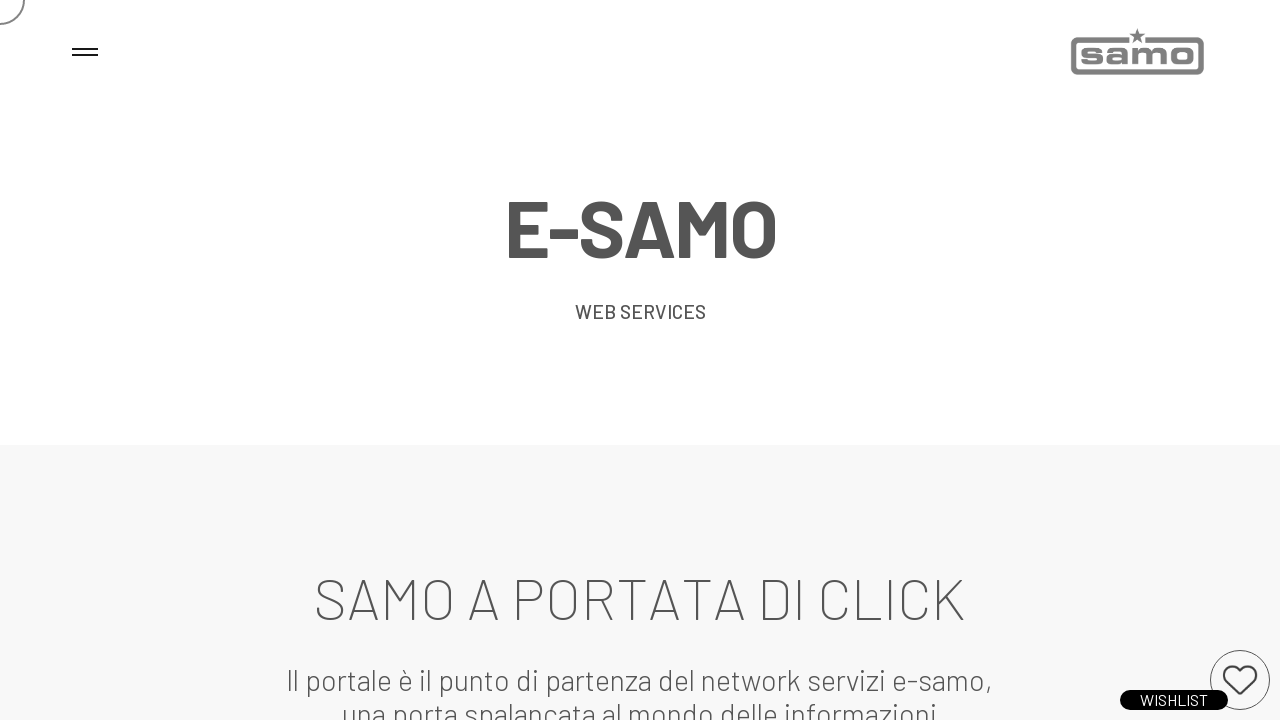

--- FILE ---
content_type: text/html; charset=UTF-8
request_url: https://www.lineabeta.net/en/e-samo
body_size: 8686
content:
<!DOCTYPE html>
<html lang="en">

<head>
  <meta charset="utf-8" />
  <meta http-equiv="x-ua-compatible" content="ie=edge" />
  <title>Samo | nel cuore della tua confort zone</title>
  <meta name="viewport" content="width=device-width, initial-scale=1, shrink-to-fit=no" />
  
  
  
  <meta content="telephone=no" name="format-detection" />
  <meta name="HandheldFriendly" content="true" />
  <!-- Google Fonts -->
  <link rel="stylesheet" type="text/css" href="https://fonts.googleapis.com/css?family=Inter:ital,wght@0,100;0,200;0,300;0,400;0,500;0,700;1,300;1,400;1,500&amp;display=swap" />
  <link rel="preconnect" href="https://fonts.googleapis.com">
  <link rel="preconnect" href="https://fonts.gstatic.com" crossorigin>
  <link href="https://fonts.googleapis.com/css2?family=Barlow:wght@100;200;300;400;500;600;700;800;900&display=swap" rel="stylesheet">
  <!-- Template Vendor's Stylesheet -->
  <link rel="stylesheet" type="text/css" href="/css/vendor.css" />
  <!-- Template Main Stylesheet -->
  <link rel="stylesheet" type="text/css" href="/css/main.css" />
  <link rel="stylesheet" type="text/css" href="/css/custom.css" />

  <meta name="theme-color" content="#ffffff" />

  <!-- Google Tag Manager -->
  <script>(function(w,d,s,l,i){w[l]=w[l]||[];w[l].push({'gtm.start':
  new Date().getTime(),event:'gtm.js'});var f=d.getElementsByTagName(s)[0],
  j=d.createElement(s),dl=l!='dataLayer'?'&l='+l:'';j.async=true;j.src=
  'https://www.googletagmanager.com/gtm.js?id='+i+dl;f.parentNode.insertBefore(j,f);
  })(window,document,'script','dataLayer','GTM-KSST6C9');</script>
  <!-- End Google Tag Manager -->

</head>

<body>
  <div data-barba="wrapper">
    <!-- PAGE PRELOADER -->
    <!--<div class="preloader preloader_header-menu-hidden mask-reveal" id="js-preloader" data-arts-theme-text="light" data-arts-preloader-logo="secondary">
        <div class="mask-reveal__layer mask-reveal__layer-1 bg-dark-1">
          <div class="mask-reveal__layer mask-reveal__layer-2">
            <div class="preloader__wrapper">
              <div class="preloader__counter preloader__counter_started me-auto mt-auto underline js-preloader__counter">00%</div>
              <div class="preloader__content ms-auto mt-auto js-preloader__content">
                <div class="h6"><img src="/img/samo/logo_bianco.png" style="width:150px;"></div>
              </div>
            </div>
          </div>
        </div>
      </div>-->
    <!-- - PAGE PRELOADER -->
    <!-- PAGE HEADER -->
    <header class="header header_fixed container-fluid js-header-sticky " id="page-header" data-arts-theme-text="dark" data-arts-header-sticky-theme="bg-light-1" data-arts-header-logo="primary" data-arts-header-sticky-logo="primary" data-arts-header-sticky-theme-text="dark" data-arts-header-overlay-theme-text="light">
      <!-- top bar -->
      <div class="header__container header__controls">
        <div class="row justify-content-between align-items-center">
          <!-- logo -->
          <div class="col-auto header__col d-flex">

            <div class="ms-auto header__burger" id="js-burger" data-arts-cursor="data-arts-cursor" data-arts-cursor-scale="1.7" data-arts-cursor-magnetic="data-arts-cursor-magnetic" data-arts-cursor-hide-native="true">
              <div class="header__burger-line"></div>
              <div class="header__burger-line"></div>

            </div>
          </div>
          <!-- - logo -->
          <!-- burger icon -->
          <div class="col-auto header__col  align-items-center">
            <a class="logo" href="/en">
              <div class="logo__wrapper-img">
                <!-- primary logo version (for light backgrounds)--><img class="logo__img-primary" src="/img/samo/logo_blu.png" style="max-height:47px" alt="" />
              </div>
            </a>
          </div>
          <!-- - burger icon -->
          <!-- "back" button for submenu nav -->
          <div class="header__overlay-menu-back" id="js-submenu-back" data-arts-cursor="data-arts-cursor" data-arts-cursor-scale="1.7" data-arts-cursor-magnetic="data-arts-cursor-magnetic" data-arts-cursor-hide-native="true"><i class="material-icons">arrow_back</i>
            <div class="header__label header__label_status">
              <div class="js-header-label-submenu"></div>
            </div>
            <div class="header__label header__label_opened-back">Back</div>
          </div>
          <!-- - "back" button for submenu nav -->
          <!-- slider label -->
          <div class="header__overlay-menu-info header__label header__label_side">
          </div>
          <!-- - slider label -->
        </div>
      </div>
      <!-- - top bar -->
      <!-- fullscreen overlay container -->
      <div class="header__wrapper-overlay-menu" data-arts-theme-text="light">
        <div class="mask-reveal w-100 h-100">
          <div class="mask-reveal__layer mask-reveal__layer-1 bg-dark-1">
            <div class="mask-reveal__layer mask-reveal__layer-2">
              <div class="row align-items-center h-100">
                <!-- menu & bottom widgets -->
                <div class="header__slider-column col-lg-5 order-lg-1 h-100 d-none d-lg-flex flex-column position-relative bg-dark-1">
                  <div class="header__wrapper-slider">
                    <br><br><br><br><br><br>
                    <ul>
                      <li><a href="/en/profile">PROFILE</a></li><li><a href="/en/brand">BRAND</a></li><li><a href="/en/e-samo">E-SAMO</a></li><li><a href="/en/news">NEWS</a></li><li><a href="/en/samo-social-responsibility">SAMO SOCIAL RESPONSIBILITY</a></li><li><a href="/en/contacts">CONTACTS</a></li>                      <li>
                        <select class="form-select" style="color: var(--color-gray-1); border:none;" aria-label="Select Language" onchange="redirectLang(this)">
                          <option value='it'  >IT</option><option value='en' selected >EN</option><option value='de'  >DE</option><option value='fr'  >FR</option><option value='es'  >ES</option><option value='ol'  >OL</option><option value='ru'  >RU</option>                        </select>
                        <script>
                          function redirectLang(select) {
                            window.location.href = ("/" + select.value)
                          }
                        </script>
                      </li>
                    </ul>
                  </div>
                </div>
                <div class="header__menu-column col-lg-7 order-lg-2 h-100 d-flex flex-column position-relative bg-dark-2">
                  <!-- top gradient-->
                  <div class="header__menu-gradient header__menu-gradient_top"></div>
                  <!-- - top gradient-->
                  <!-- virtual scrolling container -->
                  <div class="header__scroll-container js-header-smooth-scroll-container overflow pointer-events-auto">
                    <div class="header__wrapper-menu">
                      <ul class="menu-overlay js-menu-overlay">
                        <!--inizio megamenu-->
                                                                              <!--li class="menu-item-has-children">
                              <a href="/en/profile" data-pjax-link="overlayMenu">
                                <div class="menu-overlay__item-wrapper arts-split-text js-arts-split-text" data-arts-split-text="lines,words" data-arts-split-text-set="lines" data-arts-split-text-overflow-wrap="lines">
                                  <div class="menu-overlay__heading h2">Profile</div>
                                </div>
                              </a>
                            </li-->
                                                                                                        <li class="menu-item-has-children current-menu-ancestor"> 
                              <a href="#" data-pjax-link="overlayMenu">
                                <div class="menu-overlay__item-wrapper arts-split-text js-arts-split-text" data-arts-split-text="lines,words" data-arts-split-text-set="lines" data-arts-split-text-overflow-wrap="lines">
                                  <div class="menu-overlay__heading h2">Shower Enclosures</div>
								 
                                </div>
                              </a>
                              <ul class="sub-menu pointer-events-none">
                                                                  <li><a href="/en/shower-enclosures/1-a-nicchia" data-pjax-link="overlayMenu">
                                      <div class="menu-overlay__item-wrapper arts-split-text js-arts-split-text" data-arts-split-text="lines,words" data-arts-split-text-set="lines" data-arts-split-text-overflow-wrap="lines">
                                        <div class="menu-overlay__heading h3">A Nicchia</div>
										 <img src="/img/1.png" style="width:120px;">
                                      </div>
                                    </a>
                                  </li>
                                                                  <li><a href="/en/shower-enclosures/2-ad-angolo" data-pjax-link="overlayMenu">
                                      <div class="menu-overlay__item-wrapper arts-split-text js-arts-split-text" data-arts-split-text="lines,words" data-arts-split-text-set="lines" data-arts-split-text-overflow-wrap="lines">
                                        <div class="menu-overlay__heading h3">Ad Angolo</div>
										 <img src="/img/2.png" style="width:120px;">
                                      </div>
                                    </a>
                                  </li>
                                                                  <li><a href="/en/shower-enclosures/3-penisola" data-pjax-link="overlayMenu">
                                      <div class="menu-overlay__item-wrapper arts-split-text js-arts-split-text" data-arts-split-text="lines,words" data-arts-split-text-set="lines" data-arts-split-text-overflow-wrap="lines">
                                        <div class="menu-overlay__heading h3">Penisola</div>
										 <img src="/img/3.png" style="width:120px;">
                                      </div>
                                    </a>
                                  </li>
                                                                  <li><a href="/en/shower-enclosures/4-sopravasca" data-pjax-link="overlayMenu">
                                      <div class="menu-overlay__item-wrapper arts-split-text js-arts-split-text" data-arts-split-text="lines,words" data-arts-split-text-set="lines" data-arts-split-text-overflow-wrap="lines">
                                        <div class="menu-overlay__heading h3">Sopravasca</div>
										 <img src="/img/4.png" style="width:120px;">
                                      </div>
                                    </a>
                                  </li>
                                                                  <li><a href="/en/shower-enclosures/5-walk-in" data-pjax-link="overlayMenu">
                                      <div class="menu-overlay__item-wrapper arts-split-text js-arts-split-text" data-arts-split-text="lines,words" data-arts-split-text-set="lines" data-arts-split-text-overflow-wrap="lines">
                                        <div class="menu-overlay__heading h3">Walk-in</div>
										 <img src="/img/5.png" style="width:120px;">
                                      </div>
                                    </a>
                                  </li>
                                								<li><a href="/en/shower-enclosures" data-pjax-link="overlayMenu">
                                      <div class="menu-overlay__item-wrapper arts-split-text js-arts-split-text" data-arts-split-text="lines,words" data-arts-split-text-set="lines" data-arts-split-text-overflow-wrap="lines">
                                        <div class="menu-overlay__heading h3">Vedi tutto</div>
										</div>
                                    </a>
                                  </li>
                              </ul>
                            </li>
                                                                                                        <li class="menu-item-has-children current-menu-ancestor">
                              <a href="#" data-pjax-link="overlayMenu">
                                <div class="menu-overlay__item-wrapper arts-split-text js-arts-split-text" data-arts-split-text="lines,words" data-arts-split-text-set="lines" data-arts-split-text-overflow-wrap="lines">
                                  <div class="menu-overlay__heading h2">Bathroom Furniture</div>
                                </div>
                              </a>
                              <ul class="sub-menu pointer-events-none">
                                                                  <li><a href="/en/products/bath-screens" data-pjax-link="overlayMenu">
                                      <div class="menu-overlay__item-wrapper arts-split-text js-arts-split-text" data-arts-split-text="lines,words" data-arts-split-text-set="lines" data-arts-split-text-overflow-wrap="lines">
                                        <div class="menu-overlay__heading h3">Bath Screens</div>
                                      </div>
                                    </a>
                                  </li>
                                                                  <li><a href="/en/products/wall-panels–shower-trays-stonefit-eccelsa" data-pjax-link="overlayMenu">
                                      <div class="menu-overlay__item-wrapper arts-split-text js-arts-split-text" data-arts-split-text="lines,words" data-arts-split-text-set="lines" data-arts-split-text-overflow-wrap="lines">
                                        <div class="menu-overlay__heading h3">Stonefit Wall Panels and Shower Trays</div>
                                      </div>
                                    </a>
                                  </li>
                                                                  <li><a href="/en/products/accessories" data-pjax-link="overlayMenu">
                                      <div class="menu-overlay__item-wrapper arts-split-text js-arts-split-text" data-arts-split-text="lines,words" data-arts-split-text-set="lines" data-arts-split-text-overflow-wrap="lines">
                                        <div class="menu-overlay__heading h3">Accessories </div>
                                      </div>
                                    </a>
                                  </li>
                                                                  <li><a href="/en/products/shower" data-pjax-link="overlayMenu">
                                      <div class="menu-overlay__item-wrapper arts-split-text js-arts-split-text" data-arts-split-text="lines,words" data-arts-split-text-set="lines" data-arts-split-text-overflow-wrap="lines">
                                        <div class="menu-overlay__heading h3">Shower</div>
                                      </div>
                                    </a>
                                  </li>
                                                                  <li><a href="/en/products/tabletop-accessories" data-pjax-link="overlayMenu">
                                      <div class="menu-overlay__item-wrapper arts-split-text js-arts-split-text" data-arts-split-text="lines,words" data-arts-split-text-set="lines" data-arts-split-text-overflow-wrap="lines">
                                        <div class="menu-overlay__heading h3">Tabletop Accessories</div>
                                      </div>
                                    </a>
                                  </li>
                                                                  <li><a href="/en/products/toilet-brush-holder" data-pjax-link="overlayMenu">
                                      <div class="menu-overlay__item-wrapper arts-split-text js-arts-split-text" data-arts-split-text="lines,words" data-arts-split-text-set="lines" data-arts-split-text-overflow-wrap="lines">
                                        <div class="menu-overlay__heading h3">Toilet Brush Holder</div>
                                      </div>
                                    </a>
                                  </li>
                                                                  <li><a href="/en/products/towel-stands" data-pjax-link="overlayMenu">
                                      <div class="menu-overlay__item-wrapper arts-split-text js-arts-split-text" data-arts-split-text="lines,words" data-arts-split-text-set="lines" data-arts-split-text-overflow-wrap="lines">
                                        <div class="menu-overlay__heading h3">towel stands</div>
                                      </div>
                                    </a>
                                  </li>
                                                                  <li><a href="/en/products/furniture-and-cabinets" data-pjax-link="overlayMenu">
                                      <div class="menu-overlay__item-wrapper arts-split-text js-arts-split-text" data-arts-split-text="lines,words" data-arts-split-text-set="lines" data-arts-split-text-overflow-wrap="lines">
                                        <div class="menu-overlay__heading h3">Furniture and Cabinets</div>
                                      </div>
                                    </a>
                                  </li>
                                                                  <li><a href="/en/products/washbasins" data-pjax-link="overlayMenu">
                                      <div class="menu-overlay__item-wrapper arts-split-text js-arts-split-text" data-arts-split-text="lines,words" data-arts-split-text-set="lines" data-arts-split-text-overflow-wrap="lines">
                                        <div class="menu-overlay__heading h3">Washbasins </div>
                                      </div>
                                    </a>
                                  </li>
                                                                  <li><a href="/en/products/mirrors" data-pjax-link="overlayMenu">
                                      <div class="menu-overlay__item-wrapper arts-split-text js-arts-split-text" data-arts-split-text="lines,words" data-arts-split-text-set="lines" data-arts-split-text-overflow-wrap="lines">
                                        <div class="menu-overlay__heading h3">Mirrors</div>
                                      </div>
                                    </a>
                                  </li>
                                                                  <li><a href="/en/products/lamps" data-pjax-link="overlayMenu">
                                      <div class="menu-overlay__item-wrapper arts-split-text js-arts-split-text" data-arts-split-text="lines,words" data-arts-split-text-set="lines" data-arts-split-text-overflow-wrap="lines">
                                        <div class="menu-overlay__heading h3">Lamps</div>
                                      </div>
                                    </a>
                                  </li>
                                                                  <li><a href="/en/products/termoarredi" data-pjax-link="overlayMenu">
                                      <div class="menu-overlay__item-wrapper arts-split-text js-arts-split-text" data-arts-split-text="lines,words" data-arts-split-text-set="lines" data-arts-split-text-overflow-wrap="lines">
                                        <div class="menu-overlay__heading h3">Radiators</div>
                                      </div>
                                    </a>
                                  </li>
                                                                  <li><a href="/en/products/complements" data-pjax-link="overlayMenu">
                                      <div class="menu-overlay__item-wrapper arts-split-text js-arts-split-text" data-arts-split-text="lines,words" data-arts-split-text-set="lines" data-arts-split-text-overflow-wrap="lines">
                                        <div class="menu-overlay__heading h3">Complements</div>
                                      </div>
                                    </a>
                                  </li>
                                                                  <li><a href="/en/products/siphons-water-drains-taps-and-fittings" data-pjax-link="overlayMenu">
                                      <div class="menu-overlay__item-wrapper arts-split-text js-arts-split-text" data-arts-split-text="lines,words" data-arts-split-text-set="lines" data-arts-split-text-overflow-wrap="lines">
                                        <div class="menu-overlay__heading h3">Siphons, Water Drains, Taps and Fittings</div>
                                      </div>
                                    </a>
                                  </li>
                                                                  <li><a href="/en/products/contract" data-pjax-link="overlayMenu">
                                      <div class="menu-overlay__item-wrapper arts-split-text js-arts-split-text" data-arts-split-text="lines,words" data-arts-split-text-set="lines" data-arts-split-text-overflow-wrap="lines">
                                        <div class="menu-overlay__heading h3">Contract</div>
                                      </div>
                                    </a>
                                  </li>
                                                              </ul>
                            </li>
                                                                                                        <li class="menu-item-has-children current-menu-ancestor">
                              <a href="#" data-pjax-link="overlayMenu">
                                <div class="menu-overlay__item-wrapper arts-split-text js-arts-split-text" data-arts-split-text="lines,words" data-arts-split-text-set="lines" data-arts-split-text-overflow-wrap="lines">
                                  <div class="menu-overlay__heading h2">360° Bathroom</div>
                                </div>
                              </a>
                              <ul class="sub-menu pointer-events-none">
                                
                                  <li><a href="/en/360-bathroom/the-contemporary-bathroom" data-pjax-link="overlayMenu">
                                      <div class="menu-overlay__item-wrapper arts-split-text js-arts-split-text" data-arts-split-text="lines,words" data-arts-split-text-set="lines" data-arts-split-text-overflow-wrap="lines">
                                        <div class="menu-overlay__heading h3">The Contemporary Bathroom</div>
                                      </div>
                                    </a>
                                  </li>
                                
                                  <li><a href="/en/360-bathroom/the-classic-bathroom" data-pjax-link="overlayMenu">
                                      <div class="menu-overlay__item-wrapper arts-split-text js-arts-split-text" data-arts-split-text="lines,words" data-arts-split-text-set="lines" data-arts-split-text-overflow-wrap="lines">
                                        <div class="menu-overlay__heading h3">The Classic Bathroom</div>
                                      </div>
                                    </a>
                                  </li>
                                
                                  <li><a href="/en/360-bathroom/the-garden-bathroom" data-pjax-link="overlayMenu">
                                      <div class="menu-overlay__item-wrapper arts-split-text js-arts-split-text" data-arts-split-text="lines,words" data-arts-split-text-set="lines" data-arts-split-text-overflow-wrap="lines">
                                        <div class="menu-overlay__heading h3">The Garden Bathroom</div>
                                      </div>
                                    </a>
                                  </li>
                                
                                  <li><a href="/en/360-bathroom/the-outdoor-bathroom" data-pjax-link="overlayMenu">
                                      <div class="menu-overlay__item-wrapper arts-split-text js-arts-split-text" data-arts-split-text="lines,words" data-arts-split-text-set="lines" data-arts-split-text-overflow-wrap="lines">
                                        <div class="menu-overlay__heading h3">The Outdoor Bathroom</div>
                                      </div>
                                    </a>
                                  </li>
                                
                                  <li><a href="/en/360-bathroom/the-spa-bathroom" data-pjax-link="overlayMenu">
                                      <div class="menu-overlay__item-wrapper arts-split-text js-arts-split-text" data-arts-split-text="lines,words" data-arts-split-text-set="lines" data-arts-split-text-overflow-wrap="lines">
                                        <div class="menu-overlay__heading h3">The SPA Bathroom</div>
                                      </div>
                                    </a>
                                  </li>
                                
                                  <li><a href="/en/360-bathroom/the-openspace-bathroom" data-pjax-link="overlayMenu">
                                      <div class="menu-overlay__item-wrapper arts-split-text js-arts-split-text" data-arts-split-text="lines,words" data-arts-split-text-set="lines" data-arts-split-text-overflow-wrap="lines">
                                        <div class="menu-overlay__heading h3">The OpenSpace Bathroom</div>
                                      </div>
                                    </a>
                                  </li>
                                
                                  <li><a href="/en/360-bathroom/the-concept-bathroom" data-pjax-link="overlayMenu">
                                      <div class="menu-overlay__item-wrapper arts-split-text js-arts-split-text" data-arts-split-text="lines,words" data-arts-split-text-set="lines" data-arts-split-text-overflow-wrap="lines">
                                        <div class="menu-overlay__heading h3">The Concept Bathroom</div>
                                      </div>
                                    </a>
                                  </li>
                                
                                  <li><a href="/en/360-bathroom/the-travel-bathroom" data-pjax-link="overlayMenu">
                                      <div class="menu-overlay__item-wrapper arts-split-text js-arts-split-text" data-arts-split-text="lines,words" data-arts-split-text-set="lines" data-arts-split-text-overflow-wrap="lines">
                                        <div class="menu-overlay__heading h3">The Travel Bathroom</div>
                                      </div>
                                    </a>
                                  </li>
                                
                                  <li><a href="/en/360-bathroom/the-new-country-bathroom" data-pjax-link="overlayMenu">
                                      <div class="menu-overlay__item-wrapper arts-split-text js-arts-split-text" data-arts-split-text="lines,words" data-arts-split-text-set="lines" data-arts-split-text-overflow-wrap="lines">
                                        <div class="menu-overlay__heading h3">The New Country Bathroom</div>
                                      </div>
                                    </a>
                                  </li>
                                
                                  <li><a href="/en/360-bathroom/the-minimal-bathroom" data-pjax-link="overlayMenu">
                                      <div class="menu-overlay__item-wrapper arts-split-text js-arts-split-text" data-arts-split-text="lines,words" data-arts-split-text-set="lines" data-arts-split-text-overflow-wrap="lines">
                                        <div class="menu-overlay__heading h3">The Minimal Bathroom</div>
                                      </div>
                                    </a>
                                  </li>
                                                              </ul>
                            </li>
                                                                                                        <li class="menu-item-has-children">
                              <a href="/en/brand/Samo" data-pjax-link="overlayMenu">
                                <div class="menu-overlay__item-wrapper arts-split-text js-arts-split-text" data-arts-split-text="lines,words" data-arts-split-text-set="lines" data-arts-split-text-overflow-wrap="lines">
                                  <div class="menu-overlay__heading h2">Collezione Samo</div>
                                </div>
                              </a>
                            </li>
							<li class="menu-item-has-children">
                              <a href="/en/brand/Lineabeta" data-pjax-link="overlayMenu">
                                <div class="menu-overlay__item-wrapper arts-split-text js-arts-split-text" data-arts-split-text="lines,words" data-arts-split-text-set="lines" data-arts-split-text-overflow-wrap="lines">
                                  <div class="menu-overlay__heading h2">Collezione Lineabeta</div>
                                </div>
                              </a>
                            </li>
                         
						                          


                        <!--fine megamenu-->
                      </ul>
                    </div>
                  </div>
                  <!-- - virtual scrolling container -->
                  <!-- bottom gradient-->
                  <div class="header__menu-gradient header__menu-gradient_bottom"></div>
                  <!-- - bottom gradient-->
                </div>
                <!-- - menu & bottom widgets -->
                <!-- featured projects slider -->

                <!-- - featured projects slider -->
              </div>
            </div>
          </div>
        </div>



      </div>
      <!-- - fullscreen overlay container // - fullscreen overlay container 
        -->
      <!-- - fullscreen overlay container -->
    </header>
    <!-- - PAGE HEADER -->
    <!-- PAGE MAIN CONTAINER -->


    <div id="carrello" style="position:fixed; bottom:10px; right:10px; z-index:1001"></div>




    <div class="js-smooth-scroll" id="page-wrapper" data-barba="container">
        <!-- PAGE CONTENT -->
        <main class="page-wrapper__content">
          <!-- section MASTHEAD -->
          <section class="section section-masthead text-center pt-xlarge" data-arts-os-animation="true">
            <div class="container">
              <h1 class="xl section-masthead__heading d-inline-block my-0 arts-split-text js-arts-split-text js-transition-heading" data-arts-split-text="lines, chars" data-arts-split-text-set="chars" data-arts-split-text-overflow-wrap="lines">E-SAMO
                  <h4>WEB SERVICES</h4>
                </h1>
            </div>
          </section>
          <!-- - section MASTHEAD -->
          <!-- section CONTENT -->
          <section class="section section-content bg-light-3 mt-large pt-large text-center">
            <div class="container">
              <div class="row justify-content-center">
                <div class="col-lg-8">
                  <div class="section-content__content content js-arts-split-text arts-split-text" data-arts-os-animation="true" data-arts-os-animation-name="animateText" data-arts-split-text="lines" data-arts-split-text-set="lines" data-arts-split-text-overflow-wrap="lines">
                      <h2 class="h2">SAMO A PORTATA DI CLICK</h2>
                    <h3 class="h3" style="font-weight: 300">Il portale è il punto di partenza del network servizi e-samo, una porta spalancata al mondo delle informazioni disponibili in Samo.
                        <br><br>Tramite un unico punto di ingresso Rivenditori, Agenti, e Centri Assistenza possono raggiungere una vasta quantità di contenuti, informazioni, servizi e applicazioni.</h3>
                      <br><br>
                  </div>
                </div>
              </div>
            </div>
          </section>
          <!-- - section CONTENT -->
          <!-- section HEADER -->
          <section class="section section-content bg-dark-2 pb-xsmall text-center">
            <div class="container">
              <div class="row justify-content-center">
                <div class="col-lg-8">
                  <div class="section-content__content content js-arts-split-text arts-split-text" data-arts-os-animation="true" data-arts-os-animation-name="animateText" data-arts-split-text="lines" data-arts-split-text-set="lines" data-arts-split-text-overflow-wrap="lines">
                    <div class="section__headline headline-reveal mb-md-4 mb-3" data-arts-os-animation="true" data-arts-os-animation-name="animateHeadline"></div>
                    <h2 class="h2 my-0" style="color: #FFFFFF"><br><br>I servizi del portale e-Samo</h2>
                  </div>
                </div>
              </div>
            </div>
          </section>
          <!-- - section HEADER -->
          <!-- section SERVICES -->
          <section class="section section-services section-content bg-dark-2 pb-large">
            <div class="container">
              <div class="row g-sm-5 g-4">
                <div class="col-sm-6">
                  <div class="mask-reveal w-100 h-100" data-arts-os-animation="true" data-arts-os-animation-name="animateMask" data-arts-os-animation-params="{direction: 'up', scale: 1}">
                    <div class="mask-reveal__layer mask-reveal__layer-1">
                      <div class="mask-reveal__layer mask-reveal__layer-2">
                        <div class="card p-xsmall bg-white-1">
                          
                          <div class="card__content content">
                            <ul>
                              <li>DISPONIBILITÀ DEGLI ARTICOLI ON-LINE</li>
                              <li>INSERIMENTO DEGLI ORDINI D’ACQUISTO</li>
                              <li>STATO DEGLI ORDINI ON-LINE</li>
                            </ul>
                          </div>
                          <div class="card__counter small"></div>
                        </div>
                      </div>
                    </div>
                  </div>
                </div>
                <div class="col-sm-6">
                  <div class="mask-reveal w-100 h-100" data-arts-os-animation="true" data-arts-os-animation-name="animateMask" data-arts-os-animation-params="{direction: 'up', scale: 1}">
                    <div class="mask-reveal__layer mask-reveal__layer-1">
                      <div class="mask-reveal__layer mask-reveal__layer-2">
                        <div class="card p-xsmall bg-white-1">
                          <div class="card__content content">
                            <ul>
                              <li>MONITORAGGIO E CONTROLLO DEGLI ORDINI</li>
                              <li>SUPPORTO AGLI UTENTI</li>
                              <li>SCARICA BROCHURE</li>
                            </ul>
                          </div>
                          <div class="card__counter small"></div>
                        </div>
                      </div>
                    </div>
                  </div>
                </div>
              </div>
            </div>
          </section>
          <!-- - section SERVICES -->
          <!-- section TESTIMONIALS -->
          <!--section class="section section-testimonials bg-dark-2 py-large" data-arts-theme-text="light">
            <div class="container">
              <div class="row justify-content-between">
                <div class="col-auto">
                  <div class="slider-testimonials__wrapper-circle mb-4" data-arts-os-animation="true" data-arts-os-animation-name="animateJump"><img class="slider-testimonials__quote" src="img/general/quote-black.svg" width="50" height="44" alt=""/>
                    <svg class="svg-circle" viewBox="0 0 60 60">
                      <circle class="circle" cx="30" cy="30" r="29" fill="none"></circle>
                    </svg>
                  </div>
                </div>
                <div class="col-lg-9">
                  <div class="slider slider-testimonials swiper-container js-slider" data-autoplay-enabled="true" data-autoplay-delay="9000" data-transition="text">
                    <div class="swiper-wrapper">
                      <!-- item -->
                      <!--div class="swiper-slide">
                        <div class="slider__text slider-testimonials__text h3 js-arts-split-text arts-split-text" data-arts-os-animation="true" data-arts-os-animation-name="animateText" data-arts-split-text="lines" data-arts-split-text-set="lines" data-arts-split-text-overflow-wrap="lines">The author offered me great support when I reached out to him with help building my site. On top of helping me with the theme he also gave me advice when it came to hosting my domain and changing http to https. If I ever need another theme I'm definitely going through him.</div>
                        <div class="slider__text slider-testimonials__author mt-4 js-arts-split-text arts-split-text" data-arts-os-animation="true" data-arts-os-animation-name="animateText" data-arts-split-text="lines" data-arts-split-text-set="lines" data-arts-split-text-overflow-wrap="lines">Client – Gilbert E. Andrews</div>
                      </div>
                      <!-- item -->
                      <!--div class="swiper-slide">
                        <div class="slider__text slider-testimonials__text h3 js-arts-split-text arts-split-text" data-arts-os-animation="true" data-arts-os-animation-name="animateText" data-arts-split-text="lines" data-arts-split-text-set="lines" data-arts-split-text-overflow-wrap="lines">My website looks so beautiful thanks to his help. I've received an endless amount of comments about it, and people keep asking me how I made it look so good.</div>
                        <div class="slider__text slider-testimonials__author mt-4 js-arts-split-text arts-split-text" data-arts-os-animation="true" data-arts-os-animation-name="animateText" data-arts-split-text="lines" data-arts-split-text-set="lines" data-arts-split-text-overflow-wrap="lines">Client – William S. Oberg</div>
                      </div>
                      <!-- item -->
                      <!--div class="swiper-slide">
                        <div class="slider__text slider-testimonials__text h3 js-arts-split-text arts-split-text" data-arts-os-animation="true" data-arts-os-animation-name="animateText" data-arts-split-text="lines" data-arts-split-text-set="lines" data-arts-split-text-overflow-wrap="lines">We are very satisfied with this template:<br>– Modern clean graphic<br>– Light and fast (with some custom optimization)<br>– Quick and problem solving customer support.<br>will be buyng other templates from same brand: it's awesome!</div>
                        <div class="slider__text slider-testimonials__author mt-4 js-arts-split-text arts-split-text" data-arts-os-animation="true" data-arts-os-animation-name="animateText" data-arts-split-text="lines" data-arts-split-text-set="lines" data-arts-split-text-overflow-wrap="lines">Client – Joseph D. Sasaki</div>
                      </div>
                    </div>
                  </div>
                  <!-- slider DOTS -->
                  <!--div class="slider__dots js-slider__dots" data-arts-os-animation="true" data-arts-os-animation-name="animateJump">
                    <div class="slider__dot"></div>
                  </div>
                  <!-- - slider DOTS -->
                <!--/div>
                <div class="col-lg-1 align-self-center">
                  <!-- slider ARROWS -->
                  <!--div class="slider__wrapper-arrows slider__wrapper-arrows_vertical d-lg-flex d-none" data-arts-os-animation="true" data-arts-os-animation-name="animateJump">
                    <div class="slider__arrow material-icons js-slider__arrow-prev" data-arts-cursor="data-arts-cursor" data-arts-cursor-scale="1.7" data-arts-cursor-magnetic="data-arts-cursor-magnetic" data-arts-cursor-hide-native="true">keyboard_arrow_up</div>
                    <div class="slider__arrow material-icons js-slider__arrow-next" data-arts-cursor="data-arts-cursor" data-arts-cursor-scale="1.7" data-arts-cursor-magnetic="data-arts-cursor-magnetic" data-arts-cursor-hide-native="true">keyboard_arrow_down</div>
                  </div>
                  <!-- - slider ARROWS -->
                <!--/div>
              </div>
            </div>
          </section>
          <!-- - section TESTIMONIALS -->
          <section class="section bg-light-3" id="section-how">
            <!-- section HEADER -->
            <section class="section section-content pt-large pb-xsmall text-center">
              <div class="container">
                <div class="row justify-content-center">
                  <div class="col-lg-8">
                    <div class="section-content__content content js-arts-split-text arts-split-text" data-arts-os-animation="true" data-arts-os-animation-name="animateText" data-arts-split-text="lines" data-arts-split-text-set="lines" data-arts-split-text-overflow-wrap="lines">
                      <div class="section__headline headline-reveal mb-md-4 mb-3" data-arts-os-animation="true" data-arts-os-animation-name="animateHeadline"></div>
                      <h2 class="h2 my-0">Per saperne di più collegati al portale</h2>
                      <h2 class="h4">oppure scrivi alla mail: <a href="mailto:portal@samo.it">portal@samo.it</a>
                      </h4>
                        <br>
                        <div class="section-content__wrapper-button mt-3" data-arts-os-animation="animated" data-arts-os-animation-name="animateJump" style=""><div class="overflow">
                          <div class="arts-split-text__line" style="display: block; text-align: center; position: relative; transform: translate(0%, 0%); opacity: 1; visibility: inherit;"><a href="https://portal.samospa.net:4430/SAMO" target="_blank" class="button button_icon button_bordered bg-light-1"><span class="button__label button__label-normal"><span class="button__title">ACCEDI AL PORTALE E-SAMO</span></span><span class="button__label button__label-hover"><span class="button__title">ACCEDI AL PORTALE E-SAMO</span></span></a></div></div></div>
                        <br><br>
                    </div>
                  </div>
                </div>
              </div>
            </section>
            <!-- - section HEADER -->
          </section>
        </main>
        <!-- - PAGE CONTENT -->
		<!-- PAGE FOOTER -->
        <footer class="footer pt-medium bg-dark-1" id="page-footer" data-arts-theme-text="light" data-arts-fixed-reveal="data-arts-fixed-reveal" data-arts-fixed-reveal-from="-20vh" data-arts-fixed-reveal-from-opacity="0">
          <div class="footer__inner">
            <div class="container">
              
              <div class="row pb-md-3">
                <div class="col">
                  <section class="widget widget_text">
                    <div class="textwidget"><h3><a class="underline-hover-self" href="/it/news">IN EVIDENZA</a><BR><a class="underline-hover-self" href="/it/samo-social-responsability">SAMO CORPORATE RESPONSABILITY</a></h3></div>
                  </section>
                </div>
              </div>

              <div class="row justify-content-between position-relative pt-md-5 pt-4 pb-md-3">
                <div class="footer__divider"></div>
                <div class="col-lg-3 col-sm-6">
                  <section class="widget widget_text">
                    <h2 class="widgettitle">Samo S.p.a. con Socio unico</h2>
					<div class="textwidget"><p>
                    
Capitale sociale i.v.: 6.500.000,00 €<br>
P.Iva 00226580231<br>
Registro imprese di Verona<br>
n. 00226580231 - R.E.A. VR-92636</p></div>
                  </section>
                </div>
                <div class="col-lg-3 col-sm-6">
                  <section class="widget widget_text">
                    <h2 class="widgettitle">Spotify</h2>
                    <div class="textwidget">
											<iframe style="border-radius:12px; height:230px;" src="https://open.spotify.com/embed/playlist/4TVcLvwImJQIcomLGIml3i?utm_source=generator" width="100%" height="380" frameBorder="0" allowfullscreen="" allow="autoplay; clipboard-write; encrypted-media; fullscreen; picture-in-picture" loading="lazy"></iframe></div>
                  </section>
                </div>
				<div class="col-lg-3 col-sm-6">
                  <section class="widget widget_text">
                    <h2 class="widgettitle">Youtube</h2>
                    <div class="textwidget"><iframe width="240" height="135" src="https://www.youtube.com/embed/Z6kLzPXSOdk?rel=0" frameborder="0"  style="height:135px;" allowfullscreen></iframe><p>LINEA Dolcevita</p></div>
                  </section>
                </div>
                <div class="col-lg-3 col-sm-6">
                  <section class="widget widget_text">
                    <h2 class="widgettitle">Pinterest</h2>
                    <div class="textwidget"><a target="_blank" href="https://it.pinterest.com/pin/536491374375117930/"><img src="https://i.pinimg.com/236x/9f/a6/19/9fa619e78192b68615b50b6c69e9eb47.jpg"></a>Samo | nel cuore della tua confort zone</div>
                  </section>
                </div>
              </div>

              <div class="row justify-content-between align-items-center position-relative pt-4">
                <div class="footer__divider"></div>
                <div class="col-lg-4 order-lg-2 text-lg-end text-center">
                  <section class="widget widget_kinsey_social">
                    <ul class="social">
                      <li class="social__item"><a class="social__icon fa-fw fab fa-facebook-f" target="_blank" href="https://www.facebook.com/samolineabeta/"></a></li>
                      <li class="social__item"><a class="social__icon fa-fw fab fa-instagram" target="_blank" href="https://www.instagram.com/samolineabeta/"></a></li>
                      <li class="social__item"><a class="social__icon fa-fw fab fa-linkedin" target="_blank" href="https://www.linkedin.com/company/samo-s-p-a-/"></a></li>

                      <!--<li class="social__item"><a class="social__icon fa-fw fab fa-youtube" href="https://www.youtube.com/user/samomarketing"></a></li>
                      <li class="social__item"><a class="social__icon fa-fw fab fa-pinterest" href="https://www.pinterest.it/samospa/"></a></li>-->
                    </ul>
                  </section>
                </div>
                <div class="col-lg-8 text-lg-start text-center">
                  <section class="widget widget_text">
                    <div class="textwidget"><p><small>© Copyright 2022 - Samo S.p.a. - <a href="/en/privacy">Privacy Policy</a> - <a href="/en/cookie-policy">Cookies Policy</a></small></p></div>
                  </section>
                </div>
              </div>
				
            </div>
          </div>
        </footer>      </div>
      <!-- - PAGE MAIN CONTAINER -->

    <!-- - PAGE CONTENT -->



    <!-- - PAGE MAIN CONTAINER -->
  </div>
  <canvas id="js-webgl"></canvas>
  <!-- Cursor Follower -->
  <div class="arts-cursor" id="js-arts-cursor">
    <div class="arts-cursor__wrapper">
      <!-- circles-->
      <div class="arts-cursor__follower js-arts-cursor__follower">
        <svg version="1.1" xmlns="http://www.w3.org/2000/svg" xmlns:xlink="http://www.w3.org/1999/xlink">
          <circle class="arts-cursor__stroke-inner js-arts-cursor__stroke-inner" cx="25" cy="25" r="24" style="opacity: 0.6;"></circle>
          <circle class="arts-cursor__stroke-outer js-arts-cursor__stroke-outer" cx="25" cy="25" r="24" style="stroke-dashoffset: 252.327; stroke-dasharray: 0px, 999999px;"></circle>
        </svg>
      </div>
      <!-- arrows-->
      <div class="arts-cursor__arrows">
        <div class="arts-cursor__arrow arts-cursor__arrow_up material-icons keyboard_arrow_up js-arts-cursor__arrow-up"></div>
        <div class="arts-cursor__arrow arts-cursor__arrow_right material-icons keyboard_arrow_right js-arts-cursor__arrow-right"></div>
        <div class="arts-cursor__arrow arts-cursor__arrow_down material-icons keyboard_arrow_down js-arts-cursor__arrow-down"></div>
        <div class="arts-cursor__arrow arts-cursor__arrow_left material-icons keyboard_arrow_left js-arts-cursor__arrow-left"></div>
      </div>
      <!-- label holder-->
      <div class="arts-cursor__wrapper-label">
        <div class="arts-cursor__label js-arts-cursor__label"></div>
      </div>
      <!-- icon holder-->
      <div class="arts-cursor__wrapper-icon">
        <div class="arts-cursor__icon js-arts-cursor__icon"></div>
      </div>
    </div>
  </div>
  <!-- - Cursor Follower -->
  <!-- Mobile Loading Spinner -->
  <svg class="spinner d-lg-none" id="js-spinner" width="65px" height="65px" viewBox="0 0 66 66" xmlns="http://www.w3.org/2000/svg">
    <circle class="spinner__path" fill="none" stroke-width="6" stroke-linecap="round" cx="33" cy="33" r="30"></circle>
  </svg>
  <!-- - Mobile Loading Spinner -->
  <!-- Curtain AJAX Transition -->
  <div class="transition-curtain" id="js-page-transition-curtain"></div>
  <!-- - Curtain AJAX Transition -->
  <!-- PhotoSwipe Lightbox Container -->
  <div class="pswp" tabindex="-1" role="dialog" aria-hidden="true" data-arts-theme-text="light">
    <!-- background -->
    <div class="pswp__bg"></div>
    <!-- - background -->
    <!-- slider wrapper -->
    <div class="pswp__scroll-wrap">
      <!-- slides holder (don't modify)-->
      <div class="pswp__container">
        <div class="pswp__item">
          <div class="pswp__img pswp__img--placeholder"></div>
        </div>
        <div class="pswp__item"></div>
        <div class="pswp__item"></div>
      </div>
      <!-- - slides holder (don't modify)-->
      <!-- UI -->
      <div class="pswp__ui pswp__ui--hidden">
        <!-- top bar -->
        <div class="pswp__top-bar">
          <div class="pswp__counter"></div>
          <button class="pswp__button pswp__button--close" title="Close (Esc)" data-arts-cursor="data-arts-cursor" data-arts-cursor-scale="1.4" data-arts-cursor-magnetic="data-arts-cursor-magnetic" data-arts-cursor-hide-native="true"></button>
          <button class="pswp__button pswp__button--fs" title="Toggle fullscreen" data-arts-cursor="data-arts-cursor" data-arts-cursor-scale="1.4" data-arts-cursor-magnetic="data-arts-cursor-magnetic" data-arts-cursor-hide-native="true"></button>
          <div class="pswp__preloader">
            <div class="pswp__preloader__icn">
              <div class="pswp__preloader__cut">
                <div class="pswp__preloader__donut"></div>
              </div>
            </div>
          </div>
        </div>
        <!-- - top bar -->
        <!-- left arrow -->
        <div class="pswp__button pswp__button--arrow--left material-icons" data-arts-cursor="data-arts-cursor" data-arts-cursor-scale="1.7" data-arts-cursor-magnetic="data-arts-cursor-magnetic" data-arts-cursor-hide-native="true">keyboard_arrow_left</div>
        <!-- - left arrow -->
        <!-- right arrow -->
        <div class="pswp__button pswp__button--arrow--right material-icons" data-arts-cursor="data-arts-cursor" data-arts-cursor-scale="1.7" data-arts-cursor-magnetic="data-arts-cursor-magnetic" data-arts-cursor-hide-native="true">keyboard_arrow_right</div>
        <!-- - right arrow -->
        <!-- slide caption holder (don't modify) -->
        <div class="pswp__caption">
          <div class="pswp__caption__center text-center"></div>
        </div>
        <!-- - slide caption holder (don't modify) -->
      </div>
      <!-- - UI -->
    </div>
    <!-- slider wrapper -->
  </div>





  <!-- - PhotoSwipe Lightbox Container -->
  <!-- VENDOR SCRIPTS -->
  <script src="/js/vendor.js"></script>
  <!-- - VENDOR SCRIPTS -->
  <!-- COMPONENTS -->
  <script src="/js/components.js"></script>
  <!-- - COMPONENTS -->
  <script src="/js/custom.js"></script>

  <script>
    $.ajax({
      type: "POST",
      url: "/ajax/carrello.php",
      success: function(response) {
        $("#carrello").html(response);
      }
    });

    $('.addtowish').click(function() {
      var prod = $(this).attr('id');
      $.ajax({
        type: "POST",
        url: "/ajax/carrello.php",
        data: "prod=" + prod,
        success: function(response) {
          $("#carrello").html(response);
        }
      });
    });


    $("#stato").change(function() {
      var prov = $('#stato').val();
      var tag = $('#tag').val();
      $.ajax({
        type: "POST",
        url: "/ajax/comuni.php",
        data: "prov=" + prov + "&pag=" + tag,
        success: function(response) {
          $("#comune").html(response);
        }
      });
    });
	
	$("#stato2").change(function() {
      var prov = $('#stato2').val();
      var tag = $('#tag2').val();
      $.ajax({
        type: "POST",
        url: "/ajax/comuni.php",
        data: "prov=" + prov + "&pag=" + tag,
        success: function(response) {
          $("#comune2").html(response);
        }
      });
    });

    $("#comune").change(function() {
      var $form = $(".form-assistenza");
      $("#download-pdf-btn").hide();
      $.ajax({
        type: "POST",
        url: "/ajax/assistenza.php",
        data: $form.serialize(),
        success: function(response) {
          $("#result").html(response);
        }
      });
    });
	
	$(".butt").click(function() {
      var sid = $(this).attr("id");
      $.ajax({
        type: "POST",
        url: "/ajax/form_search.php",
        data: "id=" + sid,
        success: function(response) {
          $(".butt").removeClass('selected');
		  $("#"+sid).addClass('selected');
		  $(".form-assistenzax").html(response);
        }
      });
    });

    $('form.form-assistenza').submit(function(e) {

      // return false so form submits through jQuery rather than reloading page.
      if (e.preventDefault) e.preventDefault();
      else e.returnValue = false;

      var $form = $(".form-assistenza");

      $.ajax({
        type: "POST",
        url: "/ajax/genera.php",
        data: $form.serialize(),
        success: function(response) {
          // $(".form-assistenza").html(response);
          $("#download-pdf-btn").show();

        }
      });
    });
	
	$('form.form-assistenzax').submit(function(e) {

        // return false so form submits through jQuery rather than reloading page.
        if (e.preventDefault) e.preventDefault();
        else e.returnValue = false;
		
		var $form = $(".form-assistenzax");
		
		$.ajax({
type: "POST",
url: "/ajax/assistenza.php",
data: $form.serialize(),
success: function(response){
$("#result").html(response);
}
});
		
		
		$.ajax({
type: "POST",
url: "/ajax/assistenza2.php",
data: $form.serialize(),
success: function(response){
$("#mapBig").html(response);
}
});

});

$('form.form-assistenzaxx').submit(function(e) {

        // return false so form submits through jQuery rather than reloading page.
        if (e.preventDefault) e.preventDefault();
        else e.returnValue = false;
		
		var $form = $(".form-assistenzaxx");
		
		$.ajax({
type: "POST",
url: "/ajax/assistenza3.php",
data: $form.serialize(),
success: function(response){
$("#result3").html(response);
}
});


});




$('.error-message').hover(
  function () {
    $(this).hide();
  }
);

$('#spe1').click(
  function () {
    $.ajax({
type: "POST",
url: "/ajax/speciali1.php",
data: "language=en",
success: function(response){
$(".standard").html(response);
}
});

$( document ).ajaxComplete(function( event, request, settings ) {
$('html,body').animate({
        scrollTop: $(".standard").offset().top - 50},
        'slow');  
});	
}
);

$('#spe2').click(
  function () {
    $.ajax({
type: "POST",
url: "/ajax/speciali2.php",
data: "language=en",
success: function(response){
$(".standard").html(response);
}
});

$( document ).ajaxComplete(function( event, request, settings ) {
$('html,body').animate({
        scrollTop: $(".standard").offset().top - 50},
        'slow');  
});	

}
);

</script>



<script id="Cookiebot" src="https://consent.cookiebot.com/uc.js" data-cbid="3a8b0f7e-e54e-489e-a418-16b4445adde4" data-blockingmode="auto" type="text/javascript"></script>



</body>

</html>

--- FILE ---
content_type: text/html; charset=UTF-8
request_url: https://www.lineabeta.net/ajax/carrello.php
body_size: 151
content:
<a style="position:relative; display:block; width:60px; height:60px; border-radius:30px; border: solid 1px var(--paragraph-color-dark); text-align:center;" href="/it/wishlist/rvg9n6bn54n8fpopbfhe44gefo">
			<div style="background-image:url('/icone/Heart-Icon.png'); background-size:cover; height:70%; width:70%; position:absolute; top:0; right:0; left:0; bottom:0; margin:auto;">
				<div style="position: absolute; margin-left: -100px; margin-top: 30px; background: #000; color: #fff; height: 20px; border-radius: 10px; text-align: center; line-height: 20px; PADDING-LEFT: 20PX; PADDING-RIGHT: 20PX;">WISHLIST</div>	
			</div>
			</a>



--- FILE ---
content_type: text/css
request_url: https://www.lineabeta.net/css/main.css
body_size: 27747
content:
@charset "UTF-8";
/* * ==========================================================================
 * ==========================================================================
 * ==========================================================================
 *
 * Kinsey – AJAX Agency HTML5 Template
 *
 * [Table of Contents]
 *
 * 1. author
 * 2. comments
 * 3. figurePost
 * 4. gallery
 * 5. pagination
 * 6. post
 * 7. postMeta
 * 8. sidebar
 * 9. tags
 * 10. bootstrap
 * 11. button
 * 12. buttonBordered
 * 13. buttonSolid
 * 14. buttonCircle
 * 15. buttonCircles
 * 16. card
 * 17. cardPortfolio
 * 18. categories
 * 19. colors
 * 20. counter
 * 21. cursor
 * 22. backgroundHover
 * 23. hoverZoom
 * 24. hoverZoomUnderline
 * 25. maskReveal
 * 26. underline
 * 27. feature
 * 28. figureCategory
 * 29. figureImage
 * 30. figureMember
 * 31. figureProject
 * 32. filter
 * 33. fluidMargins
 * 34. fluidMarginsNegative
 * 35. fluidPaddings
 * 36. fluidPaddingsOffsets
 * 37. fluidTop
 * 38. form
 * 39. formContacts
 * 40. inputFloat
 * 41. inputSearch
 * 42. select
 * 43. gmap
 * 44. grid
 * 45. gridFluid
 * 46. lazyLoad
 * 47. footer
 * 48. footerLogo
 * 49. header
 * 50. headerLogo
 * 51. headerSticky
 * 52. headerThemes
 * 53. preloader
 * 54. spinner
 * 55. listBackgrounds
 * 56. listBackgroundsThemes
 * 57. listDots
 * 58. logo
 * 59. modal
 * 60. breadcrumbs
 * 61. menu
 * 62. menuOverlay
 * 63. overlay
 * 64. pswp
 * 65. asideCounters
 * 66. section
 * 67. section404
 * 68. sectionAwards
 * 69. sectionBlog
 * 70. sectionComingSoon
 * 71. sectionContent
 * 72. sectionForm
 * 73. sectionFullheight
 * 74. sectionFullscreenColumns
 * 75. sectionHeight
 * 76. sectionImage
 * 77. sectionIntro
 * 78. sectionList
 * 79. sectionListBackgrounds
 * 80. sectionLogos
 * 81. sectionMap
 * 82. sectionMasthead
 * 83. sectionNavProjects
 * 84. sectionOffset
 * 85. sectionScrollThemeSwitch
 * 86. sectionServices
 * 87. sectionSliderImages
 * 88. sectionSliderProjects
 * 89. sectionSliderProjectsFullscreen
 * 90. sectionTestimonials
 * 91. sectionVideo
 * 92. sectionHorizontalScroll
 * 93. slider
 * 94. sliderDots
 * 95. sliderImages
 * 96. sliderMenu
 * 97. sliderProjects
 * 98. sliderProjectsFullscreen
 * 99. sliderProjectsHalfscreen
 * 100. sliderTestimonials
 * 101. smoothScroll
 * 102. social
 * 103. swatch
 * 104. table
 * 105. themes
 * 106. transitionCurtain
 * 107. typography
 * 108. utilities
 * 109. widget
 * 110. widgetArchive
 * 111. widgetCalendar
 * 112. widgetCategories
 * 113. widgetMenuInline
 * 114. widgetNavMenu
 * 115. widgetPolylang
 * 116. widgetRecentComments
 * 117. widgetRecentEntries
 * 118. widgetRSS
 * 119. widgetSocial
 * 120. widgetSocial
 * 121. widgetTagCloud
 * 122. widgetText
 * 123. widgetWPML

 * ==========================================================================
 * ==========================================================================
 * ==========================================================================
 */
html {
  font-size: 16px;
  -webkit-font-smoothing: antialiased;
  text-rendering: optimizeSpeed;
  -webkit-text-rendering: optimizeSpeed;
  -moz-osx-font-smoothing: grayscale;
  font-kerning: none;
  scroll-behavior: auto !important;
}

html.smoothscroll body {
  overflow-y: hidden !important;
  overflow-x: hidden !important;
}

body {
  width: 100%;
  min-width: 320px;
  font-family: var(--font-primary);
  line-height: var(--paragraph-line-height);
  color: var(--paragraph-color-dark);
  font-size: 100%;
  word-wrap: break-word;
  overflow-wrap: anywhere;
  overflow-x: hidden;
}

img, iframe {
  max-width: 100%;
}

img {
  height: auto;
}

.page-wrapper__content {
  position: relative;
  overflow: hidden;
  z-index: 50;
}

a {
  text-decoration: none;
  color: var(--color-gray-3);
  transition: all 0.2s ease-in-out;
}

a:hover, a:focus {
  text-decoration: none;
}

a:hover {
  color: var(--color-dark-1);
}

.body_lock-scroll {
  overflow: hidden;
  position: fixed;
  position: sticky;
  top: 0;
  left: 0;
  width: 100%;
  height: 100%;
}

.container-fluid {
  padding-left: var(--gutter-horizontal, 120);
  padding-right: var(--gutter-horizontal, 120);
}

.container-fluid_paddings {
  padding-top: var(--gutter-horizontal, 120);
  padding-bottom: var(--gutter-horizontal, 120);
}

.container-fluid_default {
  padding-left: 20px;
  padding-right: 20px;
}

.arts-is-dragging {
  cursor: none;
}

#page-wrapper {
  overflow-x: hidden;
  background-color: #fff;
}

@media screen and (max-width: 991px) {
  .container_p-md-0 {
    padding-top: 0;
    padding-right: 0;
    padding-bottom: 0;
    padding-left: 0;
  }
  .container_px-md-0 {
    padding-left: 0;
    padding-right: 0;
  }
  .container_px-md-0 > .row {
    margin-left: 0;
    margin-right: 0;
  }
  .container_px-md-0 > .row > [class*="col-"] {
    padding-left: 0;
    padding-right: 0;
  }
  .container_py-md-0 {
    padding-top: 0;
    padding-bottom: 0;
  }
}

@media screen and (max-width: 767px) {
  .container_p-sm-0 {
    padding-top: 0;
    padding-right: 0;
    padding-bottom: 0;
    padding-left: 0;
  }
  .container_px-sm-0 {
    padding-left: 0;
    padding-right: 0;
  }
  .container_px-sm-0 > .row {
    margin-left: 0;
    margin-right: 0;
  }
  .container_px-sm-0 > .row > [class*="col-"] {
    padding-left: 0;
    padding-right: 0;
  }
  .container_py-sm-0 {
    padding-top: 0;
    padding-bottom: 0;
  }
}

@media screen and (max-width: 576px) {
  .container_p-xs-0 {
    padding-top: 0;
    padding-right: 0;
    padding-bottom: 0;
    padding-left: 0;
  }
  .container_px-xs-0 {
    padding-left: 0;
    padding-right: 0;
  }
  .container_px-xs-0 > .row {
    margin-left: 0;
    margin-right: 0;
  }
  .container_px-xs-0 > .row > [class*="col-"] {
    padding-left: 0;
    padding-right: 0;
  }
  .container_py-xs-0 {
    padding-top: 0;
    padding-bottom: 0;
  }
}

:root {
  /* Bootstrap */
  --bs-gutter-x: 20px;
  --bs-gutter-y: 20px;
  /* Fonts */
  --font-primary: 'Barlow', sans-serif;
  /* Dark Colors */
  --color-dark-1: #000000;
  --color-dark-2: #181818;
  --color-dark-3: #333333;
  --color-dark-4: #555555;
  /* Light Colors */
  --color-light-1: #ffffff;
  --color-light-2: #fafafa;
  --color-light-3: #f8f8f8;
  --color-light-4: #f2f2ed;
  --color-gray-1: #b0b0b0;
  --color-gray-2: #cccccc;
  --color-gray-3: #888888;
  --color-gray-4: #e8e8e8;
  /* Portfolio Projects Colors */
  --color-portfolio-1: #f1f6f6;
  --color-portfolio-2: #262626;
  --color-portfolio-3: #f6f6f1;
  --color-portfolio-4: #d7d7d9;
  --color-portfolio-5: #e8d9d4; /*linea beta rosa*/
  --color-portfolio-6: #f7f6f3;
  --color-portfolio-7: #f0f0f0;
  --color-portfolio-8: #e4ebf0; /* dolce vita azzurro*/
  --color-portfolio-9: #dee3db; /*liena beta verde*/
  --color-portfolio-10: #eeece6;
  --color-portfolio-11: #fbf7f6;
  --color-portfolio-12: #e9eaec;
  /* Borders Colors */
  --color-border-dark: rgba(136, 136, 136, .3);
  --color-border-light: rgba(136, 136, 136, .3);
  /* XXL heading */
  --xxl-max-font-size: 126;
  --xxl-min-font-size: 54;
  --xxl-line-height: 1.0;
  --xxl-letter-spacing: -4;
  --xxl-color-dark: #555555;
  --xxl-color-light: #ffffff;
  /* XL heading */
  --xl-max-font-size: 102;
  --xl-min-font-size: 46;
  --xl-line-height: 1.18;
  --xl-letter-spacing: -2;
  --xl-color-dark: #555555;
  --xl-color-light: #ffffff;
  /* h1 heading */
  --h1-max-font-size: 250;
  --h1-min-font-size: 40;
  --h1-line-height: 1.20;
  --h1-letter-spacing: -1;
  --h1-color-dark: #555555;
  --h1-color-light: #ffffff;
  /* h2 heading */
  --h2-max-font-size: 52;
  --h2-min-font-size: 30;
  --h2-line-height: 1.28;
  --h2-letter-spacing: 0;
  --h2-color-dark: #555555;
  --h2-color-light: #ffffff;
  /* h3 heading */
  --h3-max-font-size: 32;
  --h3-min-font-size: 24;
  --h3-line-height: 1.2;
  --h3-letter-spacing: 0;
  --h3-color-dark: #555555;
  --h3-color-light: #ffffff;
  /* h4 heading */
  --h4-max-font-size: 20;
  --h4-min-font-size: 18;
  --h4-line-height: 1.8;
  --h4-letter-spacing: 0;
  --h4-color-dark: #555555;
  --h4-color-light: #ffffff;
  /* h5 heading */
  --h5-max-font-size: 18;
  --h5-min-font-size: 16;
  --h5-line-height: 1.8;
  --h5-letter-spacing: 0;
  --h5-color-dark: #555555;
  --h5-color-light: #ffffff;
  /* h6 heading */
  --h6-max-font-size: 16;
  --h6-min-font-size: 14;
  --h6-line-height: 1.8;
  --h6-letter-spacing: 0;
  --h6-color-dark: #555555;
  --h6-color-light: #ffffff;
  /* Subheading */
  --subheading-max-font-size: 13;
  --subheading-min-font-size: 10;
  --subheading-line-height: 1.0;
  --subheading-letter-spacing: 2;
  --subheading-color-dark: #555555;
  --subheading-color-light: #b0b0b0;
  /* Paragraph */
  --paragraph-max-font-size: 16;
  --paragraph-min-font-size: 16;
  --paragraph-line-height: 1.8;
  --paragraph-letter-spacing: 0;
  --paragraph-color-dark: #555555;
  --paragraph-color-light: #ffffff;
  /* Blockquote */
  --blockquote-max-font-size: 24;
  --blockquote-min-font-size: 16;
  --blockquote-letter-spacing: 0;
  --blockquote-color-dark: #555555;
  --blockquote-color-light: #ffffff;
  /* Dropcap */
  --dropcap-max-font-size: 90;
  --dropcap-min-font-size: 60;
  --dropcap-color-dark: #111111;
  --dropcap-color-light: #ffffff;
  /* Fluid paddings & margins (min values) */
  --distance-min-xsmall: 30;
  --distance-min-small: 40;
  --distance-min-medium: 50;
  --distance-min-large: 50;
  --distance-min-xlarge: 90;
  /* Fluid paddings & margins (max values) */
  --distance-max-xsmall: 60;
  --distance-max-small: 80;
  --distance-max-medium: 100;
  --distance-max-large: 160;
  --distance-max-xlarge: 240;
  /* Container & page gutters */
  --gutter-horizontal: 120px;
  --gutter-vertical: 100px;
}

@media screen and (max-width: 1400px) {
  :root {
    --gutter-horizontal: 80px;
    --gutter-vertical: 60px;
  }
}

@media screen and (max-width: 1280px) {
  :root {
    --gutter-horizontal: 60px;
    --gutter-vertical: 40px;
  }
}

@media screen and (max-width: 991px) {
  :root {
    --gutter-horizontal: 20px;
    --gutter-vertical: 20px;
  }
}

/* ======================================================================== */
/* 1. bootstrap */
/* ======================================================================== */
@media (min-width: 1400px) {
  .container-xxl, .container-xl, .container-lg, .container-md, .container-sm, .container {
    max-width: 1140px;
  }
}

/* ======================================================================== */
/* 2. button */
/* ======================================================================== */
.button {
  position: relative;
  display: inline-block;
  font-size: 13px;
  line-height: 1;
  font-weight: 500;
  white-space: nowrap;
  cursor: pointer;
  box-shadow: none;
  border-width: 2px;
  border-style: solid;
  padding: 18px 42px;
  border-radius: 96px;
  color: var(--color-dark-4);
  transition: all 0.2s ease-in-out;
  transition-property: color, background-color, border-color;
}

.button:focus {
  outline: none;
}

.button:hover .button__label-normal .button__title {
  transform: translate(0%, -100%);
  opacity: 0;
}

.button:hover .button__label-normal .button__icon {
  opacity: 0;
  transform: translate(100%, 0%);
}

.button:hover .button__label-hover .button__title {
  transform: translate(0%, 0%);
  opacity: 1;
}

.button:hover .button__label-hover .button__icon {
  opacity: 1;
  transform: translate(0%, 0%);
}

.button_icon {
  display: inline-flex;
  border: none;
}

.button_icon .button__label {
  padding: 0;
}

.button__label-hover {
  position: absolute;
  top: 50%;
  left: 50%;
  transform: translate(-50%, -50%);
}

.button__label-hover .button__title {
  transform: translate(0%, 100%);
  opacity: 0;
}

.button__label-hover .button__icon {
  transform: translate(-100%, 0%);
  opacity: 0;
}

.button__label-normal .button__title {
  transform: translate(0%, 0%);
  opacity: 1;
}

.button__title {
  display: inline-block;
  transition: transform 0.2s ease-in-out, opacity 0.2s ease-in-out;
}

.button__label {
  display: block;
  padding: 18px 42px;
}

.button__icon {
  display: inline-flex;
  align-items: center;
  justify-content: center;
  transition: transform 0.2s ease-in-out, opacity 0.2s ease-in-out;
  font-size: 75%;
}

.button__icon_before {
  margin-right: 0.5em;
}

.button__icon_after {
  margin-left: 0.25em;
}

.button_fullwidth {
  width: 100%;
}

.button-fullwidth .button {
  width: 100%;
}

@media screen and (max-width: 1280px) {
  .button {
    padding: 16px 32px;
  }
  .button__label {
    padding: 16px 32px;
  }
}

@media screen and (max-width: 991px) {
  .button {
    padding: 16px 30px;
  }
  .button__label {
    padding: 16px 30px;
  }
  .button__icon i {
    font-size: 20px;
  }
}

/* ======================================================================== */
/* 3. buttonBordered */
/* ======================================================================== */
.button.button_bordered {
  background-color: unset !important;
  color: var(--color-dark-1);
  border-width: 1px;
  border-style: solid;
}

/* ======================================================================== */
/* 4. buttonSolid */
/* ======================================================================== */
.button.button_solid {
  border-color: transparent;
  color: var(--color-gray-3);
}

.button.button_solid.bg-dark-1 {
  color: #fff;
  background-color: var(--color-dark-1);
}

.button.button_solid.bg-dark-2 {
  color: #fff;
  background-color: var(--color-dark-2);
}

.button.button_solid.bg-dark-3 {
  color: #fff;
  background-color: var(--color-dark-3);
}

.button.button_solid.bg-dark-4 {
  color: #fff;
  background-color: var(--color-dark-4);
}

.button.button_solid.bg-light-1 {
  background-color: var(--color-light-1);
  color: var(--color-dark-1);
}

.button.button_solid.bg-light-2 {
  background-color: var(--color-light-2);
  color: var(--color-dark-1);
}

.button.button_solid.bg-light-3 {
  background-color: var(--color-light-3);
  color: var(--color-dark-1);
}

.button.button_solid.bg-light-4 {
  background-color: var(--color-light-4);
  color: var(--color-dark-1);
}

.button.button_solid.bg-white-1 {
  background-color: var(--color-border-light);
  color: var(--color-dark-1);
}

.button.button_solid.bg-gray-1 {
  background-color: var(--color-gray-1);
}

.button.button_solid.bg-gray-2 {
  background-color: var(--color-gray-2);
}

.button.button_solid.bg-gray-3 {
  background-color: var(--color-gray-3);
}

/* ======================================================================== */
/* 5. buttonCircle */
/* ======================================================================== */
.button-circle {
  position: relative;
  display: inline-flex !important;
  align-items: center;
  justify-content: center;
  width: calc(1 * (60 * 1px));
  height: calc(1 * (60 * 1px));
  padding: 0 !important;
  opacity: .85;
  transition-property: opacity, color, background-color, border-color;
}

@media screen and (min-width: 320px) {
  .button-circle {
    width: calc(1 * (60 * 1px + (90 - 60) * ((100vw - 320px) / 1600)));
  }
}

@media screen and (min-width: 1920px) {
  .button-circle {
    width: calc(1 * (90 * 1px));
  }
}

@media screen and (min-width: 320px) {
  .button-circle {
    height: calc(1 * (60 * 1px + (90 - 60) * ((100vw - 320px) / 1600)));
  }
}

@media screen and (min-width: 1920px) {
  .button-circle {
    height: calc(1 * (90 * 1px));
  }
}

.button-circle:hover {
  opacity: 1;
}

.cursorfollower .button-circle[data-arts-cursor]:hover {
  border-color: transparent !important;
}

.button-circle_medium {
  width: calc(1 * (90 * 1px));
  height: calc(1 * (90 * 1px));
}

@media screen and (min-width: 320px) {
  .button-circle_medium {
    width: calc(1 * (90 * 1px + (140 - 90) * ((100vw - 320px) / 1600)));
  }
}

@media screen and (min-width: 1920px) {
  .button-circle_medium {
    width: calc(1 * (140 * 1px));
  }
}

@media screen and (min-width: 320px) {
  .button-circle_medium {
    height: calc(1 * (90 * 1px + (140 - 90) * ((100vw - 320px) / 1600)));
  }
}

@media screen and (min-width: 1920px) {
  .button-circle_medium {
    height: calc(1 * (140 * 1px));
  }
}

.button-circle_big {
  width: calc(1 * (130 * 1px));
  height: calc(1 * (130 * 1px));
}

@media screen and (min-width: 320px) {
  .button-circle_big {
    width: calc(1 * (130 * 1px + (160 - 130) * ((100vw - 320px) / 1600)));
  }
}

@media screen and (min-width: 1920px) {
  .button-circle_big {
    width: calc(1 * (160 * 1px));
  }
}

@media screen and (min-width: 320px) {
  .button-circle_big {
    height: calc(1 * (130 * 1px + (160 - 130) * ((100vw - 320px) / 1600)));
  }
}

@media screen and (min-width: 1920px) {
  .button-circle_big {
    height: calc(1 * (160 * 1px));
  }
}

.button-circle__inner {
  position: relative;
  display: inline-flex;
  align-items: center;
  justify-content: center;
  width: 100%;
  height: 100%;
}

.button-circle__geometry {
  position: absolute;
  top: 0;
  left: 0;
  width: 100%;
  height: 100%;
  border: 1px solid var(--color-border-dark);
  border-radius: 50%;
}

.button-circle__arrow {
  width: 30px;
  font-size: calc(12 * 1px);
}

@media screen and (min-width: 320px) {
  .button-circle__arrow {
    font-size: calc(12 * 1px + (18 - 12) * ((100vw - 320px) / 1600));
  }
}

@media screen and (min-width: 1920px) {
  .button-circle__arrow {
    font-size: calc(18 * 1px);
  }
}

.button-circle__arrow:before {
  width: 30px;
  margin: 0;
}

.button-circle__label {
  padding: 0 !important;
}

/* ======================================================================== */
/* 6. card */
/* ======================================================================== */
.card {
  width: 100%;
  height: 100%;
  position: relative;
}

.card__content ul, .card__content ol {
  padding-left: 0 !important;
}

.card__counter {
  position: absolute;
  right: 40px;
  bottom: 30px;
}

.card__arrow {
  margin-left: 1rem;
}

@media screen and (max-width: 991px) {
  .card__counter {
    position: absolute;
    right: 25px;
    bottom: 15px;
  }
}

/* ======================================================================== */
/* 7. buttonCircles */
/* ======================================================================== */
.button-circles {
  display: inline-flex;
  justify-content: space-between;
  flex-wrap: wrap;
  width: 30px;
  height: 30px;
  padding: 0 !important;
}

.button-circles.block-counter {
  margin-left: 4px;
}

.button-circles .block-counter__counter {
  top: -12px;
  left: calc(100% + 6px);
}

.button-circles__circle {
  position: relative;
  width: 12px;
  height: 12px;
  outline: none;
  display: inline-block;
  border: 2px solid var(--color-border-dark);
  vertical-align: middle;
  border-radius: 100%;
}

.button-circles__circle:nth-child(1) {
  align-self: flex-start;
}

.button-circles__circle:nth-child(2) {
  align-self: flex-start;
}

.button-circles__circle:nth-child(3) {
  align-self: flex-end;
}

.button-circles__circle:nth-child(4) {
  align-self: flex-end;
}

.button-circles__circle svg {
  display: block;
  position: absolute;
  top: 50%;
  left: 50%;
  transform: translate(-50%, -50%);
  margin: auto;
  width: 12px;
  height: 12px;
  border-radius: 100%;
  stroke-width: 12px;
  z-index: 50;
}

.button-circles__circle svg .circle {
  stroke: #fff;
}

@media screen and (max-width: 767px) {
  .button-circles {
    width: 30px;
    height: 30px;
  }
  .button-circles__circle {
    width: 12px;
    height: 12px;
  }
  .button-circles__circle svg {
    width: 12px;
    height: 12px;
  }
}

/* ======================================================================== */
/* 8. cardPortfolio */
/* ======================================================================== */
.card-portfolio {
  overflow: hidden;
  border-radius: 4px;
}

.card-portfolio__content {
  height: 100%;
  display: flex;
  flex-direction: column;
  justify-content: center;
}

.card-portfolio__content_small {
  padding: 60px;
}

.card-portfolio__wrapper-img img {
  transform: scale(1.03);
}

/* ======================================================================== */
/* 9. categories */
/* ======================================================================== */
.categories {
  list-style-type: none;
  padding: 0;
  margin: 0;
  font-size: 13px;
  font-weight: 500;
}

.categories li {
  display: inline-flex;
  flex-wrap: wrap;
  line-height: 1.6;
}

.categories li:not(:last-child):after {
  content: '/';
  color: var(--color-dark-1);
  display: inline-block;
  margin-left: 6px;
  margin-right: 5px;
  transition: all 0.2s ease-in-out;
}

/* ======================================================================== */
/* 10. colors */
/* ======================================================================== */
.bg-dark-1 {
  background-color: var(--color-dark-1);
}

.bg-dark-2 {
  background-color: var(--color-dark-2);
}

.bg-dark-3 {
  background-color: var(--color-dark-3);
}

.bg-dark-4 {
  background-color: var(--color-dark-4);
}

.bg-light-1 {
  background-color: var(--color-light-1);
}

.bg-light-2 {
  background-color: var(--color-light-2);
}

.bg-light-3 {
  background-color: var(--color-light-3);
}

.bg-light-4 {
  background-color: var(--color-light-4);
}

.bg-white-1 {
  background-color: #fff;
}

.bg-gray-1 {
  background-color: var(--color-gray-1);
}

.bg-gray-2 {
  background-color: var(--color-gray-2);
}

.bg-gray-3 {
  background-color: var(--color-gray-3);
}

.bg-gray-4 {
  background-color: var(--color-gray-4);
}

.bg-portfolio-1 {
  background-color: var(--color-portfolio-1);
}

.bg-portfolio-2 {
  background-color: var(--color-portfolio-2);
}

.bg-portfolio-3 {
  background-color: var(--color-portfolio-3);
}

.bg-portfolio-4 {
  background-color: var(--color-portfolio-4);
}

.bg-portfolio-5 {
  background-color: var(--color-portfolio-5);
}

.bg-portfolio-6 {
  background-color: var(--color-portfolio-6);
}

.bg-portfolio-7 {
  background-color: var(--color-portfolio-7);
}

.bg-portfolio-8 {
  background-color: var(--color-portfolio-8);
}

.bg-portfolio-9 {
  background-color: var(--color-portfolio-9);
}

.bg-portfolio-10 {
  background-color: var(--color-portfolio-10);
}

.bg-portfolio-11 {
  background-color: var(--color-portfolio-11);
}

.bg-portfolio-12 {
  background-color: var(--color-portfolio-12);
}

/* ======================================================================== */
/* 11. counter */
/* ======================================================================== */
.counter_circle {
  position: relative;
  display: inline-flex;
  flex-direction: column;
  justify-content: center;
  width: calc(1 * (220 * 1px));
  height: calc(1 * (220 * 1px));
}

@media screen and (min-width: 320px) {
  .counter_circle {
    width: calc(1 * (220 * 1px + (260 - 220) * ((100vw - 320px) / 1600)));
  }
}

@media screen and (min-width: 1920px) {
  .counter_circle {
    width: calc(1 * (260 * 1px));
  }
}

@media screen and (min-width: 320px) {
  .counter_circle {
    height: calc(1 * (220 * 1px + (260 - 220) * ((100vw - 320px) / 1600)));
  }
}

@media screen and (min-width: 1920px) {
  .counter_circle {
    height: calc(1 * (260 * 1px));
  }
}

.counter_circle .svg-circle {
  stroke-width: 2px;
  stroke: var(--color-border-dark);
  position: absolute;
  top: 0;
  left: 0;
  right: 0;
  bottom: 0;
}

.counter__number {
  position: relative;
  z-index: 50;
}

.counter__label {
  position: relative;
  z-index: 50;
  margin-top: 8px;
  white-space: nowrap;
  line-height: 1.2 !important;
}

/* ======================================================================== */
/* 12. cursor */
/* ======================================================================== */
.arts-cursor {
  color: #f27461;
  display: none;
}

.arts-cursor__stroke-inner, .arts-cursor__stroke-outer {
  stroke-width: 2px;
  stroke: #ed4830;
}

.arts-cursor__label {
  font-size: 14px;
  font-weight: bold;
  letter-spacing: 0;
}

.cursor-progress {
  cursor: progress !important;
}

.cursor-progress * {
  cursor: progress !important;
}

.cursor-none {
  cursor: none !important;
}

.cursor-none * {
  cursor: none !important;
}

.is-dragging {
  cursor: none !important;
}

.is-dragging * {
  cursor: none !important;
}

.is-dragging .is-dragging__blocker {
  visibility: visible;
  opacity: 1;
  z-index: 100;
}

.is-dragging__blocker {
  position: absolute;
  top: 0;
  left: 0;
  width: 100%;
  height: 100%;
  z-index: -1;
  opacity: 0;
  visibility: hidden;
  transition-delay: 0.2s;
}

/* ======================================================================== */
/* 13. backgroundHover */
/* ======================================================================== */
.background-hover {
  position: relative;
  display: block;
}

.background-hover:hover *, .background-hover:hover *:after, .background-hover:hover *:before {
  color: #fff !important;
}

.background-hover:hover a {
  opacity: 0.9;
}

.background-hover:hover a:hover {
  opacity: 1;
}

.background-hover:hover .background-hover__image {
  opacity: 1;
}

.background-hover:hover .background-hover__overlay {
  opacity: 1;
}

.background-hover .background-hover__overlay {
  opacity: 0;
  transition: all 0.2s ease-in-out;
}

.background-hover__image {
  position: absolute;
  top: 0;
  left: 0;
  width: 100%;
  height: 100%;
  opacity: .01;
  transition: all 0.2s ease-in-out;
}

.background-hover__content {
  position: relative;
  z-index: 50;
}

.background-hover__overlay {
  z-index: 10 !important;
}

/* ======================================================================== */
/* 14. hoverZoom */
/* ======================================================================== */
.hover-zoom {
  -webkit-backface-visibility: hidden;
          backface-visibility: hidden;
}

.hover-zoom:hover:not(:focus) .hover-zoom__zoom {
  transform: scale(1);
}

.hover-zoom:hover:not(:focus) .hover-zoom__inner {
  transform: scale(1.05);
}

.hover-zoom_out:hover .hover-zoom__zoom {
  transform: scale(1) !important;
}

.hover-zoom_out:hover .hover-zoom__inner {
  transform: scale(0.95) !important;
}

.hover-zoom__inner {
  overflow: hidden;
  height: 100%;
  width: 100%;
}

.hover-zoom__zoom, .hover-zoom__inner {
  transform-origin: center center;
  transition: transform 0.6s ease;
  will-change: transform;
  -webkit-backface-visibility: hidden;
          backface-visibility: hidden;
}

.hover-zoom__caption {
  transition: transform 0.6s ease;
}

.hover-zoom__zoomed {
  transform: scale(1.1);
}

/* ======================================================================== */
/* 15. hoverZoomUnderline */
/* ======================================================================== */
.hover-zoom-underline .hover-zoom__zoom {
  transform: scale(1);
}

.hover-zoom-underline .hover-zoom__inner {
  transform: scale(1.05);
}

.hover-zoom-underline .underline-hover__target {
  background-position: 0% 100% !important;
  background-size: 100% 2px !important;
}

.hover-zoom-underline .underline-hover__target .arts-split-text__line {
  background-position: 0% 100% !important;
  background-size: 100% 2px !important;
}

/* ======================================================================== */
/* 16. maskReveal */
/* ======================================================================== */
.mask-reveal {
  position: relative;
  overflow: hidden;
}

.mask-reveal__layer {
  display: block;
  top: 0;
  left: 0;
  width: 100%;
  height: 100%;
  overflow: hidden;
}

/* ======================================================================== */
/* 17. underline */
/* ======================================================================== */
.underline, .underline-hover-self {
  display: inline;
  position: relative;
  background-image: linear-gradient(currentColor, currentColor);
  background-position: 0% 100%;
  background-repeat: no-repeat;
  background-size: 0% 2px;
}

.underline .arts-split-text__line, .underline-hover-self .arts-split-text__line {
  display: inline-block !important;
  background-image: linear-gradient(currentColor, currentColor);
  background-position: 0% 100%;
  background-repeat: no-repeat;
  background-size: 0% 2px;
  transition: background-size .4s ease;
}

.underline-hover-self {
  background-position: 100% 100%;
  background-size: 0% 2px;
  transition: background-size .4s ease, color 0.2s ease-in-out;
}

.underline-hover-self:hover {
  background-position: 0% 100%;
  background-size: 100% 2px;
}

.underline-hover:hover .underline-hover__target {
  background-position: 0% 100%;
  background-size: 100% 2px;
}

.underline-hover:hover .underline-hover__target .arts-split-text__line {
  background-position: 0% 100%;
  background-size: 100% 2px;
}

.underline-hover__target:not(.arts-split-text) {
  display: inline;
  position: relative;
  background-image: linear-gradient(currentColor, currentColor);
  background-position: 100% 100%;
  background-repeat: no-repeat;
  background-size: 0% 2px;
  transition: background-size .4s ease;
}

.underline-hover__target .arts-split-text__line {
  display: inline-block !important;
  background-image: linear-gradient(currentColor, currentColor);
  background-position: 100% 100%;
  background-repeat: no-repeat;
  background-size: 0% 2px;
  transition: background-size .4s ease;
}

.is-ajax-loading .underline, .is-ajax-loading .underline-hover-self {
  background-position: 100% 100% !important;
  background-size: 0% 2px !important;
}

.is-ajax-loading .underline .arts-split-text__line, .is-ajax-loading .underline-hover-self .arts-split-text__line {
  background-position: 100% 100% !important;
  background-size: 0% 2px !important;
}

.is-ajax-loading .underline-hover__target:not(.arts-split-text) {
  background-position: 100% 100% !important;
  background-size: 0% 2px !important;
}

.is-ajax-loading .underline-hover__target {
  background-position: 100% 100% !important;
  background-size: 0% 2px !important;
}

.is-ajax-loading .underline-hover__target .arts-split-text__line {
  background-position: 100% 100% !important;
  background-size: 0% 2px !important;
}

/* ======================================================================== */
/* 18. feature */
/* ======================================================================== */
.feature__wrapper-icon {
  display: inline-flex;
  align-items: center;
  justify-content: center;
  width: calc(1 * (120 * 1px));
  height: calc(1 * (120 * 1px));
  border: 1px solid var(--color-border-dark);
  border-radius: 50%;
  padding: 30px;
}

@media screen and (min-width: 320px) {
  .feature__wrapper-icon {
    width: calc(1 * (120 * 1px + (220 - 120) * ((100vw - 320px) / 1600)));
  }
}

@media screen and (min-width: 1920px) {
  .feature__wrapper-icon {
    width: calc(1 * (220 * 1px));
  }
}

@media screen and (min-width: 320px) {
  .feature__wrapper-icon {
    height: calc(1 * (120 * 1px + (220 - 120) * ((100vw - 320px) / 1600)));
  }
}

@media screen and (min-width: 1920px) {
  .feature__wrapper-icon {
    height: calc(1 * (220 * 1px));
  }
}

.feature__header {
  display: block;
  width: 100%;
}

.feature__subheading {
  color: var(--color-gray-3);
}

/* ======================================================================== */
/* 19. figureCategory */
/* ======================================================================== */
.figure-category {
  position: relative;
  display: flex;
  height: 0;
  Width: 100%;
  padding-bottom: 100%;
}

.figure-category__icon {
  font-size: calc(26 * 1px);
}

@media screen and (min-width: 320px) {
  .figure-category__icon {
    font-size: calc(26 * 1px + (64 - 26) * ((100vw - 320px) / 1600));
  }
}

@media screen and (min-width: 1920px) {
  .figure-category__icon {
    font-size: calc(64 * 1px);
  }
}

.figure-category__link {
  display: flex;
  position: absolute;
  top: 0;
  left: 0;
  width: 100%;
  height: 100%;
  flex-direction: column;
  align-items: center;
  justify-content: center;
  padding: 30px;
  border-radius: 100%;
  border: 1px solid var(--color-border-dark);
  transition-property: opacity, color, background-color, border-color;
}

.figure-category__link:hover {
  border-color: var(--color-dark-1);
}

.cursorfollower .figure-category__link[data-arts-cursor]:hover {
  border-color: transparent;
}

/* ======================================================================== */
/* 20. figureImage */
/* ======================================================================== */
.figure-image {
  display: block;
  margin-bottom: 0;
}

.figure-image__wrapper-img {
  position: relative;
  overflow: hidden;
}

.figure-image__caption {
  display: inline-block !important;
}

/* ======================================================================== */
/* 21. figureMember */
/* ======================================================================== */
.figure-member_has-social:hover .figure-member__avatar img {
  transform: scale(1.1);
}

.figure-member_has-social:hover .figure-member__headline {
  width: 80px;
}

.figure-member_has-social:hover .figure-member__position {
  transition-delay: 50ms;
  transform: translateY(-30px);
  opacity: 0;
  visibility: hidden;
}

.figure-member_has-social:hover .figure-member__footer .figure-member__name {
  transform: translateY(-20px);
  opacity: 0;
  visibility: hidden;
  transition-delay: 0ms;
}

.figure-member_has-social:hover .figure-member__social li a {
  transform: translateY(0px);
  opacity: 1;
  visibility: visible;
}

.figure-member_has-social:hover .figure-member__social li:nth-child(1) a {
  transition-delay: 70ms;
}

.figure-member_has-social:hover .figure-member__social li:nth-child(2) a {
  transition-delay: 90ms;
}

.figure-member_has-social:hover .figure-member__social li:nth-child(3) a {
  transition-delay: 110ms;
}

.figure-member_has-social:hover .figure-member__social li:nth-child(4) a {
  transition-delay: 130ms;
}

.figure-member_has-social:hover .figure-member__social li:nth-child(5) a {
  transition-delay: 150ms;
}

.figure-member_has-social:hover .figure-member__social li:nth-child(6) a {
  transition-delay: 170ms;
}

.figure-member_has-social:hover .figure-member__social li:nth-child(7) a {
  transition-delay: 190ms;
}

.figure-member_has-social:hover .figure-member__social li:nth-child(8) a {
  transition-delay: 210ms;
}

.figure-member_has-social:hover .figure-member__social li:nth-child(9) a {
  transition-delay: 230ms;
}

.figure-member_has-social:hover .figure-member__social li:nth-child(10) a {
  transition-delay: 250ms;
}

.figure-member__avatar {
  overflow: hidden;
}

.figure-member__avatar img {
  transition: all 0.2s ease-in-out;
}

.figure-member__footer {
  position: relative;
}

.figure-member__name {
  margin-top: 0;
  margin-bottom: 0;
  transition: all 0.2s ease-in-out;
  transition-delay: 150ms;
}

.figure-member__position {
  transition: all 0.2s ease-in-out;
  transition-delay: 150ms;
}

.figure-member__headline {
  display: inline-block;
  width: 60px;
  height: 1px;
  vertical-align: middle;
  background-color: var(--color-gray-1);
  transition: all 0.2s ease-in-out;
}

.figure-member__social {
  position: absolute;
  top: 0;
  left: 0;
  right: 0;
}

.figure-member__social li a {
  transform: translateY(30px);
  transition: all 0.2s ease-in-out;
  opacity: 0;
  visibility: hidden;
}

.figure-member__social li a:last-child {
  margin-right: 0;
}

/* ======================================================================== */
/* 22. figureProject */
/* ======================================================================== */
.figure-project {
  width: 100%;
}

.figure-project__wrapper-img {
  display: block;
}

.figure-project__wrapper-img img {
  transform: scale(1.1);
}

/* ======================================================================== */
/* 23. filter */
/* ======================================================================== */
.filter {
  position: relative;
}

.filter__inner {
  margin-top: -0.5em;
  margin-bottom: -0.5em;
  position: relative;
}

.filter__item {
  padding-top: 0.5em;
  padding-bottom: 0.5em;
  cursor: pointer;
  transition: all 0.2s ease-in-out;
  color: var(--color-dark-4);
  opacity: 0.5;
}

.filter__item:not(.filter__item_active):hover {
  opacity: 1;
}

.filter__item-inner {
  position: relative;
  display: inline-block;
}

.filter__item_active {
  opacity: 1;
  pointer-events: none;
}

.filter__underline {
  pointer-events: none;
  display: block;
  position: absolute;
  margin-top: 2em;
  top: 0;
  left: 0;
  background-color: var(--color-dark-4);
  width: 0;
  height: 2px;
}

.filter__item-label {
  display: inline-block;
}

@media screen and (max-width: 991px) {
  .filter .filter__item:first-child {
    padding-top: 0;
  }
  .filter .filter__item:last-child {
    padding-bottom: 0;
  }
}

/* ======================================================================== */
/* 24. form */
/* ======================================================================== */
.form {
  width: 100%;
}

.form__submit {
  margin-top: 1.5em;
}

.form__col {
  margin-top: 0.5em;
  margin-bottom: 0.5em;
}

.form__col_submit {
  margin-top: 1.5em;
  margin-bottom: 0;
}

.form__error, span.wpcf7-not-valid-tip {
  display: block;
  font-size: 12px;
  color: red;
  text-align: left;
  margin-top: 4px;
}

.form__heading {
  margin-top: 0;
  margin-bottom: 1em;
}

div.wpcf7-validation-errors, div.wpcf7-acceptance-missing {
  border-color: red;
  padding: 15px;
  margin: 1.5em 0 0;
  display: none !important;
}

@media only screen and (max-width: 992px) {
  .form__col_submit {
    text-align: left;
  }
}

/* ======================================================================== */
/* 25. fluidMargins */
/* ======================================================================== */
.m-xsmall {
  margin: calc(1 * (var(--distance-min-xsmall) * 1px));
}

@media screen and (min-width: 320px) {
  .m-xsmall {
    margin: calc(1 * (var(--distance-min-xsmall) * 1px + (var(--distance-max-xsmall) - var(--distance-min-xsmall)) * ((100vw - 320px) / 1600)));
  }
}

@media screen and (min-width: 1920px) {
  .m-xsmall {
    margin: calc(1 * (var(--distance-max-xsmall) * 1px));
  }
}

.m-small {
  margin: calc(1 * (var(--distance-min-small) * 1px));
}

@media screen and (min-width: 320px) {
  .m-small {
    margin: calc(1 * (var(--distance-min-small) * 1px + (var(--distance-max-small) - var(--distance-min-small)) * ((100vw - 320px) / 1600)));
  }
}

@media screen and (min-width: 1920px) {
  .m-small {
    margin: calc(1 * (var(--distance-max-small) * 1px));
  }
}

.m-medium {
  margin: calc(1 * (var(--distance-min-medium) * 1px));
}

@media screen and (min-width: 320px) {
  .m-medium {
    margin: calc(1 * (var(--distance-min-medium) * 1px + (var(--distance-max-medium) - var(--distance-min-medium)) * ((100vw - 320px) / 1600)));
  }
}

@media screen and (min-width: 1920px) {
  .m-medium {
    margin: calc(1 * (var(--distance-max-medium) * 1px));
  }
}

.m-large {
  margin: calc(1 * (var(--distance-min-large) * 1px));
}

@media screen and (min-width: 320px) {
  .m-large {
    margin: calc(1 * (var(--distance-min-large) * 1px + (var(--distance-max-large) - var(--distance-min-large)) * ((100vw - 320px) / 1600)));
  }
}

@media screen and (min-width: 1920px) {
  .m-large {
    margin: calc(1 * (var(--distance-max-large) * 1px));
  }
}

.m-xlarge {
  margin: calc(1 * (var(--distance-min-xlarge) * 1px));
}

@media screen and (min-width: 320px) {
  .m-xlarge {
    margin: calc(1 * (var(--distance-min-xlarge) * 1px + (var(--distance-max-xlarge) - var(--distance-min-xlarge)) * ((100vw - 320px) / 1600)));
  }
}

@media screen and (min-width: 1920px) {
  .m-xlarge {
    margin: calc(1 * (var(--distance-max-xlarge) * 1px));
  }
}

.my-xsmall, .menu-overlay > li {
  margin-top: calc(1 * (var(--distance-min-xsmall) * 1px));
  margin-bottom: calc(1 * (var(--distance-min-xsmall) * 1px));
}

@media screen and (min-width: 320px) {
  .my-xsmall, .menu-overlay > li {
    margin-top: calc(1 * (var(--distance-min-xsmall) * 1px + (var(--distance-max-xsmall) - var(--distance-min-xsmall)) * ((100vw - 320px) / 1600)));
  }
}

@media screen and (min-width: 1920px) {
  .my-xsmall, .menu-overlay > li {
    margin-top: 10px; /*calc(1 * (var(--distance-max-xsmall) * 1px));*/
  }
}

@media screen and (min-width: 320px) {
  .my-xsmall, .menu-overlay > li {
    margin-bottom: calc(1 * (var(--distance-min-xsmall) * 1px + (var(--distance-max-xsmall) - var(--distance-min-xsmall)) * ((100vw - 320px) / 1600)));
  }
}

@media screen and (min-width: 1920px) {
  .my-xsmall, .menu-overlay > li {
    margin-bottom: 10px; /*calc(1 * (var(--distance-max-xsmall) * 1px));*/
  }
}

.my-small {
  margin-top: calc(1 * (var(--distance-min-small) * 1px));
  margin-bottom: calc(1 * (var(--distance-min-small) * 1px));
}

@media screen and (min-width: 320px) {
  .my-small {
    margin-top: calc(1 * (var(--distance-min-small) * 1px + (var(--distance-max-small) - var(--distance-min-small)) * ((100vw - 320px) / 1600)));
  }
}

@media screen and (min-width: 1920px) {
  .my-small {
    margin-top: calc(1 * (var(--distance-max-small) * 1px));
  }
}

@media screen and (min-width: 320px) {
  .my-small {
    margin-bottom: calc(1 * (var(--distance-min-small) * 1px + (var(--distance-max-small) - var(--distance-min-small)) * ((100vw - 320px) / 1600)));
  }
}

@media screen and (min-width: 1920px) {
  .my-small {
    margin-bottom: calc(1 * (var(--distance-max-small) * 1px));
  }
}

.my-medium {
  margin-top: calc(1 * (var(--distance-min-medium) * 1px));
  margin-bottom: calc(1 * (var(--distance-min-medium) * 1px));
}

@media screen and (min-width: 320px) {
  .my-medium {
    margin-top: calc(1 * (var(--distance-min-medium) * 1px + (var(--distance-max-medium) - var(--distance-min-medium)) * ((100vw - 320px) / 1600)));
  }
}

@media screen and (min-width: 1920px) {
  .my-medium {
    margin-top: calc(1 * (var(--distance-max-medium) * 1px));
  }
}

@media screen and (min-width: 320px) {
  .my-medium {
    margin-bottom: calc(1 * (var(--distance-min-medium) * 1px + (var(--distance-max-medium) - var(--distance-min-medium)) * ((100vw - 320px) / 1600)));
  }
}

@media screen and (min-width: 1920px) {
  .my-medium {
    margin-bottom: calc(1 * (var(--distance-max-medium) * 1px));
  }
}

.my-large {
  margin-top: calc(1 * (var(--distance-min-large) * 1px));
  margin-bottom: calc(1 * (var(--distance-min-large) * 1px));
}

@media screen and (min-width: 320px) {
  .my-large {
    margin-top: calc(1 * (var(--distance-min-large) * 1px + (var(--distance-max-large) - var(--distance-min-large)) * ((100vw - 320px) / 1600)));
  }
}

@media screen and (min-width: 1920px) {
  .my-large {
    margin-top: calc(1 * (var(--distance-max-large) * 1px));
  }
}

@media screen and (min-width: 320px) {
  .my-large {
    margin-bottom: calc(1 * (var(--distance-min-large) * 1px + (var(--distance-max-large) - var(--distance-min-large)) * ((100vw - 320px) / 1600)));
  }
}

@media screen and (min-width: 1920px) {
  .my-large {
    margin-bottom: calc(1 * (var(--distance-max-large) * 1px));
  }
}

.my-xlarge {
  margin-top: calc(1 * (var(--distance-min-xlarge) * 1px));
  margin-bottom: calc(1 * (var(--distance-min-xlarge) * 1px));
}

@media screen and (min-width: 320px) {
  .my-xlarge {
    margin-top: calc(1 * (var(--distance-min-xlarge) * 1px + (var(--distance-max-xlarge) - var(--distance-min-xlarge)) * ((100vw - 320px) / 1600)));
  }
}

@media screen and (min-width: 1920px) {
  .my-xlarge {
    margin-top: calc(1 * (var(--distance-max-xlarge) * 1px));
  }
}

@media screen and (min-width: 320px) {
  .my-xlarge {
    margin-bottom: calc(1 * (var(--distance-min-xlarge) * 1px + (var(--distance-max-xlarge) - var(--distance-min-xlarge)) * ((100vw - 320px) / 1600)));
  }
}

@media screen and (min-width: 1920px) {
  .my-xlarge {
    margin-bottom: calc(1 * (var(--distance-max-xlarge) * 1px));
  }
}

.mx-xsmall {
  margin-left: calc(1 * (var(--distance-min-xsmall) * 1px));
  margin-right: calc(1 * (var(--distance-min-xsmall) * 1px));
}

@media screen and (min-width: 320px) {
  .mx-xsmall {
    margin-left: calc(1 * (var(--distance-min-xsmall) * 1px + (var(--distance-max-xsmall) - var(--distance-min-xsmall)) * ((100vw - 320px) / 1600)));
  }
}

@media screen and (min-width: 1920px) {
  .mx-xsmall {
    margin-left: calc(1 * (var(--distance-max-xsmall) * 1px));
  }
}

@media screen and (min-width: 320px) {
  .mx-xsmall {
    margin-right: calc(1 * (var(--distance-min-xsmall) * 1px + (var(--distance-max-xsmall) - var(--distance-min-xsmall)) * ((100vw - 320px) / 1600)));
  }
}

@media screen and (min-width: 1920px) {
  .mx-xsmall {
    margin-right: calc(1 * (var(--distance-max-xsmall) * 1px));
  }
}

.mx-small {
  margin-left: calc(1 * (var(--distance-min-small) * 1px));
  margin-right: calc(1 * (var(--distance-min-small) * 1px));
}

@media screen and (min-width: 320px) {
  .mx-small {
    margin-left: calc(1 * (var(--distance-min-small) * 1px + (var(--distance-max-small) - var(--distance-min-small)) * ((100vw - 320px) / 1600)));
  }
}

@media screen and (min-width: 1920px) {
  .mx-small {
    margin-left: calc(1 * (var(--distance-max-small) * 1px));
  }
}

@media screen and (min-width: 320px) {
  .mx-small {
    margin-right: calc(1 * (var(--distance-min-small) * 1px + (var(--distance-max-small) - var(--distance-min-small)) * ((100vw - 320px) / 1600)));
  }
}

@media screen and (min-width: 1920px) {
  .mx-small {
    margin-right: calc(1 * (var(--distance-max-small) * 1px));
  }
}

.mx-medium {
  margin-left: calc(1 * (var(--distance-min-medium) * 1px));
  margin-right: calc(1 * (var(--distance-min-medium) * 1px));
}

@media screen and (min-width: 320px) {
  .mx-medium {
    margin-left: calc(1 * (var(--distance-min-medium) * 1px + (var(--distance-max-medium) - var(--distance-min-medium)) * ((100vw - 320px) / 1600)));
  }
}

@media screen and (min-width: 1920px) {
  .mx-medium {
    margin-left: calc(1 * (var(--distance-max-medium) * 1px));
  }
}

@media screen and (min-width: 320px) {
  .mx-medium {
    margin-right: calc(1 * (var(--distance-min-medium) * 1px + (var(--distance-max-medium) - var(--distance-min-medium)) * ((100vw - 320px) / 1600)));
  }
}

@media screen and (min-width: 1920px) {
  .mx-medium {
    margin-right: calc(1 * (var(--distance-max-medium) * 1px));
  }
}

.mx-large {
  margin-left: calc(1 * (var(--distance-min-large) * 1px));
  margin-right: calc(1 * (var(--distance-min-large) * 1px));
}

@media screen and (min-width: 320px) {
  .mx-large {
    margin-left: calc(1 * (var(--distance-min-large) * 1px + (var(--distance-max-large) - var(--distance-min-large)) * ((100vw - 320px) / 1600)));
  }
}

@media screen and (min-width: 1920px) {
  .mx-large {
    margin-left: calc(1 * (var(--distance-max-large) * 1px));
  }
}

@media screen and (min-width: 320px) {
  .mx-large {
    margin-right: calc(1 * (var(--distance-min-large) * 1px + (var(--distance-max-large) - var(--distance-min-large)) * ((100vw - 320px) / 1600)));
  }
}

@media screen and (min-width: 1920px) {
  .mx-large {
    margin-right: calc(1 * (var(--distance-max-large) * 1px));
  }
}

.mx-xlarge {
  margin-left: calc(1 * (var(--distance-min-xlarge) * 1px));
  margin-right: calc(1 * (var(--distance-min-xlarge) * 1px));
}

@media screen and (min-width: 320px) {
  .mx-xlarge {
    margin-left: calc(1 * (var(--distance-min-xlarge) * 1px + (var(--distance-max-xlarge) - var(--distance-min-xlarge)) * ((100vw - 320px) / 1600)));
  }
}

@media screen and (min-width: 1920px) {
  .mx-xlarge {
    margin-left: calc(1 * (var(--distance-max-xlarge) * 1px));
  }
}

@media screen and (min-width: 320px) {
  .mx-xlarge {
    margin-right: calc(1 * (var(--distance-min-xlarge) * 1px + (var(--distance-max-xlarge) - var(--distance-min-xlarge)) * ((100vw - 320px) / 1600)));
  }
}

@media screen and (min-width: 1920px) {
  .mx-xlarge {
    margin-right: calc(1 * (var(--distance-max-xlarge) * 1px));
  }
}

.mt-xsmall {
  margin-top: calc(1 * (var(--distance-min-xsmall) * 1px));
}

@media screen and (min-width: 320px) {
  .mt-xsmall {
    margin-top: calc(1 * (var(--distance-min-xsmall) * 1px + (var(--distance-max-xsmall) - var(--distance-min-xsmall)) * ((100vw - 320px) / 1600)));
  }
}

@media screen and (min-width: 1920px) {
  .mt-xsmall {
    margin-top: calc(1 * (var(--distance-max-xsmall) * 1px));
  }
}

.mt-small {
  margin-top: calc(1 * (var(--distance-min-small) * 1px));
}

@media screen and (min-width: 320px) {
  .mt-small {
    margin-top: calc(1 * (var(--distance-min-small) * 1px + (var(--distance-max-small) - var(--distance-min-small)) * ((100vw - 320px) / 1600)));
  }
}

@media screen and (min-width: 1920px) {
  .mt-small {
    margin-top: calc(1 * (var(--distance-max-small) * 1px));
  }
}

.mt-medium {
  margin-top: calc(1 * (var(--distance-min-medium) * 1px));
}

@media screen and (min-width: 320px) {
  .mt-medium {
    margin-top: calc(1 * (var(--distance-min-medium) * 1px + (var(--distance-max-medium) - var(--distance-min-medium)) * ((100vw - 320px) / 1600)));
  }
}

@media screen and (min-width: 1920px) {
  .mt-medium {
    margin-top: calc(1 * (var(--distance-max-medium) * 1px));
  }
}

.mt-large {
  margin-top: calc(1 * (var(--distance-min-large) * 1px));
}

@media screen and (min-width: 320px) {
  .mt-large {
    margin-top: calc(1 * (var(--distance-min-large) * 1px + (var(--distance-max-large) - var(--distance-min-large)) * ((100vw - 320px) / 1600)));
  }
}

@media screen and (min-width: 1920px) {
  .mt-large {
    margin-top: calc(1 * (var(--distance-max-large) * 1px));
  }
}

.mt-xlarge {
  margin-top: calc(1 * (var(--distance-min-xlarge) * 1px));
}

@media screen and (min-width: 320px) {
  .mt-xlarge {
    margin-top: calc(1 * (var(--distance-min-xlarge) * 1px + (var(--distance-max-xlarge) - var(--distance-min-xlarge)) * ((100vw - 320px) / 1600)));
  }
}

@media screen and (min-width: 1920px) {
  .mt-xlarge {
    margin-top: calc(1 * (var(--distance-max-xlarge) * 1px));
  }
}

.mr-xsmall {
  margin-right: calc(1 * (var(--distance-min-xsmall) * 1px));
}

@media screen and (min-width: 320px) {
  .mr-xsmall {
    margin-right: calc(1 * (var(--distance-min-xsmall) * 1px + (var(--distance-max-xsmall) - var(--distance-min-xsmall)) * ((100vw - 320px) / 1600)));
  }
}

@media screen and (min-width: 1920px) {
  .mr-xsmall {
    margin-right: calc(1 * (var(--distance-max-xsmall) * 1px));
  }
}

.mr-small {
  margin-right: calc(1 * (var(--distance-min-small) * 1px));
}

@media screen and (min-width: 320px) {
  .mr-small {
    margin-right: calc(1 * (var(--distance-min-small) * 1px + (var(--distance-max-small) - var(--distance-min-small)) * ((100vw - 320px) / 1600)));
  }
}

@media screen and (min-width: 1920px) {
  .mr-small {
    margin-right: calc(1 * (var(--distance-max-small) * 1px));
  }
}

.mr-medium {
  margin-right: calc(1 * (var(--distance-min-medium) * 1px));
}

@media screen and (min-width: 320px) {
  .mr-medium {
    margin-right: calc(1 * (var(--distance-min-medium) * 1px + (var(--distance-max-medium) - var(--distance-min-medium)) * ((100vw - 320px) / 1600)));
  }
}

@media screen and (min-width: 1920px) {
  .mr-medium {
    margin-right: calc(1 * (var(--distance-max-medium) * 1px));
  }
}

.mr-large {
  margin-right: calc(1 * (var(--distance-min-large) * 1px));
}

@media screen and (min-width: 320px) {
  .mr-large {
    margin-right: calc(1 * (var(--distance-min-large) * 1px + (var(--distance-max-large) - var(--distance-min-large)) * ((100vw - 320px) / 1600)));
  }
}

@media screen and (min-width: 1920px) {
  .mr-large {
    margin-right: calc(1 * (var(--distance-max-large) * 1px));
  }
}

.mr-xlarge {
  margin-right: calc(1 * (var(--distance-min-xlarge) * 1px));
}

@media screen and (min-width: 320px) {
  .mr-xlarge {
    margin-right: calc(1 * (var(--distance-min-xlarge) * 1px + (var(--distance-max-xlarge) - var(--distance-min-xlarge)) * ((100vw - 320px) / 1600)));
  }
}

@media screen and (min-width: 1920px) {
  .mr-xlarge {
    margin-right: calc(1 * (var(--distance-max-xlarge) * 1px));
  }
}

.mb-xsmall {
  margin-bottom: calc(1 * (var(--distance-min-xsmall) * 1px));
}

@media screen and (min-width: 320px) {
  .mb-xsmall {
    margin-bottom: calc(1 * (var(--distance-min-xsmall) * 1px + (var(--distance-max-xsmall) - var(--distance-min-xsmall)) * ((100vw - 320px) / 1600)));
  }
}

@media screen and (min-width: 1920px) {
  .mb-xsmall {
    margin-bottom: calc(1 * (var(--distance-max-xsmall) * 1px));
  }
}

.mb-small {
  margin-bottom: calc(1 * (var(--distance-min-small) * 1px));
}

@media screen and (min-width: 320px) {
  .mb-small {
    margin-bottom: calc(1 * (var(--distance-min-small) * 1px + (var(--distance-max-small) - var(--distance-min-small)) * ((100vw - 320px) / 1600)));
  }
}

@media screen and (min-width: 1920px) {
  .mb-small {
    margin-bottom: calc(1 * (var(--distance-max-small) * 1px));
  }
}

.mb-medium {
  margin-bottom: calc(1 * (var(--distance-min-medium) * 1px));
}

@media screen and (min-width: 320px) {
  .mb-medium {
    margin-bottom: calc(1 * (var(--distance-min-medium) * 1px + (var(--distance-max-medium) - var(--distance-min-medium)) * ((100vw - 320px) / 1600)));
  }
}

@media screen and (min-width: 1920px) {
  .mb-medium {
    margin-bottom: calc(1 * (var(--distance-max-medium) * 1px));
  }
}

.mb-large {
  margin-bottom: calc(1 * (var(--distance-min-large) * 1px));
}

@media screen and (min-width: 320px) {
  .mb-large {
    margin-bottom: calc(1 * (var(--distance-min-large) * 1px + (var(--distance-max-large) - var(--distance-min-large)) * ((100vw - 320px) / 1600)));
  }
}

@media screen and (min-width: 1920px) {
  .mb-large {
    margin-bottom: calc(1 * (var(--distance-max-large) * 1px));
  }
}

.mb-xlarge {
  margin-bottom: calc(1 * (var(--distance-min-xlarge) * 1px));
}

@media screen and (min-width: 320px) {
  .mb-xlarge {
    margin-bottom: calc(1 * (var(--distance-min-xlarge) * 1px + (var(--distance-max-xlarge) - var(--distance-min-xlarge)) * ((100vw - 320px) / 1600)));
  }
}

@media screen and (min-width: 1920px) {
  .mb-xlarge {
    margin-bottom: calc(1 * (var(--distance-max-xlarge) * 1px));
  }
}

.ml-xsmall {
  margin-left: calc(1 * (var(--distance-min-xsmall) * 1px));
}

@media screen and (min-width: 320px) {
  .ml-xsmall {
    margin-left: calc(1 * (var(--distance-min-xsmall) * 1px + (var(--distance-max-xsmall) - var(--distance-min-xsmall)) * ((100vw - 320px) / 1600)));
  }
}

@media screen and (min-width: 1920px) {
  .ml-xsmall {
    margin-left: calc(1 * (var(--distance-max-xsmall) * 1px));
  }
}

.ml-small {
  margin-left: calc(1 * (var(--distance-min-small) * 1px));
}

@media screen and (min-width: 320px) {
  .ml-small {
    margin-left: calc(1 * (var(--distance-min-small) * 1px + (var(--distance-max-small) - var(--distance-min-small)) * ((100vw - 320px) / 1600)));
  }
}

@media screen and (min-width: 1920px) {
  .ml-small {
    margin-left: calc(1 * (var(--distance-max-small) * 1px));
  }
}

.ml-medium {
  margin-left: calc(1 * (var(--distance-min-medium) * 1px));
}

@media screen and (min-width: 320px) {
  .ml-medium {
    margin-left: calc(1 * (var(--distance-min-medium) * 1px + (var(--distance-max-medium) - var(--distance-min-medium)) * ((100vw - 320px) / 1600)));
  }
}

@media screen and (min-width: 1920px) {
  .ml-medium {
    margin-left: calc(1 * (var(--distance-max-medium) * 1px));
  }
}

.ml-large {
  margin-left: calc(1 * (var(--distance-min-large) * 1px));
}

@media screen and (min-width: 320px) {
  .ml-large {
    margin-left: calc(1 * (var(--distance-min-large) * 1px + (var(--distance-max-large) - var(--distance-min-large)) * ((100vw - 320px) / 1600)));
  }
}

@media screen and (min-width: 1920px) {
  .ml-large {
    margin-left: calc(1 * (var(--distance-max-large) * 1px));
  }
}

.ml-xlarge {
  margin-left: calc(1 * (var(--distance-min-xlarge) * 1px));
}

@media screen and (min-width: 320px) {
  .ml-xlarge {
    margin-left: calc(1 * (var(--distance-min-xlarge) * 1px + (var(--distance-max-xlarge) - var(--distance-min-xlarge)) * ((100vw - 320px) / 1600)));
  }
}

@media screen and (min-width: 1920px) {
  .ml-xlarge {
    margin-left: calc(1 * (var(--distance-max-xlarge) * 1px));
  }
}

/* ======================================================================== */
/* 26. fluidMarginsNegative */
/* ======================================================================== */
.mt-minus-xsmall {
  margin-top: calc(-1 * (var(--distance-min-xsmall) * 1px));
}

@media screen and (min-width: 320px) {
  .mt-minus-xsmall {
    margin-top: calc(-1 * (var(--distance-min-xsmall) * 1px + (var(--distance-max-xsmall) - var(--distance-min-xsmall)) * ((100vw - 320px) / 1600)));
  }
}

@media screen and (min-width: 1920px) {
  .mt-minus-xsmall {
    margin-top: calc(-1 * (var(--distance-max-xsmall) * 1px));
  }
}

.mt-minus-small {
  margin-top: calc(-1 * (var(--distance-min-small) * 1px));
}

@media screen and (min-width: 320px) {
  .mt-minus-small {
    margin-top: calc(-1 * (var(--distance-min-small) * 1px + (var(--distance-max-small) - var(--distance-min-small)) * ((100vw - 320px) / 1600)));
  }
}

@media screen and (min-width: 1920px) {
  .mt-minus-small {
    margin-top: calc(-1 * (var(--distance-max-small) * 1px));
  }
}

.mt-minus-medium {
  margin-top: calc(-1 * (var(--distance-min-medium) * 1px));
}

@media screen and (min-width: 320px) {
  .mt-minus-medium {
    margin-top: calc(-1 * (var(--distance-min-medium) * 1px + (var(--distance-max-medium) - var(--distance-min-medium)) * ((100vw - 320px) / 1600)));
  }
}

@media screen and (min-width: 1920px) {
  .mt-minus-medium {
    margin-top: calc(-1 * (var(--distance-max-medium) * 1px));
  }
}

.mt-minus-large {
  margin-top: calc(-1 * (var(--distance-min-large) * 1px));
}

@media screen and (min-width: 320px) {
  .mt-minus-large {
    margin-top: calc(-1 * (var(--distance-min-large) * 1px + (var(--distance-max-large) - var(--distance-min-large)) * ((100vw - 320px) / 1600)));
  }
}

@media screen and (min-width: 1920px) {
  .mt-minus-large {
    margin-top: calc(-1 * (var(--distance-max-large) * 1px));
  }
}

.mt-minus-xlarge {
  margin-top: calc(-1 * (var(--distance-min-xlarge) * 1px));
}

@media screen and (min-width: 320px) {
  .mt-minus-xlarge {
    margin-top: calc(-1 * (var(--distance-min-xlarge) * 1px + (var(--distance-max-xlarge) - var(--distance-min-xlarge)) * ((100vw - 320px) / 1600)));
  }
}

@media screen and (min-width: 1920px) {
  .mt-minus-xlarge {
    margin-top: calc(-1 * (var(--distance-max-xlarge) * 1px));
  }
}

.mr-minus-xsmall {
  margin-right: calc(-1 * (var(--distance-min-xsmall) * 1px));
}

@media screen and (min-width: 320px) {
  .mr-minus-xsmall {
    margin-right: calc(-1 * (var(--distance-min-xsmall) * 1px + (var(--distance-max-xsmall) - var(--distance-min-xsmall)) * ((100vw - 320px) / 1600)));
  }
}

@media screen and (min-width: 1920px) {
  .mr-minus-xsmall {
    margin-right: calc(-1 * (var(--distance-max-xsmall) * 1px));
  }
}

.mr-minus-small {
  margin-right: calc(-1 * (var(--distance-min-small) * 1px));
}

@media screen and (min-width: 320px) {
  .mr-minus-small {
    margin-right: calc(-1 * (var(--distance-min-small) * 1px + (var(--distance-max-small) - var(--distance-min-small)) * ((100vw - 320px) / 1600)));
  }
}

@media screen and (min-width: 1920px) {
  .mr-minus-small {
    margin-right: calc(-1 * (var(--distance-max-small) * 1px));
  }
}

.mr-minus-medium {
  margin-right: calc(-1 * (var(--distance-min-medium) * 1px));
}

@media screen and (min-width: 320px) {
  .mr-minus-medium {
    margin-right: calc(-1 * (var(--distance-min-medium) * 1px + (var(--distance-max-medium) - var(--distance-min-medium)) * ((100vw - 320px) / 1600)));
  }
}

@media screen and (min-width: 1920px) {
  .mr-minus-medium {
    margin-right: calc(-1 * (var(--distance-max-medium) * 1px));
  }
}

.mr-minus-large {
  margin-right: calc(-1 * (var(--distance-min-large) * 1px));
}

@media screen and (min-width: 320px) {
  .mr-minus-large {
    margin-right: calc(-1 * (var(--distance-min-large) * 1px + (var(--distance-max-large) - var(--distance-min-large)) * ((100vw - 320px) / 1600)));
  }
}

@media screen and (min-width: 1920px) {
  .mr-minus-large {
    margin-right: calc(-1 * (var(--distance-max-large) * 1px));
  }
}

.mr-minus-xlarge {
  margin-right: calc(-1 * (var(--distance-min-xlarge) * 1px));
}

@media screen and (min-width: 320px) {
  .mr-minus-xlarge {
    margin-right: calc(-1 * (var(--distance-min-xlarge) * 1px + (var(--distance-max-xlarge) - var(--distance-min-xlarge)) * ((100vw - 320px) / 1600)));
  }
}

@media screen and (min-width: 1920px) {
  .mr-minus-xlarge {
    margin-right: calc(-1 * (var(--distance-max-xlarge) * 1px));
  }
}

.mb-minus-xsmall {
  margin-bottom: calc(-1 * (var(--distance-min-xsmall) * 1px));
}

@media screen and (min-width: 320px) {
  .mb-minus-xsmall {
    margin-bottom: calc(-1 * (var(--distance-min-xsmall) * 1px + (var(--distance-max-xsmall) - var(--distance-min-xsmall)) * ((100vw - 320px) / 1600)));
  }
}

@media screen and (min-width: 1920px) {
  .mb-minus-xsmall {
    margin-bottom: calc(-1 * (var(--distance-max-xsmall) * 1px));
  }
}

.mb-minus-small {
  margin-bottom: calc(-1 * (var(--distance-min-small) * 1px));
}

@media screen and (min-width: 320px) {
  .mb-minus-small {
    margin-bottom: calc(-1 * (var(--distance-min-small) * 1px + (var(--distance-max-small) - var(--distance-min-small)) * ((100vw - 320px) / 1600)));
  }
}

@media screen and (min-width: 1920px) {
  .mb-minus-small {
    margin-bottom: calc(-1 * (var(--distance-max-small) * 1px));
  }
}

.mb-minus-medium {
  margin-bottom: calc(-1 * (var(--distance-min-medium) * 1px));
}

@media screen and (min-width: 320px) {
  .mb-minus-medium {
    margin-bottom: calc(-1 * (var(--distance-min-medium) * 1px + (var(--distance-max-medium) - var(--distance-min-medium)) * ((100vw - 320px) / 1600)));
  }
}

@media screen and (min-width: 1920px) {
  .mb-minus-medium {
    margin-bottom: calc(-1 * (var(--distance-max-medium) * 1px));
  }
}

.mb-minus-large {
  margin-bottom: calc(-1 * (var(--distance-min-large) * 1px));
}

@media screen and (min-width: 320px) {
  .mb-minus-large {
    margin-bottom: calc(-1 * (var(--distance-min-large) * 1px + (var(--distance-max-large) - var(--distance-min-large)) * ((100vw - 320px) / 1600)));
  }
}

@media screen and (min-width: 1920px) {
  .mb-minus-large {
    margin-bottom: calc(-1 * (var(--distance-max-large) * 1px));
  }
}

.mb-minus-xlarge {
  margin-bottom: calc(-1 * (var(--distance-min-xlarge) * 1px));
}

@media screen and (min-width: 320px) {
  .mb-minus-xlarge {
    margin-bottom: calc(-1 * (var(--distance-min-xlarge) * 1px + (var(--distance-max-xlarge) - var(--distance-min-xlarge)) * ((100vw - 320px) / 1600)));
  }
}

@media screen and (min-width: 1920px) {
  .mb-minus-xlarge {
    margin-bottom: calc(-1 * (var(--distance-max-xlarge) * 1px));
  }
}

.ml-minus-xsmall {
  margin-left: calc(-1 * (var(--distance-min-xsmall) * 1px));
}

@media screen and (min-width: 320px) {
  .ml-minus-xsmall {
    margin-left: calc(-1 * (var(--distance-min-xsmall) * 1px + (var(--distance-max-xsmall) - var(--distance-min-xsmall)) * ((100vw - 320px) / 1600)));
  }
}

@media screen and (min-width: 1920px) {
  .ml-minus-xsmall {
    margin-left: calc(-1 * (var(--distance-max-xsmall) * 1px));
  }
}

.ml-minus-small {
  margin-left: calc(-1 * (var(--distance-min-small) * 1px));
}

@media screen and (min-width: 320px) {
  .ml-minus-small {
    margin-left: calc(-1 * (var(--distance-min-small) * 1px + (var(--distance-max-small) - var(--distance-min-small)) * ((100vw - 320px) / 1600)));
  }
}

@media screen and (min-width: 1920px) {
  .ml-minus-small {
    margin-left: calc(-1 * (var(--distance-max-small) * 1px));
  }
}

.ml-minus-medium {
  margin-left: calc(-1 * (var(--distance-min-medium) * 1px));
}

@media screen and (min-width: 320px) {
  .ml-minus-medium {
    margin-left: calc(-1 * (var(--distance-min-medium) * 1px + (var(--distance-max-medium) - var(--distance-min-medium)) * ((100vw - 320px) / 1600)));
  }
}

@media screen and (min-width: 1920px) {
  .ml-minus-medium {
    margin-left: calc(-1 * (var(--distance-max-medium) * 1px));
  }
}

.ml-minus-large {
  margin-left: calc(-1 * (var(--distance-min-large) * 1px));
}

@media screen and (min-width: 320px) {
  .ml-minus-large {
    margin-left: calc(-1 * (var(--distance-min-large) * 1px + (var(--distance-max-large) - var(--distance-min-large)) * ((100vw - 320px) / 1600)));
  }
}

@media screen and (min-width: 1920px) {
  .ml-minus-large {
    margin-left: calc(-1 * (var(--distance-max-large) * 1px));
  }
}

.ml-minus-xlarge {
  margin-left: calc(-1 * (var(--distance-min-xlarge) * 1px));
}

@media screen and (min-width: 320px) {
  .ml-minus-xlarge {
    margin-left: calc(-1 * (var(--distance-min-xlarge) * 1px + (var(--distance-max-xlarge) - var(--distance-min-xlarge)) * ((100vw - 320px) / 1600)));
  }
}

@media screen and (min-width: 1920px) {
  .ml-minus-xlarge {
    margin-left: calc(-1 * (var(--distance-max-xlarge) * 1px));
  }
}

/* ======================================================================== */
/* 27. fluidPaddings */
/* ======================================================================== */
.p-xsmall {
  padding: calc(1 * (var(--distance-min-xsmall) * 1px));
}

@media screen and (min-width: 320px) {
  .p-xsmall {
    padding: calc(1 * (var(--distance-min-xsmall) * 1px + (var(--distance-max-xsmall) - var(--distance-min-xsmall)) * ((100vw - 320px) / 1600)));
  }
}

@media screen and (min-width: 1920px) {
  .p-xsmall {
    padding: calc(1 * (var(--distance-max-xsmall) * 1px));
  }
}

.p-small {
  padding: calc(1 * (var(--distance-min-small) * 1px));
}

@media screen and (min-width: 320px) {
  .p-small {
    padding: calc(1 * (var(--distance-min-small) * 1px + (var(--distance-max-small) - var(--distance-min-small)) * ((100vw - 320px) / 1600)));
  }
}

@media screen and (min-width: 1920px) {
  .p-small {
    padding: calc(1 * (var(--distance-max-small) * 1px));
  }
}

.p-medium {
  padding: calc(1 * (var(--distance-min-medium) * 1px));
}

@media screen and (min-width: 320px) {
  .p-medium {
    padding: calc(1 * (var(--distance-min-medium) * 1px + (var(--distance-max-medium) - var(--distance-min-medium)) * ((100vw - 320px) / 1600)));
  }
}

@media screen and (min-width: 1920px) {
  .p-medium {
    padding: calc(1 * (var(--distance-max-medium) * 1px));
  }
}

.p-large {
  padding: calc(1 * (var(--distance-min-large) * 1px));
}

@media screen and (min-width: 320px) {
  .p-large {
    padding: calc(1 * (var(--distance-min-large) * 1px + (var(--distance-max-large) - var(--distance-min-large)) * ((100vw - 320px) / 1600)));
  }
}

@media screen and (min-width: 1920px) {
  .p-large {
    padding: calc(1 * (var(--distance-max-large) * 1px));
  }
}

.p-xlarge {
  padding: calc(1 * (var(--distance-min-xlarge) * 1px));
}

@media screen and (min-width: 320px) {
  .p-xlarge {
    padding: calc(1 * (var(--distance-min-xlarge) * 1px + (var(--distance-max-xlarge) - var(--distance-min-xlarge)) * ((100vw - 320px) / 1600)));
  }
}

@media screen and (min-width: 1920px) {
  .p-xlarge {
    padding: calc(1 * (var(--distance-max-xlarge) * 1px));
  }
}

.py-xsmall {
  padding-top: calc(1 * (var(--distance-min-xsmall) * 1px));
  padding-bottom: calc(1 * (var(--distance-min-xsmall) * 1px));
}

@media screen and (min-width: 320px) {
  .py-xsmall {
    padding-top: calc(1 * (var(--distance-min-xsmall) * 1px + (var(--distance-max-xsmall) - var(--distance-min-xsmall)) * ((100vw - 320px) / 1600)));
  }
}

@media screen and (min-width: 1920px) {
  .py-xsmall {
    padding-top: calc(1 * (var(--distance-max-xsmall) * 1px));
  }
}

@media screen and (min-width: 320px) {
  .py-xsmall {
    padding-bottom: calc(1 * (var(--distance-min-xsmall) * 1px + (var(--distance-max-xsmall) - var(--distance-min-xsmall)) * ((100vw - 320px) / 1600)));
  }
}

@media screen and (min-width: 1920px) {
  .py-xsmall {
    padding-bottom: calc(1 * (var(--distance-max-xsmall) * 1px));
  }
}

.py-small {
  padding-top: calc(1 * (var(--distance-min-small) * 1px));
  padding-bottom: calc(1 * (var(--distance-min-small) * 1px));
}

@media screen and (min-width: 320px) {
  .py-small {
    padding-top: calc(1 * (var(--distance-min-small) * 1px + (var(--distance-max-small) - var(--distance-min-small)) * ((100vw - 320px) / 1600)));
  }
}

@media screen and (min-width: 1920px) {
  .py-small {
    padding-top: calc(1 * (var(--distance-max-small) * 1px));
  }
}

@media screen and (min-width: 320px) {
  .py-small {
    padding-bottom: calc(1 * (var(--distance-min-small) * 1px + (var(--distance-max-small) - var(--distance-min-small)) * ((100vw - 320px) / 1600)));
  }
}

@media screen and (min-width: 1920px) {
  .py-small {
    padding-bottom: calc(1 * (var(--distance-max-small) * 1px));
  }
}

.py-medium {
  padding-top: calc(1 * (var(--distance-min-medium) * 1px));
  padding-bottom: calc(1 * (var(--distance-min-medium) * 1px));
}

@media screen and (min-width: 320px) {
  .py-medium {
    padding-top: calc(1 * (var(--distance-min-medium) * 1px + (var(--distance-max-medium) - var(--distance-min-medium)) * ((100vw - 320px) / 1600)));
  }
}

@media screen and (min-width: 1920px) {
  .py-medium {
    padding-top: calc(1 * (var(--distance-max-medium) * 1px));
  }
}

@media screen and (min-width: 320px) {
  .py-medium {
    padding-bottom: calc(1 * (var(--distance-min-medium) * 1px + (var(--distance-max-medium) - var(--distance-min-medium)) * ((100vw - 320px) / 1600)));
  }
}

@media screen and (min-width: 1920px) {
  .py-medium {
    padding-bottom: calc(1 * (var(--distance-max-medium) * 1px));
  }
}

.py-large {
  padding-top: calc(1 * (var(--distance-min-large) * 1px));
  padding-bottom: calc(1 * (var(--distance-min-large) * 1px));
}

@media screen and (min-width: 320px) {
  .py-large {
    padding-top: calc(1 * (var(--distance-min-large) * 1px + (var(--distance-max-large) - var(--distance-min-large)) * ((100vw - 320px) / 1600)));
  }
}

@media screen and (min-width: 1920px) {
  .py-large {
    padding-top: calc(1 * (var(--distance-max-large) * 1px));
  }
}

@media screen and (min-width: 320px) {
  .py-large {
    padding-bottom: calc(1 * (var(--distance-min-large) * 1px + (var(--distance-max-large) - var(--distance-min-large)) * ((100vw - 320px) / 1600)));
  }
}

@media screen and (min-width: 1920px) {
  .py-large {
    padding-bottom: calc(1 * (var(--distance-max-large) * 1px));
  }
}

.py-xlarge {
  padding-top: calc(1 * (var(--distance-min-xlarge) * 1px));
  padding-bottom: calc(1 * (var(--distance-min-xlarge) * 1px));
}

@media screen and (min-width: 320px) {
  .py-xlarge {
    padding-top: calc(1 * (var(--distance-min-xlarge) * 1px + (var(--distance-max-xlarge) - var(--distance-min-xlarge)) * ((100vw - 320px) / 1600)));
  }
}

@media screen and (min-width: 1920px) {
  .py-xlarge {
    padding-top: calc(1 * (var(--distance-max-xlarge) * 1px));
  }
}

@media screen and (min-width: 320px) {
  .py-xlarge {
    padding-bottom: calc(1 * (var(--distance-min-xlarge) * 1px + (var(--distance-max-xlarge) - var(--distance-min-xlarge)) * ((100vw - 320px) / 1600)));
  }
}

@media screen and (min-width: 1920px) {
  .py-xlarge {
    padding-bottom: calc(1 * (var(--distance-max-xlarge) * 1px));
  }
}

.px-xsmall {
  padding-left: calc(1 * (var(--distance-min-xsmall) * 1px));
  padding-right: calc(1 * (var(--distance-min-xsmall) * 1px));
}

@media screen and (min-width: 320px) {
  .px-xsmall {
    padding-left: calc(1 * (var(--distance-min-xsmall) * 1px + (var(--distance-max-xsmall) - var(--distance-min-xsmall)) * ((100vw - 320px) / 1600)));
  }
}

@media screen and (min-width: 1920px) {
  .px-xsmall {
    padding-left: calc(1 * (var(--distance-max-xsmall) * 1px));
  }
}

@media screen and (min-width: 320px) {
  .px-xsmall {
    padding-right: calc(1 * (var(--distance-min-xsmall) * 1px + (var(--distance-max-xsmall) - var(--distance-min-xsmall)) * ((100vw - 320px) / 1600)));
  }
}

@media screen and (min-width: 1920px) {
  .px-xsmall {
    padding-right: calc(1 * (var(--distance-max-xsmall) * 1px));
  }
}

.px-small {
  padding-left: calc(1 * (var(--distance-min-small) * 1px));
  padding-right: calc(1 * (var(--distance-min-small) * 1px));
}

@media screen and (min-width: 320px) {
  .px-small {
    padding-left: calc(1 * (var(--distance-min-small) * 1px + (var(--distance-max-small) - var(--distance-min-small)) * ((100vw - 320px) / 1600)));
  }
}

@media screen and (min-width: 1920px) {
  .px-small {
    padding-left: calc(1 * (var(--distance-max-small) * 1px));
  }
}

@media screen and (min-width: 320px) {
  .px-small {
    padding-right: calc(1 * (var(--distance-min-small) * 1px + (var(--distance-max-small) - var(--distance-min-small)) * ((100vw - 320px) / 1600)));
  }
}

@media screen and (min-width: 1920px) {
  .px-small {
    padding-right: calc(1 * (var(--distance-max-small) * 1px));
  }
}

.px-medium {
  padding-left: calc(1 * (var(--distance-min-medium) * 1px));
  padding-right: calc(1 * (var(--distance-min-medium) * 1px));
}

@media screen and (min-width: 320px) {
  .px-medium {
    padding-left: calc(1 * (var(--distance-min-medium) * 1px + (var(--distance-max-medium) - var(--distance-min-medium)) * ((100vw - 320px) / 1600)));
  }
}

@media screen and (min-width: 1920px) {
  .px-medium {
    padding-left: calc(1 * (var(--distance-max-medium) * 1px));
  }
}

@media screen and (min-width: 320px) {
  .px-medium {
    padding-right: calc(1 * (var(--distance-min-medium) * 1px + (var(--distance-max-medium) - var(--distance-min-medium)) * ((100vw - 320px) / 1600)));
  }
}

@media screen and (min-width: 1920px) {
  .px-medium {
    padding-right: calc(1 * (var(--distance-max-medium) * 1px));
  }
}

.px-large {
  padding-left: calc(1 * (var(--distance-min-large) * 1px));
  padding-right: calc(1 * (var(--distance-min-large) * 1px));
}

@media screen and (min-width: 320px) {
  .px-large {
    padding-left: calc(1 * (var(--distance-min-large) * 1px + (var(--distance-max-large) - var(--distance-min-large)) * ((100vw - 320px) / 1600)));
  }
}

@media screen and (min-width: 1920px) {
  .px-large {
    padding-left: calc(1 * (var(--distance-max-large) * 1px));
  }
}

@media screen and (min-width: 320px) {
  .px-large {
    padding-right: calc(1 * (var(--distance-min-large) * 1px + (var(--distance-max-large) - var(--distance-min-large)) * ((100vw - 320px) / 1600)));
  }
}

@media screen and (min-width: 1920px) {
  .px-large {
    padding-right: calc(1 * (var(--distance-max-large) * 1px));
  }
}

.px-xlarge {
  padding-left: calc(1 * (var(--distance-min-xlarge) * 1px));
  padding-right: calc(1 * (var(--distance-min-xlarge) * 1px));
}

@media screen and (min-width: 320px) {
  .px-xlarge {
    padding-left: calc(1 * (var(--distance-min-xlarge) * 1px + (var(--distance-max-xlarge) - var(--distance-min-xlarge)) * ((100vw - 320px) / 1600)));
  }
}

@media screen and (min-width: 1920px) {
  .px-xlarge {
    padding-left: calc(1 * (var(--distance-max-xlarge) * 1px));
  }
}

@media screen and (min-width: 320px) {
  .px-xlarge {
    padding-right: calc(1 * (var(--distance-min-xlarge) * 1px + (var(--distance-max-xlarge) - var(--distance-min-xlarge)) * ((100vw - 320px) / 1600)));
  }
}

@media screen and (min-width: 1920px) {
  .px-xlarge {
    padding-right: calc(1 * (var(--distance-max-xlarge) * 1px));
  }
}

.pt-xsmall {
  padding-top: calc(1 * (var(--distance-min-xsmall) * 1px));
}

@media screen and (min-width: 320px) {
  .pt-xsmall {
    padding-top: calc(1 * (var(--distance-min-xsmall) * 1px + (var(--distance-max-xsmall) - var(--distance-min-xsmall)) * ((100vw - 320px) / 1600)));
  }
}

@media screen and (min-width: 1920px) {
  .pt-xsmall {
    padding-top: calc(1 * (var(--distance-max-xsmall) * 1px));
  }
}

.pt-small {
  padding-top: calc(1 * (var(--distance-min-small) * 1px));
}

@media screen and (min-width: 320px) {
  .pt-small {
    padding-top: calc(1 * (var(--distance-min-small) * 1px + (var(--distance-max-small) - var(--distance-min-small)) * ((100vw - 320px) / 1600)));
  }
}

@media screen and (min-width: 1920px) {
  .pt-small {
    padding-top: calc(1 * (var(--distance-max-small) * 1px));
  }
}

.pt-medium {
  padding-top: calc(1 * (var(--distance-min-medium) * 1px));
}

@media screen and (min-width: 320px) {
  .pt-medium {
    padding-top: calc(1 * (var(--distance-min-medium) * 1px + (var(--distance-max-medium) - var(--distance-min-medium)) * ((100vw - 320px) / 1600)));
  }
}

@media screen and (min-width: 1920px) {
  .pt-medium {
    padding-top: calc(1 * (var(--distance-max-medium) * 1px));
  }
}

.pt-large {
  padding-top: calc(1 * (var(--distance-min-large) * 1px));
}

@media screen and (min-width: 320px) {
  .pt-large {
    padding-top: calc(1 * (var(--distance-min-large) * 1px + (var(--distance-max-large) - var(--distance-min-large)) * ((100vw - 320px) / 1600)));
  }
}

@media screen and (min-width: 1920px) {
  .pt-large {
    padding-top: calc(1 * (var(--distance-max-large) * 1px));
  }
}

.pt-xlarge {
  padding-top: calc(1 * (var(--distance-min-xlarge) * 1px));
}

@media screen and (min-width: 320px) {
  .pt-xlarge {
    padding-top: calc(1 * (var(--distance-min-xlarge) * 1px + (var(--distance-max-xlarge) - var(--distance-min-xlarge)) * ((100vw - 320px) / 1600)));
  }
}

@media screen and (min-width: 1920px) {
  .pt-xlarge {
    padding-top: calc(1 * (var(--distance-max-xlarge) * 1px));
  }
}

.pr-xsmall {
  padding-right: calc(1 * (var(--distance-min-xsmall) * 1px));
}

@media screen and (min-width: 320px) {
  .pr-xsmall {
    padding-right: calc(1 * (var(--distance-min-xsmall) * 1px + (var(--distance-max-xsmall) - var(--distance-min-xsmall)) * ((100vw - 320px) / 1600)));
  }
}

@media screen and (min-width: 1920px) {
  .pr-xsmall {
    padding-right: calc(1 * (var(--distance-max-xsmall) * 1px));
  }
}

.pr-small {
  padding-right: calc(1 * (var(--distance-min-small) * 1px));
}

@media screen and (min-width: 320px) {
  .pr-small {
    padding-right: calc(1 * (var(--distance-min-small) * 1px + (var(--distance-max-small) - var(--distance-min-small)) * ((100vw - 320px) / 1600)));
  }
}

@media screen and (min-width: 1920px) {
  .pr-small {
    padding-right: calc(1 * (var(--distance-max-small) * 1px));
  }
}

.pr-medium {
  padding-right: calc(1 * (var(--distance-min-medium) * 1px));
}

@media screen and (min-width: 320px) {
  .pr-medium {
    padding-right: calc(1 * (var(--distance-min-medium) * 1px + (var(--distance-max-medium) - var(--distance-min-medium)) * ((100vw - 320px) / 1600)));
  }
}

@media screen and (min-width: 1920px) {
  .pr-medium {
    padding-right: calc(1 * (var(--distance-max-medium) * 1px));
  }
}

.pr-large {
  padding-right: calc(1 * (var(--distance-min-large) * 1px));
}

@media screen and (min-width: 320px) {
  .pr-large {
    padding-right: calc(1 * (var(--distance-min-large) * 1px + (var(--distance-max-large) - var(--distance-min-large)) * ((100vw - 320px) / 1600)));
  }
}

@media screen and (min-width: 1920px) {
  .pr-large {
    padding-right: calc(1 * (var(--distance-max-large) * 1px));
  }
}

.pr-xlarge {
  padding-right: calc(1 * (var(--distance-min-xlarge) * 1px));
}

@media screen and (min-width: 320px) {
  .pr-xlarge {
    padding-right: calc(1 * (var(--distance-min-xlarge) * 1px + (var(--distance-max-xlarge) - var(--distance-min-xlarge)) * ((100vw - 320px) / 1600)));
  }
}

@media screen and (min-width: 1920px) {
  .pr-xlarge {
    padding-right: calc(1 * (var(--distance-max-xlarge) * 1px));
  }
}

.pb-xsmall {
  padding-bottom: calc(1 * (var(--distance-min-xsmall) * 1px));
}

@media screen and (min-width: 320px) {
  .pb-xsmall {
    padding-bottom: calc(1 * (var(--distance-min-xsmall) * 1px + (var(--distance-max-xsmall) - var(--distance-min-xsmall)) * ((100vw - 320px) / 1600)));
  }
}

@media screen and (min-width: 1920px) {
  .pb-xsmall {
    padding-bottom: calc(1 * (var(--distance-max-xsmall) * 1px));
  }
}

.pb-small {
  padding-bottom: calc(1 * (var(--distance-min-small) * 1px));
}

@media screen and (min-width: 320px) {
  .pb-small {
    padding-bottom: calc(1 * (var(--distance-min-small) * 1px + (var(--distance-max-small) - var(--distance-min-small)) * ((100vw - 320px) / 1600)));
  }
}

@media screen and (min-width: 1920px) {
  .pb-small {
    padding-bottom: calc(1 * (var(--distance-max-small) * 1px));
  }
}

.pb-medium {
  padding-bottom: calc(1 * (var(--distance-min-medium) * 1px));
}

@media screen and (min-width: 320px) {
  .pb-medium {
    padding-bottom: calc(1 * (var(--distance-min-medium) * 1px + (var(--distance-max-medium) - var(--distance-min-medium)) * ((100vw - 320px) / 1600)));
  }
}

@media screen and (min-width: 1920px) {
  .pb-medium {
    padding-bottom: calc(1 * (var(--distance-max-medium) * 1px));
  }
}

.pb-large {
  padding-bottom: calc(1 * (var(--distance-min-large) * 1px));
}

@media screen and (min-width: 320px) {
  .pb-large {
    padding-bottom: calc(1 * (var(--distance-min-large) * 1px + (var(--distance-max-large) - var(--distance-min-large)) * ((100vw - 320px) / 1600)));
  }
}

@media screen and (min-width: 1920px) {
  .pb-large {
    padding-bottom: calc(1 * (var(--distance-max-large) * 1px));
  }
}

.pb-xlarge {
  padding-bottom: calc(1 * (var(--distance-min-xlarge) * 1px));
}

@media screen and (min-width: 320px) {
  .pb-xlarge {
    padding-bottom: calc(1 * (var(--distance-min-xlarge) * 1px + (var(--distance-max-xlarge) - var(--distance-min-xlarge)) * ((100vw - 320px) / 1600)));
  }
}

@media screen and (min-width: 1920px) {
  .pb-xlarge {
    padding-bottom: calc(1 * (var(--distance-max-xlarge) * 1px));
  }
}

.pl-xsmall {
  padding-left: calc(1 * (var(--distance-min-xsmall) * 1px));
}

@media screen and (min-width: 320px) {
  .pl-xsmall {
    padding-left: calc(1 * (var(--distance-min-xsmall) * 1px + (var(--distance-max-xsmall) - var(--distance-min-xsmall)) * ((100vw - 320px) / 1600)));
  }
}

@media screen and (min-width: 1920px) {
  .pl-xsmall {
    padding-left: calc(1 * (var(--distance-max-xsmall) * 1px));
  }
}

.pl-small {
  padding-left: calc(1 * (var(--distance-min-small) * 1px));
}

@media screen and (min-width: 320px) {
  .pl-small {
    padding-left: calc(1 * (var(--distance-min-small) * 1px + (var(--distance-max-small) - var(--distance-min-small)) * ((100vw - 320px) / 1600)));
  }
}

@media screen and (min-width: 1920px) {
  .pl-small {
    padding-left: calc(1 * (var(--distance-max-small) * 1px));
  }
}

.pl-medium {
  padding-left: calc(1 * (var(--distance-min-medium) * 1px));
}

@media screen and (min-width: 320px) {
  .pl-medium {
    padding-left: calc(1 * (var(--distance-min-medium) * 1px + (var(--distance-max-medium) - var(--distance-min-medium)) * ((100vw - 320px) / 1600)));
  }
}

@media screen and (min-width: 1920px) {
  .pl-medium {
    padding-left: calc(1 * (var(--distance-max-medium) * 1px));
  }
}

.pl-large {
  padding-left: calc(1 * (var(--distance-min-large) * 1px));
}

@media screen and (min-width: 320px) {
  .pl-large {
    padding-left: calc(1 * (var(--distance-min-large) * 1px + (var(--distance-max-large) - var(--distance-min-large)) * ((100vw - 320px) / 1600)));
  }
}

@media screen and (min-width: 1920px) {
  .pl-large {
    padding-left: calc(1 * (var(--distance-max-large) * 1px));
  }
}

.pl-xlarge {
  padding-left: calc(1 * (var(--distance-min-xlarge) * 1px));
}

@media screen and (min-width: 320px) {
  .pl-xlarge {
    padding-left: calc(1 * (var(--distance-min-xlarge) * 1px + (var(--distance-max-xlarge) - var(--distance-min-xlarge)) * ((100vw - 320px) / 1600)));
  }
}

@media screen and (min-width: 1920px) {
  .pl-xlarge {
    padding-left: calc(1 * (var(--distance-max-xlarge) * 1px));
  }
}

/* ======================================================================== */
/* 28. fluidPaddingsOffsets */
/* ======================================================================== */
.offset_bottom {
  z-index: 60;
}

.pt-small.offset_bottom {
  padding-top: 0;
}

.pt-small.offset_bottom .section-offset__content, .pt-small.offset_bottom > .elementor-container {
  transform: translateY(calc(1 * var(--distance-min-small) * 1px));
}

@media only screen and (min-width: 320px) and (max-width: 1920px) {
  .pt-small.offset_bottom .section-offset__content, .pt-small.offset_bottom > .elementor-container {
    transform: translateY(calc(1 * ((var(--distance-min-small) * 1px) + (var(--distance-max-small) - var(--distance-min-small)) * ((100vw - 320px) / 1600))));
  }
}

@media only screen and (min-width: 1920px) {
  .pt-small.offset_bottom .section-offset__content, .pt-small.offset_bottom > .elementor-container {
    transform: translateY(calc(1 * var(--distance-max-small) * 1px));
  }
}

.pt-small.offset_bottom.mb-small {
  margin-bottom: calc(1 * (var(--distance-min-small) * 1px));
}

@media screen and (min-width: 320px) {
  .pt-small.offset_bottom.mb-small {
    margin-bottom: calc(1 * (var(--distance-min-small) * 1px + (var(--distance-max-small) - var(--distance-min-small)) * ((100vw - 320px) / 1600)));
  }
}

@media screen and (min-width: 1920px) {
  .pt-small.offset_bottom.mb-small {
    margin-bottom: calc(1 * (var(--distance-max-small) * 1px));
  }
}

.pt-small.offset_bottom.mb-medium {
  margin-bottom: calc(1 * (var(--distance-min-medium) * 1px));
}

@media screen and (min-width: 320px) {
  .pt-small.offset_bottom.mb-medium {
    margin-bottom: calc(1 * (var(--distance-min-medium) * 1px + (var(--distance-max-medium) - var(--distance-min-medium)) * ((100vw - 320px) / 1600)));
  }
}

@media screen and (min-width: 1920px) {
  .pt-small.offset_bottom.mb-medium {
    margin-bottom: calc(1 * (var(--distance-max-medium) * 1px));
  }
}

.pt-small.offset_bottom.mb-large {
  margin-bottom: calc(1 * (var(--distance-min-large) * 1px));
}

@media screen and (min-width: 320px) {
  .pt-small.offset_bottom.mb-large {
    margin-bottom: calc(1 * (var(--distance-min-large) * 1px + (var(--distance-max-large) - var(--distance-min-large)) * ((100vw - 320px) / 1600)));
  }
}

@media screen and (min-width: 1920px) {
  .pt-small.offset_bottom.mb-large {
    margin-bottom: calc(1 * (var(--distance-max-large) * 1px));
  }
}

.pt-medium.offset_bottom {
  padding-top: 0;
}

.pt-medium.offset_bottom .section-offset__content, .pt-medium.offset_bottom > .elementor-container {
  transform: translateY(calc(1 * var(--distance-min-medium) * 1px));
}

@media only screen and (min-width: 320px) and (max-width: 1920px) {
  .pt-medium.offset_bottom .section-offset__content, .pt-medium.offset_bottom > .elementor-container {
    transform: translateY(calc(1 * ((var(--distance-min-medium) * 1px) + (var(--distance-max-medium) - var(--distance-min-medium)) * ((100vw - 320px) / 1600))));
  }
}

@media only screen and (min-width: 1920px) {
  .pt-medium.offset_bottom .section-offset__content, .pt-medium.offset_bottom > .elementor-container {
    transform: translateY(calc(1 * var(--distance-max-medium) * 1px));
  }
}

.pt-medium.offset_bottom.mb-small {
  margin-bottom: calc(1 * (var(--distance-min-small) * 1px));
}

@media screen and (min-width: 320px) {
  .pt-medium.offset_bottom.mb-small {
    margin-bottom: calc(1 * (var(--distance-min-small) * 1px + (var(--distance-max-small) - var(--distance-min-small)) * ((100vw - 320px) / 1600)));
  }
}

@media screen and (min-width: 1920px) {
  .pt-medium.offset_bottom.mb-small {
    margin-bottom: calc(1 * (var(--distance-max-small) * 1px));
  }
}

.pt-medium.offset_bottom.mb-medium {
  margin-bottom: calc(1 * (var(--distance-min-medium) * 1px));
}

@media screen and (min-width: 320px) {
  .pt-medium.offset_bottom.mb-medium {
    margin-bottom: calc(1 * (var(--distance-min-medium) * 1px + (var(--distance-max-medium) - var(--distance-min-medium)) * ((100vw - 320px) / 1600)));
  }
}

@media screen and (min-width: 1920px) {
  .pt-medium.offset_bottom.mb-medium {
    margin-bottom: calc(1 * (var(--distance-max-medium) * 1px));
  }
}

.pt-medium.offset_bottom.mb-large {
  margin-bottom: calc(1 * (var(--distance-min-large) * 1px));
}

@media screen and (min-width: 320px) {
  .pt-medium.offset_bottom.mb-large {
    margin-bottom: calc(1 * (var(--distance-min-large) * 1px + (var(--distance-max-large) - var(--distance-min-large)) * ((100vw - 320px) / 1600)));
  }
}

@media screen and (min-width: 1920px) {
  .pt-medium.offset_bottom.mb-large {
    margin-bottom: calc(1 * (var(--distance-max-large) * 1px));
  }
}

.pt-large.offset_bottom {
  padding-top: 0;
}

.pt-large.offset_bottom .section-offset__content, .pt-large.offset_bottom > .elementor-container {
  transform: translateY(calc(1 * var(--distance-min-medium) * 1px));
}

@media only screen and (min-width: 320px) and (max-width: 1920px) {
  .pt-large.offset_bottom .section-offset__content, .pt-large.offset_bottom > .elementor-container {
    transform: translateY(calc(1 * ((var(--distance-min-medium) * 1px) + (var(--distance-max-large) - var(--distance-min-medium)) * ((100vw - 320px) / 1600))));
  }
}

@media only screen and (min-width: 1920px) {
  .pt-large.offset_bottom .section-offset__content, .pt-large.offset_bottom > .elementor-container {
    transform: translateY(calc(1 * var(--distance-max-large) * 1px));
  }
}

.pt-large.offset_bottom.mb-small {
  margin-bottom: calc(1 * (var(--distance-min-small) * 1px));
}

@media screen and (min-width: 320px) {
  .pt-large.offset_bottom.mb-small {
    margin-bottom: calc(1 * (var(--distance-min-small) * 1px + (var(--distance-max-small) - var(--distance-min-small)) * ((100vw - 320px) / 1600)));
  }
}

@media screen and (min-width: 1920px) {
  .pt-large.offset_bottom.mb-small {
    margin-bottom: calc(1 * (var(--distance-max-small) * 1px));
  }
}

.pt-large.offset_bottom.mb-medium {
  margin-bottom: calc(1 * (var(--distance-min-medium) * 1px));
}

@media screen and (min-width: 320px) {
  .pt-large.offset_bottom.mb-medium {
    margin-bottom: calc(1 * (var(--distance-min-medium) * 1px + (var(--distance-max-medium) - var(--distance-min-medium)) * ((100vw - 320px) / 1600)));
  }
}

@media screen and (min-width: 1920px) {
  .pt-large.offset_bottom.mb-medium {
    margin-bottom: calc(1 * (var(--distance-max-medium) * 1px));
  }
}

.pt-large.offset_bottom.mb-large {
  margin-bottom: calc(1 * (var(--distance-min-large) * 1px));
}

@media screen and (min-width: 320px) {
  .pt-large.offset_bottom.mb-large {
    margin-bottom: calc(1 * (var(--distance-min-large) * 1px + (var(--distance-max-large) - var(--distance-min-large)) * ((100vw - 320px) / 1600)));
  }
}

@media screen and (min-width: 1920px) {
  .pt-large.offset_bottom.mb-large {
    margin-bottom: calc(1 * (var(--distance-max-large) * 1px));
  }
}

.pb-small.offset_top {
  padding-bottom: 0;
}

.pb-small.offset_top .section-offset__content, .pb-small.offset_top > .elementor-container {
  transform: translateY(calc(-1 * var(--distance-min-small) * 1px));
}

@media only screen and (min-width: 320px) and (max-width: 1920px) {
  .pb-small.offset_top .section-offset__content, .pb-small.offset_top > .elementor-container {
    transform: translateY(calc(-1 * ((var(--distance-min-small) * 1px) + (var(--distance-max-small) - var(--distance-min-small)) * ((100vw - 320px) / 1600))));
  }
}

@media only screen and (min-width: 1920px) {
  .pb-small.offset_top .section-offset__content, .pb-small.offset_top > .elementor-container {
    transform: translateY(calc(-1 * var(--distance-max-small) * 1px));
  }
}

.pb-small.offset_top.mt-small {
  margin-top: calc(1 * (var(--distance-min-small) * 1px));
}

@media screen and (min-width: 320px) {
  .pb-small.offset_top.mt-small {
    margin-top: calc(1 * (var(--distance-min-small) * 1px + (var(--distance-max-small) - var(--distance-min-small)) * ((100vw - 320px) / 1600)));
  }
}

@media screen and (min-width: 1920px) {
  .pb-small.offset_top.mt-small {
    margin-top: calc(1 * (var(--distance-max-small) * 1px));
  }
}

.pb-small.offset_top.mt-medium {
  margin-top: calc(1 * (var(--distance-min-medium) * 1px));
}

@media screen and (min-width: 320px) {
  .pb-small.offset_top.mt-medium {
    margin-top: calc(1 * (var(--distance-min-medium) * 1px + (var(--distance-max-medium) - var(--distance-min-medium)) * ((100vw - 320px) / 1600)));
  }
}

@media screen and (min-width: 1920px) {
  .pb-small.offset_top.mt-medium {
    margin-top: calc(1 * (var(--distance-max-medium) * 1px));
  }
}

.pb-small.offset_top.mt-large {
  margin-top: calc(1 * (var(--distance-min-large) * 1px));
}

@media screen and (min-width: 320px) {
  .pb-small.offset_top.mt-large {
    margin-top: calc(1 * (var(--distance-min-large) * 1px + (var(--distance-max-large) - var(--distance-min-large)) * ((100vw - 320px) / 1600)));
  }
}

@media screen and (min-width: 1920px) {
  .pb-small.offset_top.mt-large {
    margin-top: calc(1 * (var(--distance-max-large) * 1px));
  }
}

.pb-medium.offset_top {
  padding-bottom: 0;
}

.pb-medium.offset_top .section-offset__content, .pb-medium.offset_top > .elementor-container {
  transform: translateY(calc(-1 * var(--distance-min-medium) * 1px));
}

@media only screen and (min-width: 320px) and (max-width: 1920px) {
  .pb-medium.offset_top .section-offset__content, .pb-medium.offset_top > .elementor-container {
    transform: translateY(calc(-1 * ((var(--distance-min-medium) * 1px) + (var(--distance-max-medium) - var(--distance-min-medium)) * ((100vw - 320px) / 1600))));
  }
}

@media only screen and (min-width: 1920px) {
  .pb-medium.offset_top .section-offset__content, .pb-medium.offset_top > .elementor-container {
    transform: translateY(calc(-1 * var(--distance-max-medium) * 1px));
  }
}

.pb-medium.offset_top.mt-small {
  margin-top: calc(1 * (var(--distance-min-small) * 1px));
}

@media screen and (min-width: 320px) {
  .pb-medium.offset_top.mt-small {
    margin-top: calc(1 * (var(--distance-min-small) * 1px + (var(--distance-max-small) - var(--distance-min-small)) * ((100vw - 320px) / 1600)));
  }
}

@media screen and (min-width: 1920px) {
  .pb-medium.offset_top.mt-small {
    margin-top: calc(1 * (var(--distance-max-small) * 1px));
  }
}

.pb-medium.offset_top.mt-medium {
  margin-top: calc(1 * (var(--distance-min-medium) * 1px));
}

@media screen and (min-width: 320px) {
  .pb-medium.offset_top.mt-medium {
    margin-top: calc(1 * (var(--distance-min-medium) * 1px + (var(--distance-max-medium) - var(--distance-min-medium)) * ((100vw - 320px) / 1600)));
  }
}

@media screen and (min-width: 1920px) {
  .pb-medium.offset_top.mt-medium {
    margin-top: calc(1 * (var(--distance-max-medium) * 1px));
  }
}

.pb-medium.offset_top.mt-large {
  margin-top: calc(1 * (var(--distance-min-large) * 1px));
}

@media screen and (min-width: 320px) {
  .pb-medium.offset_top.mt-large {
    margin-top: calc(1 * (var(--distance-min-large) * 1px + (var(--distance-max-large) - var(--distance-min-large)) * ((100vw - 320px) / 1600)));
  }
}

@media screen and (min-width: 1920px) {
  .pb-medium.offset_top.mt-large {
    margin-top: calc(1 * (var(--distance-max-large) * 1px));
  }
}

.pb-large.offset_top {
  padding-bottom: 0;
}

.pb-large.offset_top .section-offset__content, .pb-large.offset_top > .elementor-container {
  transform: translateY(calc(-1 * var(--distance-min-large) * 1px));
}

@media only screen and (min-width: 320px) and (max-width: 1920px) {
  .pb-large.offset_top .section-offset__content, .pb-large.offset_top > .elementor-container {
    transform: translateY(calc(-1 * ((var(--distance-min-large) * 1px) + (var(--distance-max-large) - var(--distance-min-large)) * ((100vw - 320px) / 1600))));
  }
}

@media only screen and (min-width: 1920px) {
  .pb-large.offset_top .section-offset__content, .pb-large.offset_top > .elementor-container {
    transform: translateY(calc(-1 * var(--distance-max-large) * 1px));
  }
}

.pb-large.offset_top.mt-small {
  margin-top: calc(1 * (var(--distance-min-small) * 1px));
}

@media screen and (min-width: 320px) {
  .pb-large.offset_top.mt-small {
    margin-top: calc(1 * (var(--distance-min-small) * 1px + (var(--distance-max-small) - var(--distance-min-small)) * ((100vw - 320px) / 1600)));
  }
}

@media screen and (min-width: 1920px) {
  .pb-large.offset_top.mt-small {
    margin-top: calc(1 * (var(--distance-max-small) * 1px));
  }
}

.pb-large.offset_top.mt-medium {
  margin-top: calc(1 * (var(--distance-min-medium) * 1px));
}

@media screen and (min-width: 320px) {
  .pb-large.offset_top.mt-medium {
    margin-top: calc(1 * (var(--distance-min-medium) * 1px + (var(--distance-max-medium) - var(--distance-min-medium)) * ((100vw - 320px) / 1600)));
  }
}

@media screen and (min-width: 1920px) {
  .pb-large.offset_top.mt-medium {
    margin-top: calc(1 * (var(--distance-max-medium) * 1px));
  }
}

.pb-large.offset_top.mt-large {
  margin-top: calc(1 * (var(--distance-min-large) * 1px));
}

@media screen and (min-width: 320px) {
  .pb-large.offset_top.mt-large {
    margin-top: calc(1 * (var(--distance-min-large) * 1px + (var(--distance-max-large) - var(--distance-min-large)) * ((100vw - 320px) / 1600)));
  }
}

@media screen and (min-width: 1920px) {
  .pb-large.offset_top.mt-large {
    margin-top: calc(1 * (var(--distance-max-large) * 1px));
  }
}

/* ======================================================================== */
/* 29. fluidTop */
/* ======================================================================== */
.top-offset.top-offset_xsmall {
  top: calc(1 * (var(--distance-min-xsmall) * 1px));
}

@media screen and (min-width: 320px) {
  .top-offset.top-offset_xsmall {
    top: calc(1 * (var(--distance-min-xsmall) * 1px + (var(--distance-max-xsmall) - var(--distance-min-xsmall)) * ((100vw - 320px) / 1600)));
  }
}

@media screen and (min-width: 1920px) {
  .top-offset.top-offset_xsmall {
    top: calc(1 * (var(--distance-max-xsmall) * 1px));
  }
}

.top-offset.top-offset_small {
  top: calc(1 * (var(--distance-min-small) * 1px));
}

@media screen and (min-width: 320px) {
  .top-offset.top-offset_small {
    top: calc(1 * (var(--distance-min-small) * 1px + (var(--distance-max-small) - var(--distance-min-small)) * ((100vw - 320px) / 1600)));
  }
}

@media screen and (min-width: 1920px) {
  .top-offset.top-offset_small {
    top: calc(1 * (var(--distance-max-small) * 1px));
  }
}

.top-offset.top-offset_medium {
  top: calc(1 * (var(--distance-min-medium) * 1px));
}

@media screen and (min-width: 320px) {
  .top-offset.top-offset_medium {
    top: calc(1 * (var(--distance-min-medium) * 1px + (var(--distance-max-medium) - var(--distance-min-medium)) * ((100vw - 320px) / 1600)));
  }
}

@media screen and (min-width: 1920px) {
  .top-offset.top-offset_medium {
    top: calc(1 * (var(--distance-max-medium) * 1px));
  }
}

.top-offset.top-offset_large {
  top: calc(1 * (var(--distance-min-large) * 1px));
}

@media screen and (min-width: 320px) {
  .top-offset.top-offset_large {
    top: calc(1 * (var(--distance-min-large) * 1px + (var(--distance-max-large) - var(--distance-min-large)) * ((100vw - 320px) / 1600)));
  }
}

@media screen and (min-width: 1920px) {
  .top-offset.top-offset_large {
    top: calc(1 * (var(--distance-max-large) * 1px));
  }
}

.top-offset.top-offset_xlarge {
  top: calc(1 * (var(--distance-min-xlarge) * 1px));
}

@media screen and (min-width: 320px) {
  .top-offset.top-offset_xlarge {
    top: calc(1 * (var(--distance-min-xlarge) * 1px + (var(--distance-max-xlarge) - var(--distance-min-xlarge)) * ((100vw - 320px) / 1600)));
  }
}

@media screen and (min-width: 1920px) {
  .top-offset.top-offset_xlarge {
    top: calc(1 * (var(--distance-max-xlarge) * 1px));
  }
}

/* ======================================================================== */
/* 30. gmap */
/* ======================================================================== */
.gmap {
  width: 100%;
  height: 100%;
}

.gmap__container {
  width: 100%;
  height: 100%;
}

/* ======================================================================== */
/* 31. grid */
/* ======================================================================== */
.grid {
  overflow: hidden;
}

.grid__sizer {
  padding: 0 !important;
  margin: 0 !important;
  height: 0 !important;
}

.grid__item {
  display: block;
  width: 100%;
}

.grid_filtered .js-grid__item {
  height: auto !important;
}

@media screen and (max-width: 1280px) {
  .grid {
    margin-left: auto;
    margin-right: auto;
  }
}

@media only screen and (min-width: 992px) {
  .grid__item_desktop-12 {
    flex: 0 0 100%;
    max-width: 100%;
  }
  .grid__item_desktop-6 {
    flex: 0 0 50%;
    max-width: 50%;
  }
  .grid__item_desktop-4 {
    flex: 0 0 33.333333%;
    max-width: 33.333333%;
  }
  .grid__item_desktop-3 {
    flex: 0 0 25%;
    max-width: 25%;
  }
  .grid__item_desktop-2 {
    flex: 0 0 20%;
    max-width: 20%;
  }
}

@media only screen and (min-width: 768px) and (max-width: 991px) {
  .grid__item_tablet-12 {
    flex: 0 0 100%;
    max-width: 100%;
  }
  .grid__item_tablet-6 {
    flex: 0 0 50%;
    max-width: 50%;
  }
  .grid__item_tablet-4 {
    flex: 0 0 33.333333%;
    max-width: 33.333333%;
  }
  .grid__item_tablet-3 {
    flex: 0 0 25%;
    max-width: 25%;
  }
}

@media only screen and (max-width: 767px) {
  .grid__item_mobile-12 {
    flex: 0 0 100%;
    max-width: 100%;
  }
  .grid__item_mobile-6 {
    flex: 0 0 50%;
    max-width: 50%;
  }
  .grid__item_mobile-4 {
    flex: 0 0 33.333333%;
    max-width: 33.333333%;
  }
  .grid__item_mobile-3 {
    flex: 0 0 25%;
    max-width: 25%;
  }
}

/* ======================================================================== */
/* 32. gridFluid */
/* ======================================================================== */
.grid_fluid-1 {
  margin: -1vw;
}

@media only screen and (max-width: 767px) {
  .grid_fluid-1 {
    margin: -1em;
  }
}

.grid__item_fluid-1 {
  padding: 1vw;
}

@media only screen and (max-width: 767px) {
  .grid__item_fluid-1 {
    padding: 1em;
  }
}

@media only screen and (min-width: 768px) {
  .grid:not(.grid_filtered) .grid__item_fluid-1-fancy:nth-of-type(3) {
    margin-top: 2vw;
  }
}

.grid_fluid-2 {
  margin: -2vw;
}

@media only screen and (max-width: 767px) {
  .grid_fluid-2 {
    margin: -1em;
  }
}

.grid__item_fluid-2 {
  padding: 2vw;
}

@media only screen and (max-width: 767px) {
  .grid__item_fluid-2 {
    padding: 1em;
  }
}

@media only screen and (min-width: 768px) {
  .grid:not(.grid_filtered) .grid__item_fluid-2-fancy:nth-of-type(3) {
    margin-top: 4vw;
  }
}

.grid_fluid-3 {
  margin: -3vw;
}

@media only screen and (max-width: 767px) {
  .grid_fluid-3 {
    margin: -1em;
  }
}

.grid__item_fluid-3 {
  padding: 3vw;
}

@media only screen and (max-width: 767px) {
  .grid__item_fluid-3 {
    padding: 1em;
  }
}

@media only screen and (min-width: 768px) {
  .grid:not(.grid_filtered) .grid__item_fluid-3-fancy:nth-of-type(3) {
    margin-top: 6vw;
  }
}

.grid_fluid-4 {
  margin: -4vw;
}

@media only screen and (max-width: 767px) {
  .grid_fluid-4 {
    margin: -1em;
  }
}

.grid__item_fluid-4 {
  padding: 4vw;
}

@media only screen and (max-width: 767px) {
  .grid__item_fluid-4 {
    padding: 1em;
  }
}

@media only screen and (min-width: 768px) {
  .grid:not(.grid_filtered) .grid__item_fluid-4-fancy:nth-of-type(3) {
    /*margin-top: 8vw;*/
  }
}

.grid_fluid-5 {
  margin: -5vw;
}

@media only screen and (max-width: 767px) {
  .grid_fluid-5 {
    margin: -1em;
  }
}

.grid__item_fluid-5 {
  padding: 5vw;
}

@media only screen and (max-width: 767px) {
  .grid__item_fluid-5 {
    padding: 1em;
  }
}

@media only screen and (min-width: 768px) {
  .grid:not(.grid_filtered) .grid__item_fluid-5-fancy:nth-of-type(3) {
    margin-top: 10vw;
  }
}

.grid_fluid-6 {
  margin: -6vw;
}

@media only screen and (max-width: 767px) {
  .grid_fluid-6 {
    margin: -1em;
  }
}

.grid__item_fluid-6 {
  padding: 6vw;
}

@media only screen and (max-width: 767px) {
  .grid__item_fluid-6 {
    padding: 1em;
  }
}

@media only screen and (min-width: 768px) {
  .grid:not(.grid_filtered) .grid__item_fluid-6-fancy:nth-of-type(3) {
    margin-top: 12vw;
  }
}

.grid_fluid-7 {
  margin: -7vw;
}

@media only screen and (max-width: 767px) {
  .grid_fluid-7 {
    margin: -1em;
  }
}

.grid__item_fluid-7 {
  padding: 7vw;
}

@media only screen and (max-width: 767px) {
  .grid__item_fluid-7 {
    padding: 1em;
  }
}

@media only screen and (min-width: 768px) {
  .grid:not(.grid_filtered) .grid__item_fluid-7-fancy:nth-of-type(3) {
    margin-top: 14vw;
  }
}

.grid_fluid-8 {
  margin: -8vw;
}

@media only screen and (max-width: 767px) {
  .grid_fluid-8 {
    margin: -1em;
  }
}

.grid__item_fluid-8 {
  padding: 8vw;
}

@media only screen and (max-width: 767px) {
  .grid__item_fluid-8 {
    padding: 1em;
  }
}

@media only screen and (min-width: 768px) {
  .grid:not(.grid_filtered) .grid__item_fluid-8-fancy:nth-of-type(3) {
    margin-top: 16vw;
  }
}

.grid_fluid-9 {
  margin: -9vw;
}

@media only screen and (max-width: 767px) {
  .grid_fluid-9 {
    margin: -1em;
  }
}

.grid__item_fluid-9 {
  padding: 9vw;
}

@media only screen and (max-width: 767px) {
  .grid__item_fluid-9 {
    padding: 1em;
  }
}

@media only screen and (min-width: 768px) {
  .grid:not(.grid_filtered) .grid__item_fluid-9-fancy:nth-of-type(3) {
    margin-top: 18vw;
  }
}

.grid_fluid-10 {
  margin: -10vw;
}

@media only screen and (max-width: 767px) {
  .grid_fluid-10 {
    margin: -1em;
  }
}

.grid__item_fluid-10 {
  padding: 10vw;
}

@media only screen and (max-width: 767px) {
  .grid__item_fluid-10 {
    padding: 1em;
  }
}

@media only screen and (min-width: 768px) {
  .grid:not(.grid_filtered) .grid__item_fluid-10-fancy:nth-of-type(3) {
    margin-top: 20vw;
  }
}

.grid_fluid-11 {
  margin: -11vw;
}

@media only screen and (max-width: 767px) {
  .grid_fluid-11 {
    margin: -1em;
  }
}

.grid__item_fluid-11 {
  padding: 11vw;
}

@media only screen and (max-width: 767px) {
  .grid__item_fluid-11 {
    padding: 1em;
  }
}

@media only screen and (min-width: 768px) {
  .grid:not(.grid_filtered) .grid__item_fluid-11-fancy:nth-of-type(3) {
    margin-top: 22vw;
  }
}

.grid_fluid-12 {
  margin: -12vw;
}

@media only screen and (max-width: 767px) {
  .grid_fluid-12 {
    margin: -1em;
  }
}

.grid__item_fluid-12 {
  padding: 12vw;
}

@media only screen and (max-width: 767px) {
  .grid__item_fluid-12 {
    padding: 1em;
  }
}

@media only screen and (min-width: 768px) {
  .grid:not(.grid_filtered) .grid__item_fluid-12-fancy:nth-of-type(3) {
    margin-top: 24vw;
  }
}

.grid_fluid-13 {
  margin: -13vw;
}

@media only screen and (max-width: 767px) {
  .grid_fluid-13 {
    margin: -1em;
  }
}

.grid__item_fluid-13 {
  padding: 13vw;
}

@media only screen and (max-width: 767px) {
  .grid__item_fluid-13 {
    padding: 1em;
  }
}

@media only screen and (min-width: 768px) {
  .grid:not(.grid_filtered) .grid__item_fluid-13-fancy:nth-of-type(3) {
    margin-top: 26vw;
  }
}

.grid_fluid-14 {
  margin: -14vw;
}

@media only screen and (max-width: 767px) {
  .grid_fluid-14 {
    margin: -1em;
  }
}

.grid__item_fluid-14 {
  padding: 14vw;
}

@media only screen and (max-width: 767px) {
  .grid__item_fluid-14 {
    padding: 1em;
  }
}

@media only screen and (min-width: 768px) {
  .grid:not(.grid_filtered) .grid__item_fluid-14-fancy:nth-of-type(3) {
    margin-top: 28vw;
  }
}

.grid_fluid-15 {
  margin: -15vw;
}

@media only screen and (max-width: 767px) {
  .grid_fluid-15 {
    margin: -1em;
  }
}

.grid__item_fluid-15 {
  padding: 15vw;
}

@media only screen and (max-width: 767px) {
  .grid__item_fluid-15 {
    padding: 1em;
  }
}

@media only screen and (min-width: 768px) {
  .grid:not(.grid_filtered) .grid__item_fluid-15-fancy:nth-of-type(3) {
    margin-top: 30vw;
  }
}

.grid_fluid-16 {
  margin: -16vw;
}

@media only screen and (max-width: 767px) {
  .grid_fluid-16 {
    margin: -1em;
  }
}

.grid__item_fluid-16 {
  padding: 16vw;
}

@media only screen and (max-width: 767px) {
  .grid__item_fluid-16 {
    padding: 1em;
  }
}

@media only screen and (min-width: 768px) {
  .grid:not(.grid_filtered) .grid__item_fluid-16-fancy:nth-of-type(3) {
    margin-top: 32vw;
  }
}

.grid_fluid-17 {
  margin: -17vw;
}

@media only screen and (max-width: 767px) {
  .grid_fluid-17 {
    margin: -1em;
  }
}

.grid__item_fluid-17 {
  padding: 17vw;
}

@media only screen and (max-width: 767px) {
  .grid__item_fluid-17 {
    padding: 1em;
  }
}

@media only screen and (min-width: 768px) {
  .grid:not(.grid_filtered) .grid__item_fluid-17-fancy:nth-of-type(3) {
    margin-top: 34vw;
  }
}

.grid_fluid-18 {
  margin: -18vw;
}

@media only screen and (max-width: 767px) {
  .grid_fluid-18 {
    margin: -1em;
  }
}

.grid__item_fluid-18 {
  padding: 18vw;
}

@media only screen and (max-width: 767px) {
  .grid__item_fluid-18 {
    padding: 1em;
  }
}

@media only screen and (min-width: 768px) {
  .grid:not(.grid_filtered) .grid__item_fluid-18-fancy:nth-of-type(3) {
    margin-top: 36vw;
  }
}

.grid_fluid-19 {
  margin: -19vw;
}

@media only screen and (max-width: 767px) {
  .grid_fluid-19 {
    margin: -1em;
  }
}

.grid__item_fluid-19 {
  padding: 19vw;
}

@media only screen and (max-width: 767px) {
  .grid__item_fluid-19 {
    padding: 1em;
  }
}

@media only screen and (min-width: 768px) {
  .grid:not(.grid_filtered) .grid__item_fluid-19-fancy:nth-of-type(3) {
    margin-top: 38vw;
  }
}

.grid_fluid-20 {
  margin: -20vw;
}

@media only screen and (max-width: 767px) {
  .grid_fluid-20 {
    margin: -1em;
  }
}

.grid__item_fluid-20 {
  padding: 20vw;
}

@media only screen and (max-width: 767px) {
  .grid__item_fluid-20 {
    padding: 1em;
  }
}

@media only screen and (min-width: 768px) {
  .grid:not(.grid_filtered) .grid__item_fluid-20-fancy:nth-of-type(3) {
    margin-top: 40vw;
  }
}

.grid_fluid-v-1 {
  margin-top: -1vw;
  margin-bottom: -1vw;
}

@media only screen and (max-width: 767px) {
  .grid_fluid-v-1 {
    margin-top: -1em;
    margin-bottom: -1em;
  }
}

.grid__item_fluid-v-1 {
  padding-top: 1vw;
  padding-bottom: 1vw;
}

@media only screen and (max-width: 767px) {
  .grid__item_fluid-v-1 {
    padding-top: 1em;
    padding-bottom: 1em;
  }
}

@media only screen and (min-width: 768px) {
  .grid:not(.grid_filtered) .grid__item_fluid-1-fancy:nth-of-type(3) {
    margin-top: 2vw;
  }
}

.grid_fluid-v-2 {
  margin-top: -2vw;
  margin-bottom: -2vw;
}

@media only screen and (max-width: 767px) {
  .grid_fluid-v-2 {
    margin-top: -1em;
    margin-bottom: -1em;
  }
}

.grid__item_fluid-v-2 {
  padding-top: 2vw;
  padding-bottom: 2vw;
}

@media only screen and (max-width: 767px) {
  .grid__item_fluid-v-2 {
    padding-top: 1em;
    padding-bottom: 1em;
  }
}

@media only screen and (min-width: 768px) {
  .grid:not(.grid_filtered) .grid__item_fluid-2-fancy:nth-of-type(3) {
    margin-top: 4vw;
  }
}

.grid_fluid-v-3 {
  margin-top: -3vw;
  margin-bottom: -3vw;
}

@media only screen and (max-width: 767px) {
  .grid_fluid-v-3 {
    margin-top: -1em;
    margin-bottom: -1em;
  }
}

.grid__item_fluid-v-3 {
  padding-top: 3vw;
  padding-bottom: 3vw;
}

@media only screen and (max-width: 767px) {
  .grid__item_fluid-v-3 {
    padding-top: 1em;
    padding-bottom: 1em;
  }
}

@media only screen and (min-width: 768px) {
  .grid:not(.grid_filtered) .grid__item_fluid-3-fancy:nth-of-type(3) {
    margin-top: 6vw;
  }
}

.grid_fluid-v-4 {
  margin-top: -4vw;
  margin-bottom: -4vw;
}

@media only screen and (max-width: 767px) {
  .grid_fluid-v-4 {
    margin-top: -1em;
    margin-bottom: -1em;
  }
}

.grid__item_fluid-v-4 {
  padding-top: 4vw;
  padding-bottom: 4vw;
}

@media only screen and (max-width: 767px) {
  .grid__item_fluid-v-4 {
    padding-top: 1em;
    padding-bottom: 1em;
  }
}

@media only screen and (min-width: 768px) {
  .grid:not(.grid_filtered) .grid__item_fluid-4-fancy:nth-of-type(3) {
    /*margin-top: 8vw;*/
  }
}

.grid_fluid-v-5 {
  margin-top: -5vw;
  margin-bottom: -5vw;
}

@media only screen and (max-width: 767px) {
  .grid_fluid-v-5 {
    margin-top: -1em;
    margin-bottom: -1em;
  }
}

.grid__item_fluid-v-5 {
  padding-top: 5vw;
  padding-bottom: 5vw;
}

@media only screen and (max-width: 767px) {
  .grid__item_fluid-v-5 {
    padding-top: 1em;
    padding-bottom: 1em;
  }
}

@media only screen and (min-width: 768px) {
  .grid:not(.grid_filtered) .grid__item_fluid-5-fancy:nth-of-type(3) {
    margin-top: 10vw;
  }
}

.grid_fluid-v-6 {
  margin-top: -6vw;
  margin-bottom: -6vw;
}

@media only screen and (max-width: 767px) {
  .grid_fluid-v-6 {
    margin-top: -1em;
    margin-bottom: -1em;
  }
}

.grid__item_fluid-v-6 {
  padding-top: 6vw;
  padding-bottom: 6vw;
}

@media only screen and (max-width: 767px) {
  .grid__item_fluid-v-6 {
    padding-top: 1em;
    padding-bottom: 1em;
  }
}

@media only screen and (min-width: 768px) {
  .grid:not(.grid_filtered) .grid__item_fluid-6-fancy:nth-of-type(3) {
    margin-top: 12vw;
  }
}

.grid_fluid-v-7 {
  margin-top: -7vw;
  margin-bottom: -7vw;
}

@media only screen and (max-width: 767px) {
  .grid_fluid-v-7 {
    margin-top: -1em;
    margin-bottom: -1em;
  }
}

.grid__item_fluid-v-7 {
  padding-top: 7vw;
  padding-bottom: 7vw;
}

@media only screen and (max-width: 767px) {
  .grid__item_fluid-v-7 {
    padding-top: 1em;
    padding-bottom: 1em;
  }
}

@media only screen and (min-width: 768px) {
  .grid:not(.grid_filtered) .grid__item_fluid-7-fancy:nth-of-type(3) {
    margin-top: 14vw;
  }
}

.grid_fluid-v-8 {
  margin-top: -8vw;
  margin-bottom: -8vw;
}

@media only screen and (max-width: 767px) {
  .grid_fluid-v-8 {
    margin-top: -1em;
    margin-bottom: -1em;
  }
}

.grid__item_fluid-v-8 {
  padding-top: 8vw;
  padding-bottom: 8vw;
}

@media only screen and (max-width: 767px) {
  .grid__item_fluid-v-8 {
    padding-top: 1em;
    padding-bottom: 1em;
  }
}

@media only screen and (min-width: 768px) {
  .grid:not(.grid_filtered) .grid__item_fluid-8-fancy:nth-of-type(3) {
    margin-top: 16vw;
  }
}

.grid_fluid-v-9 {
  margin-top: -9vw;
  margin-bottom: -9vw;
}

@media only screen and (max-width: 767px) {
  .grid_fluid-v-9 {
    margin-top: -1em;
    margin-bottom: -1em;
  }
}

.grid__item_fluid-v-9 {
  padding-top: 9vw;
  padding-bottom: 9vw;
}

@media only screen and (max-width: 767px) {
  .grid__item_fluid-v-9 {
    padding-top: 1em;
    padding-bottom: 1em;
  }
}

@media only screen and (min-width: 768px) {
  .grid:not(.grid_filtered) .grid__item_fluid-9-fancy:nth-of-type(3) {
    margin-top: 18vw;
  }
}

.grid_fluid-v-10 {
  margin-top: -10vw;
  margin-bottom: -10vw;
}

@media only screen and (max-width: 767px) {
  .grid_fluid-v-10 {
    margin-top: -1em;
    margin-bottom: -1em;
  }
}

.grid__item_fluid-v-10 {
  padding-top: 10vw;
  padding-bottom: 10vw;
}

@media only screen and (max-width: 767px) {
  .grid__item_fluid-v-10 {
    padding-top: 1em;
    padding-bottom: 1em;
  }
}

@media only screen and (min-width: 768px) {
  .grid:not(.grid_filtered) .grid__item_fluid-10-fancy:nth-of-type(3) {
    margin-top: 20vw;
  }
}

.grid_fluid-v-11 {
  margin-top: -11vw;
  margin-bottom: -11vw;
}

@media only screen and (max-width: 767px) {
  .grid_fluid-v-11 {
    margin-top: -1em;
    margin-bottom: -1em;
  }
}

.grid__item_fluid-v-11 {
  padding-top: 11vw;
  padding-bottom: 11vw;
}

@media only screen and (max-width: 767px) {
  .grid__item_fluid-v-11 {
    padding-top: 1em;
    padding-bottom: 1em;
  }
}

@media only screen and (min-width: 768px) {
  .grid:not(.grid_filtered) .grid__item_fluid-11-fancy:nth-of-type(3) {
    margin-top: 22vw;
  }
}

.grid_fluid-v-12 {
  margin-top: -12vw;
  margin-bottom: -12vw;
}

@media only screen and (max-width: 767px) {
  .grid_fluid-v-12 {
    margin-top: -1em;
    margin-bottom: -1em;
  }
}

.grid__item_fluid-v-12 {
  padding-top: 12vw;
  padding-bottom: 12vw;
}

@media only screen and (max-width: 767px) {
  .grid__item_fluid-v-12 {
    padding-top: 1em;
    padding-bottom: 1em;
  }
}

@media only screen and (min-width: 768px) {
  .grid:not(.grid_filtered) .grid__item_fluid-12-fancy:nth-of-type(3) {
    margin-top: 24vw;
  }
}

.grid_fluid-v-13 {
  margin-top: -13vw;
  margin-bottom: -13vw;
}

@media only screen and (max-width: 767px) {
  .grid_fluid-v-13 {
    margin-top: -1em;
    margin-bottom: -1em;
  }
}

.grid__item_fluid-v-13 {
  padding-top: 13vw;
  padding-bottom: 13vw;
}

@media only screen and (max-width: 767px) {
  .grid__item_fluid-v-13 {
    padding-top: 1em;
    padding-bottom: 1em;
  }
}

@media only screen and (min-width: 768px) {
  .grid:not(.grid_filtered) .grid__item_fluid-13-fancy:nth-of-type(3) {
    margin-top: 26vw;
  }
}

.grid_fluid-v-14 {
  margin-top: -14vw;
  margin-bottom: -14vw;
}

@media only screen and (max-width: 767px) {
  .grid_fluid-v-14 {
    margin-top: -1em;
    margin-bottom: -1em;
  }
}

.grid__item_fluid-v-14 {
  padding-top: 14vw;
  padding-bottom: 14vw;
}

@media only screen and (max-width: 767px) {
  .grid__item_fluid-v-14 {
    padding-top: 1em;
    padding-bottom: 1em;
  }
}

@media only screen and (min-width: 768px) {
  .grid:not(.grid_filtered) .grid__item_fluid-14-fancy:nth-of-type(3) {
    margin-top: 28vw;
  }
}

.grid_fluid-v-15 {
  margin-top: -15vw;
  margin-bottom: -15vw;
}

@media only screen and (max-width: 767px) {
  .grid_fluid-v-15 {
    margin-top: -1em;
    margin-bottom: -1em;
  }
}

.grid__item_fluid-v-15 {
  padding-top: 15vw;
  padding-bottom: 15vw;
}

@media only screen and (max-width: 767px) {
  .grid__item_fluid-v-15 {
    padding-top: 1em;
    padding-bottom: 1em;
  }
}

@media only screen and (min-width: 768px) {
  .grid:not(.grid_filtered) .grid__item_fluid-15-fancy:nth-of-type(3) {
    margin-top: 30vw;
  }
}

.grid_fluid-v-16 {
  margin-top: -16vw;
  margin-bottom: -16vw;
}

@media only screen and (max-width: 767px) {
  .grid_fluid-v-16 {
    margin-top: -1em;
    margin-bottom: -1em;
  }
}

.grid__item_fluid-v-16 {
  padding-top: 16vw;
  padding-bottom: 16vw;
}

@media only screen and (max-width: 767px) {
  .grid__item_fluid-v-16 {
    padding-top: 1em;
    padding-bottom: 1em;
  }
}

@media only screen and (min-width: 768px) {
  .grid:not(.grid_filtered) .grid__item_fluid-16-fancy:nth-of-type(3) {
    margin-top: 32vw;
  }
}

.grid_fluid-v-17 {
  margin-top: -17vw;
  margin-bottom: -17vw;
}

@media only screen and (max-width: 767px) {
  .grid_fluid-v-17 {
    margin-top: -1em;
    margin-bottom: -1em;
  }
}

.grid__item_fluid-v-17 {
  padding-top: 17vw;
  padding-bottom: 17vw;
}

@media only screen and (max-width: 767px) {
  .grid__item_fluid-v-17 {
    padding-top: 1em;
    padding-bottom: 1em;
  }
}

@media only screen and (min-width: 768px) {
  .grid:not(.grid_filtered) .grid__item_fluid-17-fancy:nth-of-type(3) {
    margin-top: 34vw;
  }
}

.grid_fluid-v-18 {
  margin-top: -18vw;
  margin-bottom: -18vw;
}

@media only screen and (max-width: 767px) {
  .grid_fluid-v-18 {
    margin-top: -1em;
    margin-bottom: -1em;
  }
}

.grid__item_fluid-v-18 {
  padding-top: 18vw;
  padding-bottom: 18vw;
}

@media only screen and (max-width: 767px) {
  .grid__item_fluid-v-18 {
    padding-top: 1em;
    padding-bottom: 1em;
  }
}

@media only screen and (min-width: 768px) {
  .grid:not(.grid_filtered) .grid__item_fluid-18-fancy:nth-of-type(3) {
    margin-top: 36vw;
  }
}

.grid_fluid-v-19 {
  margin-top: -19vw;
  margin-bottom: -19vw;
}

@media only screen and (max-width: 767px) {
  .grid_fluid-v-19 {
    margin-top: -1em;
    margin-bottom: -1em;
  }
}

.grid__item_fluid-v-19 {
  padding-top: 19vw;
  padding-bottom: 19vw;
}

@media only screen and (max-width: 767px) {
  .grid__item_fluid-v-19 {
    padding-top: 1em;
    padding-bottom: 1em;
  }
}

@media only screen and (min-width: 768px) {
  .grid:not(.grid_filtered) .grid__item_fluid-19-fancy:nth-of-type(3) {
    margin-top: 38vw;
  }
}

.grid_fluid-v-20 {
  margin-top: -20vw;
  margin-bottom: -20vw;
}

@media only screen and (max-width: 767px) {
  .grid_fluid-v-20 {
    margin-top: -1em;
    margin-bottom: -1em;
  }
}

.grid__item_fluid-v-20 {
  padding-top: 20vw;
  padding-bottom: 20vw;
}

@media only screen and (max-width: 767px) {
  .grid__item_fluid-v-20 {
    padding-top: 1em;
    padding-bottom: 1em;
  }
}

@media only screen and (min-width: 768px) {
  .grid:not(.grid_filtered) .grid__item_fluid-20-fancy:nth-of-type(3) {
    margin-top: 40vw;
  }
}

.grid_fluid-h-1 {
  margin-left: -1vw;
  margin-right: -1vw;
}

@media only screen and (max-width: 767px) {
  .grid_fluid-h-1 {
    margin-left: -1em;
    margin-right: -1em;
  }
}

.grid__item_fluid-h-1 {
  padding-left: 1vw;
  padding-right: 1vw;
}

@media only screen and (max-width: 767px) {
  .grid__item_fluid-h-1 {
    padding-left: 1em;
    padding-right: 1em;
  }
}

@media only screen and (min-width: 768px) {
  .grid:not(.grid_filtered) .grid__item_fluid-1-fancy:nth-of-type(3) {
    margin-top: 2vw;
  }
}

.grid_fluid-h-2 {
  margin-left: -2vw;
  margin-right: -2vw;
}

@media only screen and (max-width: 767px) {
  .grid_fluid-h-2 {
    margin-left: -1em;
    margin-right: -1em;
  }
}

.grid__item_fluid-h-2 {
  padding-left: 2vw;
  padding-right: 2vw;
}

@media only screen and (max-width: 767px) {
  .grid__item_fluid-h-2 {
    padding-left: 1em;
    padding-right: 1em;
  }
}

@media only screen and (min-width: 768px) {
  .grid:not(.grid_filtered) .grid__item_fluid-2-fancy:nth-of-type(3) {
    margin-top: 4vw;
  }
}

.grid_fluid-h-3 {
  margin-left: -3vw;
  margin-right: -3vw;
}

@media only screen and (max-width: 767px) {
  .grid_fluid-h-3 {
    margin-left: -1em;
    margin-right: -1em;
  }
}

.grid__item_fluid-h-3 {
  padding-left: 3vw;
  padding-right: 3vw;
}

@media only screen and (max-width: 767px) {
  .grid__item_fluid-h-3 {
    padding-left: 1em;
    padding-right: 1em;
  }
}

@media only screen and (min-width: 768px) {
  .grid:not(.grid_filtered) .grid__item_fluid-3-fancy:nth-of-type(3) {
    margin-top: 6vw;
  }
}

.grid_fluid-h-4 {
  margin-left: -4vw;
  margin-right: -4vw;
}

@media only screen and (max-width: 767px) {
  .grid_fluid-h-4 {
    margin-left: -1em;
    margin-right: -1em;
  }
}

.grid__item_fluid-h-4 {
  padding-left: 4vw;
  padding-right: 4vw;
}

@media only screen and (max-width: 767px) {
  .grid__item_fluid-h-4 {
    padding-left: 1em;
    padding-right: 1em;
  }
}

@media only screen and (min-width: 768px) {
  .grid:not(.grid_filtered) .grid__item_fluid-4-fancy:nth-of-type(3) {
    /*margin-top: 8vw;*/
  }
}

.grid_fluid-h-5 {
  margin-left: -5vw;
  margin-right: -5vw;
}

@media only screen and (max-width: 767px) {
  .grid_fluid-h-5 {
    margin-left: -1em;
    margin-right: -1em;
  }
}

.grid__item_fluid-h-5 {
  padding-left: 5vw;
  padding-right: 5vw;
}

@media only screen and (max-width: 767px) {
  .grid__item_fluid-h-5 {
    padding-left: 1em;
    padding-right: 1em;
  }
}

@media only screen and (min-width: 768px) {
  .grid:not(.grid_filtered) .grid__item_fluid-5-fancy:nth-of-type(3) {
    margin-top: 10vw;
  }
}

.grid_fluid-h-6 {
  margin-left: -6vw;
  margin-right: -6vw;
}

@media only screen and (max-width: 767px) {
  .grid_fluid-h-6 {
    margin-left: -1em;
    margin-right: -1em;
  }
}

.grid__item_fluid-h-6 {
  padding-left: 6vw;
  padding-right: 6vw;
}

@media only screen and (max-width: 767px) {
  .grid__item_fluid-h-6 {
    padding-left: 1em;
    padding-right: 1em;
  }
}

@media only screen and (min-width: 768px) {
  .grid:not(.grid_filtered) .grid__item_fluid-6-fancy:nth-of-type(3) {
    margin-top: 12vw;
  }
}

.grid_fluid-h-7 {
  margin-left: -7vw;
  margin-right: -7vw;
}

@media only screen and (max-width: 767px) {
  .grid_fluid-h-7 {
    margin-left: -1em;
    margin-right: -1em;
  }
}

.grid__item_fluid-h-7 {
  padding-left: 7vw;
  padding-right: 7vw;
}

@media only screen and (max-width: 767px) {
  .grid__item_fluid-h-7 {
    padding-left: 1em;
    padding-right: 1em;
  }
}

@media only screen and (min-width: 768px) {
  .grid:not(.grid_filtered) .grid__item_fluid-7-fancy:nth-of-type(3) {
    margin-top: 14vw;
  }
}

.grid_fluid-h-8 {
  margin-left: -8vw;
  margin-right: -8vw;
}

@media only screen and (max-width: 767px) {
  .grid_fluid-h-8 {
    margin-left: -1em;
    margin-right: -1em;
  }
}

.grid__item_fluid-h-8 {
  padding-left: 8vw;
  padding-right: 8vw;
}

@media only screen and (max-width: 767px) {
  .grid__item_fluid-h-8 {
    padding-left: 1em;
    padding-right: 1em;
  }
}

@media only screen and (min-width: 768px) {
  .grid:not(.grid_filtered) .grid__item_fluid-8-fancy:nth-of-type(3) {
    margin-top: 16vw;
  }
}

.grid_fluid-h-9 {
  margin-left: -9vw;
  margin-right: -9vw;
}

@media only screen and (max-width: 767px) {
  .grid_fluid-h-9 {
    margin-left: -1em;
    margin-right: -1em;
  }
}

.grid__item_fluid-h-9 {
  padding-left: 9vw;
  padding-right: 9vw;
}

@media only screen and (max-width: 767px) {
  .grid__item_fluid-h-9 {
    padding-left: 1em;
    padding-right: 1em;
  }
}

@media only screen and (min-width: 768px) {
  .grid:not(.grid_filtered) .grid__item_fluid-9-fancy:nth-of-type(3) {
    margin-top: 18vw;
  }
}

.grid_fluid-h-10 {
  margin-left: -10vw;
  margin-right: -10vw;
}

@media only screen and (max-width: 767px) {
  .grid_fluid-h-10 {
    margin-left: -1em;
    margin-right: -1em;
  }
}

.grid__item_fluid-h-10 {
  padding-left: 10vw;
  padding-right: 10vw;
}

@media only screen and (max-width: 767px) {
  .grid__item_fluid-h-10 {
    padding-left: 1em;
    padding-right: 1em;
  }
}

@media only screen and (min-width: 768px) {
  .grid:not(.grid_filtered) .grid__item_fluid-10-fancy:nth-of-type(3) {
    margin-top: 20vw;
  }
}

.grid_fluid-h-11 {
  margin-left: -11vw;
  margin-right: -11vw;
}

@media only screen and (max-width: 767px) {
  .grid_fluid-h-11 {
    margin-left: -1em;
    margin-right: -1em;
  }
}

.grid__item_fluid-h-11 {
  padding-left: 11vw;
  padding-right: 11vw;
}

@media only screen and (max-width: 767px) {
  .grid__item_fluid-h-11 {
    padding-left: 1em;
    padding-right: 1em;
  }
}

@media only screen and (min-width: 768px) {
  .grid:not(.grid_filtered) .grid__item_fluid-11-fancy:nth-of-type(3) {
    margin-top: 22vw;
  }
}

.grid_fluid-h-12 {
  margin-left: -12vw;
  margin-right: -12vw;
}

@media only screen and (max-width: 767px) {
  .grid_fluid-h-12 {
    margin-left: -1em;
    margin-right: -1em;
  }
}

.grid__item_fluid-h-12 {
  padding-left: 12vw;
  padding-right: 12vw;
}

@media only screen and (max-width: 767px) {
  .grid__item_fluid-h-12 {
    padding-left: 1em;
    padding-right: 1em;
  }
}

@media only screen and (min-width: 768px) {
  .grid:not(.grid_filtered) .grid__item_fluid-12-fancy:nth-of-type(3) {
    margin-top: 24vw;
  }
}

.grid_fluid-h-13 {
  margin-left: -13vw;
  margin-right: -13vw;
}

@media only screen and (max-width: 767px) {
  .grid_fluid-h-13 {
    margin-left: -1em;
    margin-right: -1em;
  }
}

.grid__item_fluid-h-13 {
  padding-left: 13vw;
  padding-right: 13vw;
}

@media only screen and (max-width: 767px) {
  .grid__item_fluid-h-13 {
    padding-left: 1em;
    padding-right: 1em;
  }
}

@media only screen and (min-width: 768px) {
  .grid:not(.grid_filtered) .grid__item_fluid-13-fancy:nth-of-type(3) {
    margin-top: 26vw;
  }
}

.grid_fluid-h-14 {
  margin-left: -14vw;
  margin-right: -14vw;
}

@media only screen and (max-width: 767px) {
  .grid_fluid-h-14 {
    margin-left: -1em;
    margin-right: -1em;
  }
}

.grid__item_fluid-h-14 {
  padding-left: 14vw;
  padding-right: 14vw;
}

@media only screen and (max-width: 767px) {
  .grid__item_fluid-h-14 {
    padding-left: 1em;
    padding-right: 1em;
  }
}

@media only screen and (min-width: 768px) {
  .grid:not(.grid_filtered) .grid__item_fluid-14-fancy:nth-of-type(3) {
    margin-top: 28vw;
  }
}

.grid_fluid-h-15 {
  margin-left: -15vw;
  margin-right: -15vw;
}

@media only screen and (max-width: 767px) {
  .grid_fluid-h-15 {
    margin-left: -1em;
    margin-right: -1em;
  }
}

.grid__item_fluid-h-15 {
  padding-left: 15vw;
  padding-right: 15vw;
}

@media only screen and (max-width: 767px) {
  .grid__item_fluid-h-15 {
    padding-left: 1em;
    padding-right: 1em;
  }
}

@media only screen and (min-width: 768px) {
  .grid:not(.grid_filtered) .grid__item_fluid-15-fancy:nth-of-type(3) {
    margin-top: 30vw;
  }
}

.grid_fluid-h-16 {
  margin-left: -16vw;
  margin-right: -16vw;
}

@media only screen and (max-width: 767px) {
  .grid_fluid-h-16 {
    margin-left: -1em;
    margin-right: -1em;
  }
}

.grid__item_fluid-h-16 {
  padding-left: 16vw;
  padding-right: 16vw;
}

@media only screen and (max-width: 767px) {
  .grid__item_fluid-h-16 {
    padding-left: 1em;
    padding-right: 1em;
  }
}

@media only screen and (min-width: 768px) {
  .grid:not(.grid_filtered) .grid__item_fluid-16-fancy:nth-of-type(3) {
    margin-top: 32vw;
  }
}

.grid_fluid-h-17 {
  margin-left: -17vw;
  margin-right: -17vw;
}

@media only screen and (max-width: 767px) {
  .grid_fluid-h-17 {
    margin-left: -1em;
    margin-right: -1em;
  }
}

.grid__item_fluid-h-17 {
  padding-left: 17vw;
  padding-right: 17vw;
}

@media only screen and (max-width: 767px) {
  .grid__item_fluid-h-17 {
    padding-left: 1em;
    padding-right: 1em;
  }
}

@media only screen and (min-width: 768px) {
  .grid:not(.grid_filtered) .grid__item_fluid-17-fancy:nth-of-type(3) {
    margin-top: 34vw;
  }
}

.grid_fluid-h-18 {
  margin-left: -18vw;
  margin-right: -18vw;
}

@media only screen and (max-width: 767px) {
  .grid_fluid-h-18 {
    margin-left: -1em;
    margin-right: -1em;
  }
}

.grid__item_fluid-h-18 {
  padding-left: 18vw;
  padding-right: 18vw;
}

@media only screen and (max-width: 767px) {
  .grid__item_fluid-h-18 {
    padding-left: 1em;
    padding-right: 1em;
  }
}

@media only screen and (min-width: 768px) {
  .grid:not(.grid_filtered) .grid__item_fluid-18-fancy:nth-of-type(3) {
    margin-top: 36vw;
  }
}

.grid_fluid-h-19 {
  margin-left: -19vw;
  margin-right: -19vw;
}

@media only screen and (max-width: 767px) {
  .grid_fluid-h-19 {
    margin-left: -1em;
    margin-right: -1em;
  }
}

.grid__item_fluid-h-19 {
  padding-left: 19vw;
  padding-right: 19vw;
}

@media only screen and (max-width: 767px) {
  .grid__item_fluid-h-19 {
    padding-left: 1em;
    padding-right: 1em;
  }
}

@media only screen and (min-width: 768px) {
  .grid:not(.grid_filtered) .grid__item_fluid-19-fancy:nth-of-type(3) {
    margin-top: 38vw;
  }
}

.grid_fluid-h-20 {
  margin-left: -20vw;
  margin-right: -20vw;
}

@media only screen and (max-width: 767px) {
  .grid_fluid-h-20 {
    margin-left: -1em;
    margin-right: -1em;
  }
}

.grid__item_fluid-h-20 {
  padding-left: 20vw;
  padding-right: 20vw;
}

@media only screen and (max-width: 767px) {
  .grid__item_fluid-h-20 {
    padding-left: 1em;
    padding-right: 1em;
  }
}

@media only screen and (min-width: 768px) {
  .grid:not(.grid_filtered) .grid__item_fluid-20-fancy:nth-of-type(3) {
    margin-top: 40vw;
  }
}

/* ======================================================================== */
/* 33. listBackgrounds */
/* ======================================================================== */
.list-backgrounds_striped .list-backgrounds__item:nth-of-type(odd) {
  background-color: var(--color-light-2);
}

.list-backgrounds_striped .list-backgrounds__item:nth-of-type(even) {
  background-color: var(--color-light-1);
}

.list-backgrounds__item {
  position: relative;
  overflow: hidden;
}

.list-backgrounds__wrapper-img {
  position: absolute;
  top: 0;
  left: 0;
  width: 100%;
  height: 100%;
}

.list-backgrounds__wrapper-img > * {
  height: 100%;
}

.list-backgrounds__wrapper-img img {
  transform: scale(1.03);
}

.list-backgrounds__overlay {
  z-index: 1 !important;
}

.list-backgrounds__works-list {
  list-style-type: none;
  padding: 0;
  margin: 0;
}

.list-backgrounds__works-list li {
  margin-top: 0.5em;
  margin-bottom: 0.5em;
  transition: all 0.2s ease-in-out;
}

.list-backgrounds__works-list li:first-child {
  margin-top: 0;
}

.list-backgrounds__works-list li:last-child {
  margin-bottom: 0;
}

.list-backgrounds__overlay {
  transition: all 0.2s ease-in-out;
}

.list-backgrounds__item_hover .list-backgrounds__overlay {
  opacity: 0.6;
}

/* ======================================================================== */
/* 34. listBackgroundsThemes */
/* ======================================================================== */
[data-arts-theme-text='light'] .list-backgrounds_striped .list-backgrounds__item:nth-of-type(even) {
  background-color: #191919;
}

[data-arts-theme-text='light'] .list-backgrounds_striped .list-backgrounds__item:nth-of-type(odd) {
  background-color: #202020;
}

/* ======================================================================== */
/* 35. listDots */
/* ======================================================================== */
.list-dots {
  list-style-type: none;
  padding: 0;
  margin: 0;
}

.list-dots li {
  display: inline-block;
  vertical-align: middle;
  margin-top: 0.5em;
}

.list-dots li:not(:last-child):after {
  content: '';
  display: inline-block;
  width: 3px;
  height: 3px;
  border-radius: 50%;
  background-color: var(--color-gray-2);
  vertical-align: middle;
  margin-left: 2.5em;
  margin-right: 2.5em;
  transition: transform 0.2s ease-in-out;
}

@media screen and (max-width: 991px) {
  .list-dots li {
    display: block;
  }
  .list-dots li:first-child {
    margin-top: 0;
  }
  .list-dots li:not(:last-child):after {
    margin-left: auto;
    margin-right: auto;
    display: block;
    margin-top: 1em;
    margin-bottom: 1em;
  }
}

/* ======================================================================== */
/* 36. logo */
/* ======================================================================== */
.logo {
  position: relative;
  display: inline-flex;
  align-items: center;
  vertical-align: middle;
}

.logo__wrapper-img {
  position: relative;
  align-items: center;
  flex: 1 0 auto;
  height: 100%;
  margin-right: 15px;
}

.logo__wrapper-img img {
  transition: all 0.2s ease-in-out;
  display: block;
}

.logo__text-title {
  display: block;
  font-size: 20px;
  font-weight: bold;
  line-height: 1.3;
  color: var(--paragraph-color-dark);
}

.logo__text-tagline {
  display: block;
  font-style: italic;
  font-size: 12px;
  font-weight: bold;
  line-height: 1.3;
}

.logo__img-secondary {
  position: absolute;
  top: 0;
  left: 0;
  opacity: 0;
  visibility: hidden;
}

.logo__description {
  margin-top: 1em;
}

/* ======================================================================== */
/* 37. modal */
/* ======================================================================== */
.modal-open {
  overflow: hidden;
}

.modal-open .modal {
  overflow-x: hidden;
  overflow-y: auto;
}

.modal {
  position: fixed;
  top: 0;
  left: 0;
  z-index: 6000;
  display: none;
  width: 100%;
  height: 100%;
  overflow: hidden;
  outline: 0;
}

.modal__message {
  font-size: 18px;
}

.modal-content__wrapper-button {
  text-align: center;
}

.modal-content__wrapper-button .button {
  min-width: 200px;
}

.modal__close {
  position: absolute;
  top: 20px;
  right: 20px;
  cursor: pointer;
  z-index: 60;
}

.modal-dialog {
  position: relative;
  width: auto;
  margin: 0.5rem;
  pointer-events: none;
}

.modal-dialog_container {
  max-width: 980px !important;
}

.modal.fade .modal-dialog {
  transition: transform 0.3s ease-out;
  transform: translate(0, -50px);
}

.modal.show .modal-dialog {
  transform: none;
}

@media (prefers-reduced-motion: reduce) {
  .modal.fade .modal-dialog {
    transition: none;
  }
}

.modal-dialog-scrollable {
  display: flex;
  max-height: calc(100% - 1rem);
}

.modal-dialog-scrollable .modal-content {
  max-height: calc(100vh - 1rem);
  overflow: hidden;
}

.modal-dialog-scrollable .modal-header, .modal-dialog-scrollable .modal-footer {
  flex-shrink: 0;
}

.modal-dialog-scrollable .modal-body {
  overflow-y: auto;
}

.modal-dialog-centered {
  display: flex;
  align-items: center;
  min-height: calc(100% - 1rem);
}

.modal-dialog-centered::before {
  display: block;
  height: calc(100vh - 1rem);
  content: "";
}

.modal-dialog-centered.modal-dialog-scrollable {
  flex-direction: column;
  justify-content: center;
  height: 100%;
}

.modal-dialog-centered.modal-dialog-scrollable .modal-content {
  max-height: none;
}

.modal-dialog-centered.modal-dialog-scrollable::before {
  content: none;
}

.modal-content {
  position: relative;
  display: flex;
  flex-direction: column;
  width: 100%;
  pointer-events: auto;
  background-color: #fff;
  background-clip: padding-box;
  border-radius: 6px;
  outline: 0;
  padding: 3em;
}

.modal-backdrop {
  position: fixed;
  top: 0;
  left: 0;
  z-index: 1040;
  width: 100vw;
  height: 100vh;
  background-color: #000;
}

.modal-backdrop.fade {
  opacity: 0;
}

.modal-backdrop.show {
  opacity: 0.7;
}

.modal-header {
  display: flex;
  align-items: center;
  justify-content: space-between;
  padding: 1rem 1rem;
  border-bottom: 1px solid #dee2e6;
  border-top-left-radius: 0.3rem;
  border-top-right-radius: 0.3rem;
}

.modal-header .close {
  padding: 1rem 1rem;
  margin: -1rem -1rem -1rem auto;
}

.modal-title {
  margin-bottom: 0;
  line-height: 1.5;
}

.modal-body {
  position: relative;
  flex: 1 1 auto;
  padding: 1rem;
}

.modal-footer {
  display: flex;
  align-items: center;
  justify-content: flex-end;
  padding: 1rem;
  border-top: 1px solid #dee2e6;
  border-bottom-right-radius: 0.3rem;
  border-bottom-left-radius: 0.3rem;
}

.modal-footer > :not(:first-child) {
  margin-left: .25rem;
}

.modal-footer > :not(:last-child) {
  margin-right: .25rem;
}

.modal-scrollbar-measure {
  position: absolute;
  top: -9999px;
  width: 50px;
  height: 50px;
  overflow: scroll;
}

@media (min-width: 576px) {
  .modal-dialog {
    max-width: 600px;
    margin: 1.75rem auto;
  }
  .modal-dialog-scrollable {
    max-height: calc(100% - 3.5rem);
  }
  .modal-dialog-scrollable .modal-content {
    max-height: calc(100vh - 3.5rem);
  }
  .modal-dialog-centered {
    min-height: calc(100% - 3.5rem);
  }
  .modal-dialog-centered::before {
    height: calc(100vh - 3.5rem);
  }
  .modal-sm {
    max-width: 300px;
  }
}

@media (min-width: 992px) {
  .modal-lg, .modal-xl {
    max-width: 800px;
  }
  .modal__message {
    font-size: 24px;
  }
}

@media (min-width: 1200px) {
  .modal-xl {
    max-width: 1140px;
  }
}

/* ======================================================================== */
/* 38. overlay */
/* ======================================================================== */
.overlay {
  position: absolute;
  top: 0;
  left: 0;
  width: 100%;
  height: 100%;
  z-index: -1;
  -webkit-backface-visibility: hidden;
          backface-visibility: hidden;
  pointer-events: none;
}

.overlay_dark {
  background-color: rgba(0, 0, 0, 0.6);
}

.overlay_light {
  background-color: rgba(255, 255, 255, 0.9);
}

.overlay_dark-10 {
  background-color: rgba(0, 0, 0, 0.1);
}

.overlay_dark-20 {
  background-color: rgba(0, 0, 0, 0.2);
}

.overlay_dark-30 {
  background-color: rgba(0, 0, 0, 0.3);
}

.overlay_dark-40 {
  background-color: rgba(0, 0, 0, 0.4);
}

.overlay_dark-50 {
  background-color: rgba(0, 0, 0, 0.5);
}

.overlay_dark-60 {
  background-color: rgba(0, 0, 0, 0.6);
}

.overlay_dark-70 {
  background-color: rgba(0, 0, 0, 0.7);
}

.overlay_dark-80 {
  background-color: rgba(0, 0, 0, 0.8);
}

.overlay_dark-90 {
  background-color: rgba(0, 0, 0, 0.9);
}

.overlay_light-10 {
  background-color: rgba(255, 255, 255, 0.1);
}

.overlay_light-20 {
  background-color: rgba(255, 255, 255, 0.2);
}

.overlay_light-30 {
  background-color: rgba(255, 255, 255, 0.3);
}

.overlay_light-40 {
  background-color: rgba(255, 255, 255, 0.4);
}

.overlay_light-50 {
  background-color: rgba(255, 255, 255, 0.5);
}

.overlay_light-60 {
  background-color: rgba(255, 255, 255, 0.6);
}

.overlay_light-70 {
  background-color: rgba(255, 255, 255, 0.7);
}

.overlay_light-80 {
  background-color: rgba(255, 255, 255, 0.8);
}

.overlay_light-90 {
  background-color: rgba(255, 255, 255, 0.9);
}

/* ======================================================================== */
/* 39. pswp */
/* ======================================================================== */
.pswp__button {
  outline: none;
}

.pswp__button:focus {
  outline: none;
}

.pswp__button--arrow--left, .pswp__button--arrow--right {
  display: inline-flex;
  justify-content: center;
  align-items: center;
  width: 40px;
  height: 40px;
  opacity: 1;
}

.pswp__button--arrow--left:before, .pswp__button--arrow--right:before {
  display: none;
}

.pswp__button--arrow--left {
  left: 20px;
}

.pswp__button--arrow--right {
  right: 20px;
}

.pswp__top-bar {
  padding: 15px 15px 0;
}

.pswp__counter {
  left: 25px;
  top: 15px;
}

.pswp__wrapper-embed {
  display: flex;
  align-items: center;
  justify-content: center;
  width: 100%;
  height: 100%;
  padding: 120px;
}

.pswp__wrapper-embed iframe {
  width: 100%;
  height: 100%;
}

.pswp__wrapper-embed video {
  width: 100%;
  height: auto;
}

@media screen and (max-width: 991px) {
  .pswp__counter {
    top: 0px;
    left: 10px;
  }
  .pswp__top-bar {
    padding: 0;
  }
  .pswp__button--arrow--left, .pswp__button--arrow--right {
    width: auto;
    height: auto;
    margin-top: 0;
  }
  .pswp__button--arrow--left {
    left: 15px;
  }
  .pswp__button--arrow--right {
    right: 15px;
  }
  .pswp__wrapper-embed {
    padding: 120px 40px;
  }
  .pswp__wrapper-embed iframe {
    width: 100%;
    height: 100%;
  }
}

/* ======================================================================== */
/* 40. sectionHorizontalScroll */
/* ======================================================================== */
.touchevents [data-arts-horizontal-scroll="wrapper"] {
  overflow-x: scroll;
  -webkit-overflow-scrolling: touch;
}

/* ======================================================================== */
/* 41. section */
/* ======================================================================== */
.section {
  position: relative;
}

.section-dynamic-background {
  transition: background-color 0.4s ease;
}

.section_z-100 {
  z-index: 100;
}

.section__content {
  position: relative;
  z-index: 60;
}

.section__headline {
  display: block;
  width: calc(1 * (60 * 1px));
  height: 1px;
  background-color: var(--color-dark-4);
}

@media screen and (min-width: 320px) {
  .section__headline {
    width: calc(1 * (60 * 1px + (200 - 60) * ((100vw - 320px) / 1600)));
  }
}

@media screen and (min-width: 1920px) {
  .section__headline {
    width: calc(1 * (200 * 1px));
  }
}

.section__headline:not(.section__headline_left):not(.section__headline_right) + * {
  margin-top: calc(1 * (20 * 1px));
}

@media screen and (min-width: 320px) {
  .section__headline:not(.section__headline_left):not(.section__headline_right) + * {
    margin-top: calc(1 * (20 * 1px + (40 - 20) * ((100vw - 320px) / 1600)));
  }
}

@media screen and (min-width: 1920px) {
  .section__headline:not(.section__headline_left):not(.section__headline_right) + * {
    margin-top: calc(1 * (40 * 1px));
  }
}

.section__headline_left, .section__headline_right {
  position: absolute;
  top: 0;
  bottom: 0;
  margin: 2em 0 0;
  z-index: 60;
  width: calc(1 * (0 * 1px));
}

@media screen and (min-width: 320px) {
  .section__headline_left, .section__headline_right {
    width: calc(1 * (0 * 1px + (200 - 0) * ((100vw - 320px) / 1600)));
  }
}

@media screen and (min-width: 1920px) {
  .section__headline_left, .section__headline_right {
    width: calc(1 * (200 * 1px));
  }
}

.section__headline_left + *, .section__headline_right + * {
  margin-top: 0;
}

.container .section__headline_left {
  left: calc(100% - ( (100vw + 1120px) / 2 ) - var(--bs-gutter-x));
}

.container .section__headline_right {
  right: calc(100% - ( (100vw + 1120px) / 2 ) - var(--bs-gutter-x));
}

.text-start .section__headline {
  margin-left: 0;
  margin-right: auto;
}

.text-center .section__headline {
  margin-left: auto;
  margin-right: auto;
}

.text-end .section__headline {
  margin-left: auto;
  margin-right: 0;
}

.section__bg {
  position: absolute;
  top: 0;
  left: 0;
  right: 0;
  bottom: 0;
  overflow: hidden;
  z-index: 0;
}

.section__bg-container-right {
  max-width: 100%;
  width: calc( 100% - ( (100vw - 1140px) / 2 ) - 20px);
  margin-left: auto;
}

.section__bg-container-left {
  max-width: 100%;
  width: calc( 100% - ( (100vw - 1140px) / 2 ) - 20px);
  margin-right: auto;
}

@media screen and (max-width: 1400px) {
  .section__headline_left, .section__headline_right {
    width: calc(1 * (0 * 1px));
  }
}

@media screen and (max-width: 1400px) and (min-width: 320px) {
  .section__headline_left, .section__headline_right {
    width: calc(1 * (0 * 1px + (100 - 0) * ((100vw - 320px) / 1600)));
  }
}

@media screen and (max-width: 1400px) and (min-width: 1920px) {
  .section__headline_left, .section__headline_right {
    width: calc(1 * (100 * 1px));
  }
}

@media screen and (max-width: 1400px) {
  .section__bg-container-right, .section__bg-container-left {
    width: 100%;
  }
}

@media screen and (max-width: 1400px) {
  .section__headline_left, .section__headline_right {
    display: none !important;
  }
}

@media screen and (max-width: 991px) {
  .section-fullheight__inner_mobile-auto {
    min-height: 0;
    height: 100%;
    display: block;
  }
}

/* ======================================================================== */
/* 42. sectionFullheight */
/* ======================================================================== */
.section-fullheight {
  display: flex;
}

.section-fullheight__inner {
  position: relative;
  display: flex;
  flex-direction: column;
  justify-content: center;
  width: 100%;
  min-height: 100vh;
}

.section-fullheight__inner_mobile {
  height: calc(var(--fix-bar-vh, 1vh) * 100);
  min-height: 0vh;
}

.section-fullheight__header {
  position: absolute;
  top: 0;
  left: 0;
  bottom: 0;
  display: flex;
  flex-direction: column;
  justify-content: center;
  width: 100%;
  max-width: 50%;
  z-index: 0;
}

@media screen and (max-width: 991px) {
  .section-fullheight__header {
    position: relative;
    top: auto;
    left: auto;
    max-width: 100%;
  }
  .section-fullheight__inner_mobile-auto {
    height: auto !important;
    min-height: 0 !important;
  }
}

@media screen and (min-width: 990px) {
  .section-fullheight__header {
    padding-top: 0 !important;
  }
}

/* ======================================================================== */
/* 43. sectionHeight */
/* ======================================================================== */
.section_h-100 {
  height: 100px;
  max-height: 100vh;
}

.section_h-200 {
  height: 200px;
  max-height: 100vh;
}

.section_h-300 {
  height: 300px;
  max-height: 100vh;
}

.section_h-400 {
  height: 400px;
  max-height: 100vh;
}

.section_h-500 {
  height: 500px;
  max-height: 100vh;
}

.section_h-600 {
  height: 600px;
  max-height: 100vh;
}

.section_h-700 {
  height: 700px;
  max-height: 100vh;
}

.section_h-800 {
  height: 800px;
  max-height: 100vh;
}

.section_h-900 {
  height: 900px;
  max-height: 100vh;
}

.section_h-100vh {
  height: 100vh;
}

.section_w-container-right {
  max-width: 100%;
  width: calc( 100% - ( (100vw - 1140px) / 2 ) - 20px);
  margin-left: auto;
  text-align: left;
}

.section_w-container-left {
  max-width: 100%;
  width: calc( 100% - ( (100vw - 1140px) / 2 ) - 20px);
  margin-right: auto;
  text-align: right;
}

@media screen and (max-width: 1400px) {
  .section_w-container-right, .section_w-container-left {
    width: 100%;
    text-align: center;
  }
  .section_w-container-right .section-image__caption-vertical-left, .section_w-container-right .section-image__caption-vertical-right, .section_w-container-left .section-image__caption-vertical-left, .section_w-container-left .section-image__caption-vertical-right {
    position: relative;
    top: auto;
    left: auto;
    right: auto;
    bottom: auto;
    transform: none;
    padding: 0 20px;
    margin-top: 1em;
    text-align: center;
    width: 100%;
  }
  .section_w-container-right .section-image__caption.text-start, .section_w-container-right .section-image__caption.text-center, .section_w-container-right .section-image__caption.text-end, .section_w-container-left .section-image__caption.text-start, .section_w-container-left .section-image__caption.text-center, .section_w-container-left .section-image__caption.text-end {
    text-align: center !important;
  }
}

@media screen and (max-width: 767px) {
  .section_h-100 {
    max-height: 70vh;
  }
  .section_h-200 {
    max-height: 70vh;
  }
  .section_h-300 {
    max-height: 70vh;
  }
  .section_h-400 {
    max-height: 70vh;
  }
  .section_h-500 {
    max-height: 70vh;
  }
  .section_h-600 {
    max-height: 70vh;
  }
  .section_h-700 {
    max-height: 70vh;
  }
  .section_h-800 {
    max-height: 70vh;
  }
  .section_h-900 {
    max-height: 70vh;
  }
}

/* ======================================================================== */
/* 44. sectionOffset */
/* ======================================================================== */
.section-offset__content {
  position: relative;
  width: 100%;
  z-index: 50;
}

/* ======================================================================== */
/* 45. slider */
/* ======================================================================== */
.slider {
  max-width: 100%;
  width: 100%;
  height: 100%;
}

.slider .swiper-wrapper > .swiper-slide:first-of-type .slider__slide-border {
  display: none;
}

.slider img {
  -webkit-user-select: none;
     -moz-user-select: none;
      -ms-user-select: none;
          user-select: none;
  pointer-events: none;
}

.slider__wrapper-button {
  display: inline-block;
}

.slider_vertical-centered .swiper-wrapper {
  align-items: center !important;
}

.slider__slide-border {
  display: block;
  position: absolute;
  top: 0;
  left: 0;
  width: 100%;
  height: 1px;
  background-color: var(--color-border-light);
}

.slider__overlay {
  z-index: 10;
}

.slider__thumb-image {
  position: absolute;
  top: 0;
  left: 0;
  width: 100%;
  height: 100%;
  opacity: 0;
  z-index: 0;
  transition: all 0.2s ease-in-out;
}

.slider__thumb-content {
  position: relative;
  display: flex;
  align-items: center;
  width: 100%;
  height: 100%;
  padding: 40px;
  z-index: 60;
}

.slider__thumb-heading {
  margin-top: 0;
  margin-bottom: 0;
  color: var(--color-gray-3) !important;
  transition: all 0.2s ease-in-out;
}

.slider__thumb {
  position: relative;
  background-color: #fff;
  transition: background-color 0.3s ease;
  overflow: hidden;
}

.slider__thumb.swiper-slide-thumb-active {
  background-color: #f0f0f0;
}

.slider__thumb.swiper-slide-thumb-active .slider__thumb-heading {
  color: var(--color-dark-1) !important;
}

.slider__counter {
  line-height: 1;
}

.slider__counter_current {
  margin-bottom: 2em;
  color: var(--color-dark-4);
}

.slider__counter_total {
  color: var(--color-gray-1);
}

.slider__arrow {
  width: 50px;
  height: 50px;
  display: inline-flex;
  align-items: center;
  justify-content: center;
  cursor: pointer;
  outline: none;
  transition: color 0.3s ease;
}

.slider__arrow.swiper-button-disabled {
  -webkit-user-select: none;
     -moz-user-select: none;
      -ms-user-select: none;
          user-select: none;
  opacity: .3;
  pointer-events: none !important;
}

.slider__wrapper-arrows {
  height: 24px;
  width: 120px;
  display: flex;
  align-items: center;
  justify-content: space-between;
  padding-left: 0;
  padding-right: 0;
}

.slider__wrapper-arrows_right {
  margin-right: -16px;
}

.slider__wrapper-arrows_vertical {
  width: 24px;
  height: 120px;
  flex-direction: column;
  margin-left: auto;
}

.slider__slide-centered {
  display: inline-flex;
  flex-direction: column;
  justify-content: center;
  align-items: flex-start;
}

.slider__scrollbar {
  position: relative;
  display: inline-block;
  background-color: var(--color-gray-4);
  transition: all 0.2s ease-in-out;
  z-index: 50;
}

.slider__scrollbar_vertical {
  height: 200px;
  width: 2px;
  margin-top: auto;
  margin-bottom: auto;
}

.slider__scrollbar_horizontal {
  width: 200px;
  height: 2px;
  margin-top: auto;
  margin-bottom: auto;
}

.slider__scrollbar_horizontal .slider__scrollbar-handle {
  height: 100%;
}

.slider__scrollbar_horizontal .slider__scrollbar-handle:before {
  top: auto;
  transform: translateX(-50%);
  top: 0;
  left: 50%;
  right: auto;
  margin: 8px 0 0;
}

.slider__scrollbar_horizontal_long {
  width: 360px;
}

.slider__scrollbar_horizontal_long .slider__scrollbar-handle:before {
  display: none;
}

.slider__scrollbar-handle {
  position: relative;
  background-color: var(--color-gray-3);
  color: var(--color-gray-3);
  transition: all 0.2s ease-in-out;
}

.slider__scrollbar-handle:before {
  content: attr(data-content);
  display: inline-block;
  position: absolute;
  top: 50%;
  transform: translateY(-50%);
  right: 100%;
  white-space: nowrap;
  margin-right: 20px;
}

.slider__wrapper-scrollbar {
  z-index: 50;
}

.slider__text {
  max-width: 500px;
}

.swiper-wrapper_transition {
  transition-timing-function: cubic-bezier(0.4, 0, 0.2, 1) !important;
}

.slider__arrow_absolute {
  position: absolute;
  z-index: 60;
}

.container .slider__arrow_left {
  transform: translateX(-150%) translateY(-50%);
  left: 0;
}

.container .slider__arrow_right {
  transform: translateX(150%) translateY(-50%);
  right: 0;
}

.slider__arrow_left {
  top: 50%;
  transform: translateX(-50%) translateY(-50%);
  left: var(--gutter-horizontal);
}

.slider__arrow_right {
  top: 50%;
  transform: translateX(50%) translateY(-50%);
  right: var(--gutter-horizontal);
}

@media screen and (max-width: 1400px) {
  .slider__counter_current {
    margin-bottom: 1em;
  }
}

@media screen and (max-width: 991px) {
  .slider__scrollbar_vertical {
    height: 140px;
  }
  .slider__scrollbar_horizontal {
    width: 140px;
  }
  .slider__scrollbar-handle:before {
    font-size: 11px !important;
    margin-right: 10px;
  }
  .slider__wrapper-arrows_vertical {
    width: 80px;
    height: 80px;
  }
  .slider__wrapper-arrows {
    width: 80px;
  }
}

/* ======================================================================== */
/* 46. sliderDots */
/* ======================================================================== */
.slider__dots {
  display: inline-flex;
}

.slider__dots .slider__dot:first-child {
  margin-left: 0;
}

.slider__dots .slider__dot:last-child {
  margin-left: 0;
}

.slider__dots_vertical {
  flex-direction: column;
  height: auto;
  vertical-align: initial;
}

.slider__dots_vertical .slider__dot {
  margin: 4px 0;
}

.slider__dot {
  position: relative;
  width: 32px;
  height: 32px;
  margin: 0 6px;
  cursor: pointer;
  outline: none;
  display: inline-block;
  border-radius: 100%;
  vertical-align: middle;
  z-index: 50;
}

.slider__dot svg {
  display: block;
  position: absolute;
  top: 50%;
  left: 50%;
  transform: translate(-50%, -50%);
  margin: auto;
  width: 32px;
  height: 32px;
  border-radius: 100%;
  stroke-width: 4px;
  z-index: 50;
}

.slider__dot svg .circle {
  stroke: #686868;
}

.slider__dot:after {
  content: '';
  position: absolute;
  top: 0;
  right: 0;
  left: 0;
  bottom: 0;
  margin: auto;
  display: block;
  width: 4px;
  height: 4px;
  border-radius: 100%;
  background-color: rgba(104, 104, 104, 0.5);
  transition: all 0.6s cubic-bezier(0.785, 0.135, 0.15, 0.86);
}

.slider__dot:hover:after {
  background-color: #686868;
}

.slider__dot_active {
  pointer-events: none;
}

.slider__dot_active:after {
  background-color: #686868;
}

@media screen and (max-width: 767px) {
  .slider__dot {
    width: 20px;
    height: 20px;
    margin: 0 4px;
  }
  .slider__dot svg {
    stroke-width: 8px;
    width: 20px;
    height: 20px;
  }
  .slider__dots_vertical .slider__dot {
    margin: 4px 0;
  }
}

/* ======================================================================== */
/* 47. smoothScroll */
/* ======================================================================== */
.smooth-scroll {
  overflow: hidden;
  width: 100vw;
  height: 100vh;
}

[data-arts-os-animation]:not([data-arts-os-animation="animated"]) > *, [data-arts-os-animation][data-arts-os-animation-name]:not([data-arts-os-animation="animated"]) {
  opacity: 0;
  visibility: hidden;
  pointer-events: none !important;
}

[data-arts-os-animation]:not([data-arts-os-animation="animated"]) > * *, [data-arts-os-animation][data-arts-os-animation-name]:not([data-arts-os-animation="animated"]) * {
  pointer-events: none !important;
}

body.elementor-editor-active [data-arts-os-animation] {
  opacity: 1;
  visibility: visible;
}

[data-arts-scroll-fixed] {
  width: 100% !important;
  left: 0 !important;
  top: 0 !important;
}

/* ======================================================================== */
/* 48. social */
/* ======================================================================== */
.social {
  display: inline-block;
  list-style-type: none;
  padding: 0;
  margin: 0;
}

.social .social__item {
  display: inline-block;
  transition: none;
  margin-bottom: 0;
}

.social .social__item a {
  display: flex !important;
  align-items: center;
  justify-content: center;
  width: 40px;
  height: 40px;
  font-size: 14px;
  border-radius: 50%;
}

@media screen and (max-width: 991px) {
  .social .social__item a {
    width: 30px;
    height: 30px;
  }
}

/* ======================================================================== */
/* 49. swatch */
/* ======================================================================== */
.swatch__figure {
  display: inline-block;
  border-radius: 50%;
}

.swatch__figure_color {
  width: 120px;
  height: 120px;
}

.swatch__header {
  display: block;
  width: 100%;
}

.swatch__subheading {
  color: var(--color-gray-3);
}

/* ======================================================================== */
/* 50. table */
/* ======================================================================== */
table {
  border-collapse: collapse;
  width: 100%;
}

thead th {
  border-bottom: 1px solid var(--color-gray-1);
  padding-bottom: 0.5em;
}

th {
  padding: 1em;
  text-align: left;
}

tr {
  border-bottom: 1px solid var(--color-border-dark);
}

td {
  padding: 1em;
}

th:first-child, td:first-child {
  padding-left: 0;
}

th:last-child, td:last-child {
  padding-right: 0;
}

.table_no-outer-borders {
  table-layout: fixed;
  border-collapse: collapse;
  border-style: hidden;
}

.table_no-outer-borders tr {
  border-collapse: collapse;
  border-style: hidden;
  border: 1px solid var(--color-border-dark);
}

.table_no-outer-borders td {
  padding: 2em;
  border-collapse: collapse;
  border: 1px solid var(--color-border-dark);
}

@media screen and (max-width: 576px) {
  .table-xs-flex {
    display: block;
  }
  .table-xs-flex tbody, .table-xs-flex tr, .table-xs-flex td {
    display: block;
  }
  .table-xs-flex.table_no-outer-borders tr {
    border: none;
  }
  .table-xs-flex.table_no-outer-borders td {
    padding: 2em;
    border-left: none;
    border-right: none;
    border-top: none;
  }
  .table-xs-flex.table_no-outer-borders tr:first-child td:first-child {
    margin-top: -2em;
  }
  .table-xs-flex.table_no-outer-borders tr:last-child td:last-child {
    border-bottom: none;
    margin-bottom: -2em;
  }
}

/* ======================================================================== */
/* 51. themes */
/* ======================================================================== */
[data-arts-theme-text="light"] {
  color: var(--color-gray-2);
}

[data-arts-theme-text="light"] .xxl {
  color: var(--xxl-color-light);
}

[data-arts-theme-text="light"] .xl {
  color: var(--xl-color-light);
}

[data-arts-theme-text="light"] h1, [data-arts-theme-text="light"] .h1 {
  color: var(--h1-color-light);
}

[data-arts-theme-text="light"] h2, [data-arts-theme-text="light"] .h2 {
  color: var(--h2-color-light);
}

[data-arts-theme-text="light"] h3, [data-arts-theme-text="light"] .h3, [data-arts-theme-text="light"] .comments-title, [data-arts-theme-text="light"] .comment-reply-title {
  color: var(--h3-color-light);
}

[data-arts-theme-text="light"] h4, [data-arts-theme-text="light"] .h4 {
  color: var(--h4-color-light);
}

[data-arts-theme-text="light"] h5, [data-arts-theme-text="light"] .h5 {
  color: var(--h5-color-light);
}

[data-arts-theme-text="light"] h6, [data-arts-theme-text="light"] .h6, [data-arts-theme-text="light"] .breadcrumbs {
  color: var(--h6-color-light);
}

[data-arts-theme-text="light"] p, [data-arts-theme-text="light"] .paragraph {
  color: var(--paragraph-color-light);
}

[data-arts-theme-text="light"] .subheading, [data-arts-theme-text="light"] .block-counter__counter {
  color: var(--subheading-color-light);
}

[data-arts-theme-text="light"] blockquote, [data-arts-theme-text="light"] .blockquote {
  color: var(--blockquote-color-light);
}

[data-arts-theme-text="light"] blockquote p, [data-arts-theme-text="light"] .blockquote p {
  color: var(--blockquote-color-light);
}

[data-arts-theme-text="light"] blockquote cite, [data-arts-theme-text="light"] .blockquote cite {
  color: var(--blockquote-color-light);
}

[data-arts-theme-text="light"] a, [data-arts-theme-text="light"] .button {
  color: var(--color-gray-1);
}

[data-arts-theme-text="light"] a:hover, [data-arts-theme-text="light"] .button:hover {
  color: #fff;
}

[data-arts-theme-text="light"] .button.button_bordered:hover {
  border-color: #fff;
}

[data-arts-theme-text="light"] .header__label {
  color: #fff;
}

[data-arts-theme-text="light"] .header__overlay-menu-back:hover {
  color: var(--color-gray-1);
}

[data-arts-theme-text="light"] .breadcrumbs li:not(:last-child):after, [data-arts-theme-text="light"] .categories li:not(:last-child):after {
  color: #fff;
}

[data-arts-theme-text="light"] .slider__scrollbar {
  background-color: var(--color-gray-3);
}

[data-arts-theme-text="light"] .slider__scrollbar-handle {
  background-color: #fff;
  color: #fff;
}

[data-arts-theme-text="light"] .slider__counter_current {
  color: #fff;
}

[data-arts-theme-text="light"] .slider__arrow:hover {
  color: #fff;
}

[data-arts-theme-text="light"] .slider__dot svg .circle {
  stroke: #fff;
}

[data-arts-theme-text="light"] .slider__dot {
  border-color: var(--color-border-light);
}

[data-arts-theme-text="light"] .slider__dot:after {
  background-color: var(--color-border-light);
}

[data-arts-theme-text="light"] .slider__dot:hover:after {
  background-color: #fff;
}

[data-arts-theme-text="light"] .slider__dot_active:after {
  background-color: #fff;
}

[data-arts-theme-text="light"] .section__headline {
  background-color: #dadada;
}

[data-arts-theme-text="light"] .post-meta li:not(:last-child):after {
  color: #dadada;
}

/* ======================================================================== */
/* 52. transitionCurtain */
/* ======================================================================== */
.transition-curtain {
  position: fixed;
  top: 0;
  left: 0;
  right: 0;
  bottom: 0;
  transform: scaleY(0);
  transform-origin: bottom center;
  margin: auto;
  z-index: 400;
  pointer-events: none;
}

/* ======================================================================== */
/* 53. typography */
/* ======================================================================== */
h1, h2, h3 {
  margin-top: 0.5em;
  margin-bottom: 0.5em;
}

h4, h5, h6 {
  margin-top: 0.75em;
  margin-bottom: 0.75em;
}

.xxl {
  font-family: var(--font-primary);
  font-weight: 100;
  line-height: var(--xxl-line-height);
  font-size: calc(var(--xxl-min-font-size) * 1px);
  color: var(--xxl-color-dark);
  letter-spacing: calc(var(--xxl-letter-spacing) * 1px);
}

@media screen and (min-width: 320px) {
  .xxl {
    font-size: calc(var(--xxl-min-font-size) * 1px + (var(--xxl-max-font-size) - var(--xxl-min-font-size)) * ((100vw - 320px) / 1600));
  }
}

@media screen and (min-width: 1920px) {
  .xxl {
    font-size: calc(var(--xxl-max-font-size) * 1px);
  }
}

.xl {
  font-family: var(--font-primary);
  font-weight: 700;
  line-height: var(--xl-line-height);
  font-size: calc(var(--xl-min-font-size) * 1px);
  color: var(--xl-color-dark);
  letter-spacing: calc(var(--xl-letter-spacing) * 1px);
}

@media screen and (min-width: 320px) {
  .xl {
    font-size: calc(var(--xl-min-font-size) * 1px + (var(--xl-max-font-size) - var(--xl-min-font-size)) * ((100vw - 320px) / 1600));
  }
}

@media screen and (min-width: 1920px) {
  .xl {
    font-size: calc(var(--xl-max-font-size) * 1px);
  }
}

h1, .h1 {
  font-family: var(--font-primary);
  font-weight: 600;
  line-height: var(--h1-line-height);
  font-size: calc(var(--h1-min-font-size) * 1px);
  color: var(--h1-color-dark);
  letter-spacing: calc(var(--h1-letter-spacing) * 1px);
}

@media screen and (min-width: 320px) {
  h1, .h1 {
    font-size: calc(var(--h1-min-font-size) * 1px + (var(--h1-max-font-size) - var(--h1-min-font-size)) * ((100vw - 320px) / 1600));
  }
}

@media screen and (min-width: 1920px) {
  h1, .h1 {
    font-size: calc(var(--h1-max-font-size) * 1px);
  }
}

h2, .h2 {
  font-family: var(--font-primary);
  font-weight: 200;
  line-height: var(--h2-line-height);
  font-size: calc(var(--h2-min-font-size) * 1px);
  color: var(--h2-color-dark);
  letter-spacing: calc(var(--h2-letter-spacing) * 1px);
}

@media screen and (min-width: 320px) {
  h2, .h2 {
    font-size: calc(var(--h2-min-font-size) * 1px + (var(--h2-max-font-size) - var(--h2-min-font-size)) * ((100vw - 320px) / 1600));
  }
}

@media screen and (min-width: 1920px) {
  h2, .h2 {
    font-size: calc(var(--h2-max-font-size) * 1px);
  }
}

h3, .h3, .comments-title, .comment-reply-title {
  font-family: var(--font-primary);
  font-weight: 700;
  line-height: var(--h3-line-height);
  font-size: calc(var(--h3-min-font-size) * 1px);
  color: var(--h3-color-dark);
  letter-spacing: calc(var(--h3-letter-spacing) * 1px);
}

@media screen and (min-width: 320px) {
  h3, .h3, .comments-title, .comment-reply-title {
    font-size: calc(var(--h3-min-font-size) * 1px + (var(--h3-max-font-size) - var(--h3-min-font-size)) * ((100vw - 320px) / 1600));
  }
}

@media screen and (min-width: 1920px) {
  h3, .h3, .comments-title, .comment-reply-title {
    font-size: calc(var(--h3-max-font-size) * 1px);
  }
}

h4, .h4 {
  font-family: var(--font-primary);
  font-weight: 500;
  line-height: var(--h4-line-height);
  font-size: calc(var(--h4-min-font-size) * 1px);
  color: var(--h4-color-dark);
  letter-spacing: calc(var(--h4-letter-spacing) * 1px);
}

@media screen and (min-width: 320px) {
  h4, .h4 {
    font-size: calc(var(--h4-min-font-size) * 1px + (var(--h4-max-font-size) - var(--h4-min-font-size)) * ((100vw - 320px) / 1600));
  }
}

@media screen and (min-width: 1920px) {
  h4, .h4 {
    font-size: calc(var(--h4-max-font-size) * 1px);
  }
}

h5, .h5 {
  font-family: var(--font-primary);
  font-weight: 500;
  line-height: var(--h5-line-height);
  font-size: calc(var(--h5-min-font-size) * 1px);
  color: var(--h5-color-dark);
  letter-spacing: calc(var(--h5-letter-spacing) * 1px);
}

@media screen and (min-width: 320px) {
  h5, .h5 {
    font-size: calc(var(--h5-min-font-size) * 1px + (var(--h5-max-font-size) - var(--h5-min-font-size)) * ((100vw - 320px) / 1600));
  }
}

@media screen and (min-width: 1920px) {
  h5, .h5 {
    font-size: calc(var(--h5-max-font-size) * 1px);
  }
}

h6, .h6, .breadcrumbs {
  font-family: var(--font-primary);
  font-weight: 500;
  line-height: var(--h6-line-height);
  font-size: calc(var(--h6-min-font-size) * 1px);
  color: var(--h6-color-dark);
  letter-spacing: calc(var(--h6-letter-spacing) * 1px);
}

@media screen and (min-width: 320px) {
  h6, .h6, .breadcrumbs {
    font-size: calc(var(--h6-min-font-size) * 1px + (var(--h6-max-font-size) - var(--h6-min-font-size)) * ((100vw - 320px) / 1600));
  }
}

@media screen and (min-width: 1920px) {
  h6, .h6, .breadcrumbs {
    font-size: calc(var(--h6-max-font-size) * 1px);
  }
}

p {
  margin-top: 1em;
  margin-bottom: 1em;
  font-weight: 400;
  font-size: calc(var(--paragraph-min-font-size) * 0.85px);
  line-height: var(--paragraph-line-height);
  letter-spacing: calc(var(--paragraph-letter-spacing) * 0.85px);
  color: var(--paragraph-color-dark);
}

@media screen and (min-width: 320px) {
  p {
    font-size: calc(var(--paragraph-min-font-size) * 1px + (var(--paragraph-max-font-size) - var(--paragraph-min-font-size)) * ((100vw - 320px) / 1600));
  }
}

@media screen and (min-width: 1920px) {
  p {
    font-size: calc(var(--paragraph-max-font-size) * 1px);
  }
}

.paragraph {
  font-weight: 400;
  font-size: calc(var(--paragraph-min-font-size) * 1px);
  line-height: var(--paragraph-line-height);
  letter-spacing: calc(var(--paragraph-letter-spacing) * 1px);
  color: var(--paragraph-color-dark);
}

@media screen and (min-width: 320px) {
  .paragraph {
    font-size: calc(var(--paragraph-min-font-size) * 1px + (var(--paragraph-max-font-size) - var(--paragraph-min-font-size)) * ((100vw - 320px) / 1600));
  }
}

@media screen and (min-width: 1920px) {
  .paragraph {
    font-size: calc(var(--paragraph-max-font-size) * 1px);
  }
}

blockquote, .blockquote {
  display: block;
  font-size: calc(var(--blockquote-min-font-size) * 1px);
  line-height: 1.6;
  letter-spacing: calc(var(--blockquote-letter-spacing) * 1px);
  font-style: italic;
  margin-top: 2em;
  margin-bottom: 2em;
  color: var(--blockquote-color-dark);
}

@media screen and (min-width: 320px) {
  blockquote, .blockquote {
    font-size: calc(var(--blockquote-min-font-size) * 1px + (var(--blockquote-max-font-size) - var(--blockquote-min-font-size)) * ((100vw - 320px) / 1600));
  }
}

@media screen and (min-width: 1920px) {
  blockquote, .blockquote {
    font-size: calc(var(--blockquote-max-font-size) * 1px);
  }
}

blockquote p, .blockquote p {
  margin-top: 0;
  font-size: calc(var(--blockquote-min-font-size) * 1px);
  line-height: 1.6;
  color: var(--blockquote-color-dark);
}

@media screen and (min-width: 320px) {
  blockquote p, .blockquote p {
    font-size: calc(var(--blockquote-min-font-size) * 1px + (var(--blockquote-max-font-size) - var(--blockquote-min-font-size)) * ((100vw - 320px) / 1600));
  }
}

@media screen and (min-width: 1920px) {
  blockquote p, .blockquote p {
    font-size: calc(var(--blockquote-max-font-size) * 1px);
  }
}

blockquote p:last-child, blockquote p:last-of-type, .blockquote p:last-child, .blockquote p:last-of-type {
  margin-bottom: 0;
}

blockquote cite, .blockquote cite {
  display: block;
  margin-top: 1em;
  font-size: calc(var(--paragraph-min-font-size) * 1px);
  line-height: var(--paragraph-line-height);
  color: var(--paragraph-color-dark);
  font-style: normal;
  font-weight: 700;
}

@media screen and (min-width: 320px) {
  blockquote cite, .blockquote cite {
    font-size: calc(var(--paragraph-min-font-size) * 1px + (var(--paragraph-max-font-size) - var(--paragraph-min-font-size)) * ((100vw - 320px) / 1600));
  }
}

@media screen and (min-width: 1920px) {
  blockquote cite, .blockquote cite {
    font-size: calc(var(--paragraph-max-font-size) * 1px);
  }
}

blockquote {
  border-left: 4px solid var(--color-dark-1);
  padding-left: 1.5em;
}

small, .small, .slider__scrollbar-handle:before, .comment-metadata, .comment-reply-link, .comment-edit-link {
  font-weight: 500;
  font-size: 13px;
}

.subheading, .block-counter__counter {
  font-weight: 700;
  line-height: var(--subheading-light-height);
  font-size: calc(var(--subheading-min-font-size) * 1px);
  color: var(--subheading-color-dark);
  text-transform: uppercase;
  letter-spacing: calc(var(--subheading-letter-spacing) * 1px);
}

@media screen and (min-width: 320px) {
  .subheading, .block-counter__counter {
    font-size: calc(var(--subheading-min-font-size) * 1px + (var(--subheading-max-font-size) - var(--subheading-min-font-size)) * ((100vw - 320px) / 1600));
  }
}

@media screen and (min-width: 1920px) {
  .subheading, .block-counter__counter {
    font-size: calc(var(--subheading-max-font-size) * 1px);
  }
}

.has-drop-cap:not(:focus):not(.has-drop-cap_split):first-letter {
  float: left;
  font-size: calc(var(--dropcap-min-font-size) * 1px);
  color: var(--dropcap-color-dark);
  line-height: 0.7;
  font-style: normal;
  margin: 0.15em 0.25em 0 0;
  font-weight: 100;
}

@media screen and (min-width: 320px) {
  .has-drop-cap:not(:focus):not(.has-drop-cap_split):first-letter {
    font-size: calc(var(--dropcap-min-font-size) * 1px + (var(--dropcap-max-font-size) - var(--dropcap-min-font-size)) * ((100vw - 320px) / 1600));
  }
}

@media screen and (min-width: 1920px) {
  .has-drop-cap:not(:focus):not(.has-drop-cap_split):first-letter {
    font-size: calc(var(--dropcap-max-font-size) * 1px);
  }
}

.has-drop-cap:not(:focus):not(.has-drop-cap_split):first-letter:after {
  content: '';
  display: table;
  clear: both;
}

.has-drop-cap:not(:focus):not(.has-drop-cap_split):first-letter:after {
  content: '';
  display: table;
  clear: both;
}

.arts-split-text:not(.js-arts-split-text) .has-drop-cap > div:first-child {
  display: inline-block !important;
  float: left;
}

.arts-split-text:not(.js-arts-split-text) .has-drop-cap > div:first-child:after {
  content: '';
  display: table;
  clear: both;
}

.arts-split-text:not(.js-arts-split-text) .has-drop-cap:first-letter {
  margin: unset;
  float: unset;
  font-size: unset;
  text-transform: unset;
}

.arts-split-text__line .overflow.d-inline-block {
  vertical-align: top;
}

.split-li-wrapper {
  display: inline-block;
  vertical-align: middle;
}

.has-split-list-items li:before {
  transform-origin: left center;
  transform: scaleX(0);
}

.has-split-list-items li:after {
  transform-origin: center center;
  transform: scale(0);
}

.has-split-list-items_animated li:before, .has-split-list-items_animated li:after {
  transition: transform 0.6s cubic-bezier(0.785, 0.135, 0.15, 0.86);
  transition-delay: 0.3s;
  transform: scale(1);
}

.strong {
  font-weight: bold;
}

.em {
  font-style: italic;
}

@media screen and (max-width: 576px) {
  blockquote {
    padding-left: 1em;
  }
}

/* ======================================================================== */
/* 54. utilities */
/* ======================================================================== */
.overflow {
  position: relative;
  overflow: hidden;
}

.overflow.d-inline-block {
  vertical-align: middle;
}

.overflow-initial {
  overflow: initial;
}

.position-relative {
  position: relative;
}

.position-fixed {
  position: fixed;
}

.of-cover {
  width: 100% !important;
  height: 100% !important;
  -o-object-fit: cover;
     object-fit: cover;
  font-family: 'object-fit: cover;';
}

.of-contain {
  width: 100%;
  height: 100%;
  -o-object-fit: contain;
     object-fit: contain;
  font-family: 'object-fit: contain;';
}

.hidden {
  opacity: 0;
  visibility: hidden;
}

.no-gutters {
  padding-left: 0;
  padding-right: 0;
}

.grayscale {
  filter: grayscale(70%);
}

.w-100 {
  width: 100% !important;
}

.w-100vh {
  width: 100vh !important;
}

.w-100vw {
  width: 100vw !important;
}

.h-100 {
  height: 100% !important;
}

.h-100vh {
  height: 100vh !important;
}

.h-100vw {
  height: 100vw !important;
}

.clearfix:after {
  content: '';
  display: table;
  clear: both;
}

.backgroundblendmode .blend-difference {
  mix-blend-mode: difference;
  color: #fff;
}

.backgroundblendmode .blend-difference a {
  color: #fff;
}

.backgroundblendmode .blend-difference a:hover {
  opacity: .7;
}

.hidden_absolute {
  position: absolute;
  top: -9999px;
  left: -9999px;
  opacity: 0;
  visibility: hidden;
}

#js-webgl {
  display: none;
}

.d-flex-centered {
  display: flex;
  align-items: center;
  justify-content: center;
}

.z-50 {
  z-index: 50;
}

.z-100 {
  z-index: 100;
}

.z-500 {
  z-index: 500;
}

.z-1000 {
  z-index: 1000;
}

.block-circle {
  border-radius: 100%;
}

.block-counter {
  padding-left: 0.75em;
  padding-right: 0.75em;
  position: relative;
}

.block-counter__counter {
  position: absolute;
  top: -6px;
  left: calc(100% - 6px);
  letter-spacing: 0;
  white-space: nowrap;
}

.border-right {
  border-right: 1px solid var(--color-border-dark);
}

@media screen and (min-width: 992px) {
  .h-lg-100 {
    height: 100% !important;
  }
  .h-lg-100vh {
    height: 100vh !important;
  }
  .h-lg-100vh-fix-bar {
    height: calc(var(--fix-bar-vh, 1vh) * 100) !important;
  }
  .h-lg-100vw {
    width: 100vw !important;
  }
  .row-wide {
    margin-left: -50px;
    margin-right: -50px;
  }
  .col-wide {
    padding-left: 50px;
    padding-right: 50px;
  }
}

.pointer-events-none {
  pointer-events: none !important;
}

.pointer-events-none *:not(.pointer-events-auto) {
  pointer-events: none !important;
}

.pointer-events-auto, .pointer-events-none .pointer-events-auto {
  pointer-events: auto !important;
}

.pointer-events-auto *, .pointer-events-none .pointer-events-auto * {
  pointer-events: auto !important;
}

.swiper-slide:not(.swiper-slide-active) .pointer-events-auto, .swiper-slide:not(.swiper-slide-active) .pointer-events-none .pointer-events-auto {
  pointer-events: none !important;
}

.swiper-slide:not(.swiper-slide-active) .pointer-events-auto *, .swiper-slide:not(.swiper-slide-active) .pointer-events-none .pointer-events-auto * {
  pointer-events: none !important;
}

.border-radius-100 {
  border-radius: 100%;
}

.grayscale {
  filter: grayscale(70%);
}

.border-none {
  border: none !important;
}

/* ======================================================================== */
/* 55. widget */
/* ======================================================================== */
.widget {
  margin-bottom: 2em;
  font-size: 16px;
}

.widget p {
  font-size: 16px;
}

.widget select {
  width: 100%;
  max-width: 100%;
}

.widget ul {
  list-style-type: none;
  padding: 0;
  margin: 0;
  text-align: left;
}

.widget ul li {
  display: block;
  margin-bottom: 0.5em;
}

.widget ul li:last-child {
  margin-bottom: 0;
}

.widget ul ul {
  width: 100%;
  padding-left: 1em;
  margin-top: 1em;
}

.widget ul .sub-menu {
  padding-left: 1em;
  margin-top: 1em;
}

.widget:not(.widget_kinsey_cta) p:last-of-type {
  margin-bottom: 0;
}

.widgettitle {
  display: block;
  font-size: 16px;
  font-weight: 500;
  color: var(--color-dark-1);
  line-height: var(--paragraph-line-height);
  margin-top: 0;
  margin-bottom: 1em;
}

.widgettitle:after {
  content: '';
  display: block;
  width: 100%;
  height: 2px;
  background-color: var(--color-dark-1);
  margin-bottom: 0.5em;
}

.widget-area_no-margin-last-widget > *:last-child {
  margin-bottom: 0;
}

/* ======================================================================== */
/* 56. widgetArchive */
/* ======================================================================== */
.widget_archive ul li {
  display: flex !important;
  justify-content: space-between;
  align-items: center;
  flex-wrap: wrap;
}

.widget_archive ul li span {
  font-size: 14px;
  line-height: 1;
}

/* ======================================================================== */
/* 57. widgetCalendar */
/* ======================================================================== */
#wp-calendar {
  width: 100%;
  text-align: center;
}

#wp-calendar thead {
  border-bottom: 1px solid var(--color-border-dark);
}

#wp-calendar caption {
  caption-side: top;
  width: 100%;
  text-align: center;
  padding-top: 0;
  padding-bottom: 10px;
}

#wp-calendar th {
  font-weight: 600;
  padding: 5px;
  text-align: center;
}

#wp-calendar td {
  padding: 5px;
}

#wp-calendar td#next {
  text-align: right;
}

#wp-calendar td#prev {
  text-align: left;
}

#wp-calendar tbody a:before {
  content: '';
  position: absolute;
  top: 50%;
  left: 50%;
  width: 30px;
  height: 30px;
  border-radius: 100%;
  transform: translate(-50%, -50%);
  z-index: -1;
  transition: all 0.2s ease-in-out;
}

#wp-calendar tr {
  border-bottom: none;
}

#wp-calendar a {
  display: inline-block;
  position: relative;
  z-index: 50;
}

.wp-calendar-nav {
  display: flex;
  justify-content: space-between;
  align-content: center;
  width: 100%;
}

/* ======================================================================== */
/* 58. widgetCategories */
/* ======================================================================== */
.widget_categories ul li {
  display: flex !important;
  justify-content: space-between;
  align-items: center;
  flex-wrap: wrap;
}

.widget_categories ul li span {
  font-size: 14px;
  line-height: 1;
}

/* ======================================================================== */
/* 59. widgetMenuInline */
/* ======================================================================== */
.widget_kinsey_menu_inline ul li {
  display: inline-block;
  margin-bottom: 0;
}

.widget_kinsey_menu_inline ul li a {
  padding: 4px;
}

.widget_kinsey_menu_inline ul li a:before {
  display: none;
}

@media screen and (max-width: 991px) {
  .widget_kinsey_menu_inline .menu {
    text-align: center;
  }
}

/* ======================================================================== */
/* 60. widgetPolylang */
/* ======================================================================== */
.widget_polylang {
  display: inline-block;
  font-size: 14px;
}

.widget_polylang select {
  width: auto;
  display: inline-block;
  padding: 5px 25px 5px 15px;
}

.widget_polylang ul {
  list-style-type: none;
  padding: 0;
  margin: 0;
}

.widget_polylang ul li {
  display: inline-block;
  margin-left: 10px;
  margin-right: 10px;
  margin-bottom: 0;
}

/* ======================================================================== */
/* 61. widgetRSS */
/* ======================================================================== */
.widget_rss .rsswidget {
  font-weight: 500;
}

.widget_rss .rss-date {
  display: block;
  width: 100%;
  font-size: 13px;
  margin-top: 0.5em;
  margin-bottom: 1em;
}

.widget_rss .rssSummary {
  margin-top: 1em;
  margin-bottom: 1em;
}

.widget_rss ul > li {
  border-bottom: 1px solid var(--color-border-dark);
  padding-bottom: 1em;
}

.widget_rss ul > li:last-child {
  border-bottom: none;
  padding-bottom: 0;
}

/* ======================================================================== */
/* 62. widgetRecentComments */
/* ======================================================================== */
.widget_recent_comments ul li {
  padding: 20px 0;
  margin-bottom: 0 !important;
  border-bottom: 1px solid var(--color-border-dark);
}

.widget_recent_comments ul li:first-child {
  padding-top: 0;
}

.widget_recent_comments ul li:last-child {
  padding-bottom: 0;
  border-bottom: none;
}

.widget_recent_comments ul li a {
  font-weight: bold;
}

.widget_recent_comments .comment-author-link a {
  font-weight: normal;
}

/* ======================================================================== */
/* 63. widgetRecentEntries */
/* ======================================================================== */
.widget_recent_entries .post-date {
  display: block;
  width: 100%;
  font-size: 13px;
  font-weight: 500;
  margin-top: 0.25em;
  color: var(--color-gray-3);
}

.widget_recent_entries ul li {
  padding: 20px 0;
  margin-bottom: 0 !important;
  border-bottom: 1px solid var(--color-border-dark);
}

.widget_recent_entries ul li a {
  font-weight: 500;
  line-height: 1.5;
}

.widget_recent_entries ul li a span {
  display: inline-block;
}

.widget_recent_entries ul li:first-child {
  padding-top: 0;
}

.widget_recent_entries ul li:last-child {
  padding-bottom: 0;
  border-bottom: none;
}

/* ======================================================================== */
/* 64. widgetSocial */
/* ======================================================================== */
.widget_kinsey_social ul {
  text-align: inherit;
}

.widget_kinsey_social ul li {
  display: inline-block;
  margin-bottom: 0;
}

/* ======================================================================== */
/* 65. widgetTagCloud */
/* ======================================================================== */
/* ======================================================================== */
/* 66. widgetWPML */
/* ======================================================================== */
.widget_icl_lang_sel_widget {
  display: inline-block;
  margin-bottom: 0;
  vertical-align: middle;
  font-size: 14px;
}

.widget_icl_lang_sel_widget .wpml-ls-legacy-dropdown {
  width: auto;
  border: 1px solid var(--color-border-dark);
  border-radius: 2px;
  padding: 2px 5px;
}

.widget_icl_lang_sel_widget .wpml-ls-legacy-dropdown a {
  border: none;
  background: transparent;
}

.widget_icl_lang_sel_widget .wpml-ls-legacy-dropdown a:hover, .widget_icl_lang_sel_widget .wpml-ls-legacy-dropdown a:focus {
  opacity: 1;
}

.widget_icl_lang_sel_widget .wpml-ls-legacy-dropdown a:hover, .widget_icl_lang_sel_widget .wpml-ls-legacy-dropdown a:focus, .widget_icl_lang_sel_widget .wpml-ls-legacy-dropdown .wpml-ls-current-language:hover > a {
  background: transparent;
}

.widget_icl_lang_sel_widget .wpml-ls-sub-menu {
  border-top: none;
}

.widget_icl_lang_sel_widget .wpml-ls-legacy-list-horizontal {
  padding: 2px 5px;
}

.widget_icl_lang_sel_widget .wpml-ls-legacy-list-horizontal .wpml-ls-item {
  display: inline-block;
  margin-bottom: 0;
}

.lang-switch-no-padding-right .widget_icl_lang_sel_widget .wpml-ls-legacy-list-horizontal {
  padding-right: 0;
}

/* ======================================================================== */
/* 67. author */
/* ======================================================================== */
.author {
  display: flex;
  width: 100%;
}

.author__name {
  font-size: 13px;
  line-height: 1.2;
  font-weight: 500;
  color: var(--color-gray-3);
}

.author__avatar {
  overflow: hidden;
  border-radius: 50%;
  margin-right: 1em;
}

/* ======================================================================== */
/* 68. comments */
/* ======================================================================== */
.comments-title, .comment-reply-title {
  margin-top: 0;
  margin-bottom: 0;
}

.comment-list {
  list-style-type: none;
  padding: 0;
  margin: 0;
  padding-left: 0 !important;
}

.comment-list > li {
  padding-top: 1.5em;
  padding-bottom: 1.5em;
}

.comment-list > li ol.children {
  list-style-type: none;
  padding: 0;
  margin: 0;
  padding-left: 4%;
}

.comment-list > li ol.children li {
  padding-top: 1.5em;
  padding-bottom: 1.5em;
}

.comment-list > li ol.children li:last-child {
  padding-bottom: 0;
}

.comment-list > li:not(:last-child) {
  border-bottom: 1px solid var(--color-border-dark);
}

.comment-list > ol {
  list-style-type: none;
  padding: 0;
  margin: 0;
}

.comment-author {
  max-width: 100px;
  margin-right: 2em;
  flex: 0 0 auto;
}

.comment-author .avatar {
  position: relative;
  width: 100%;
  max-width: 80px;
  max-height: 80px;
  border-radius: 100%;
  display: block;
}

.comment-meta {
  display: flex;
  align-items: center;
  justify-content: space-between;
  margin-bottom: 0.5em;
}

.comment-metadata {
  margin-left: 10px;
}

.comment-metadata a {
  border-bottom: none !important;
}

.comment-body {
  display: flex;
}

.comment-body .fn {
  font-family: var(--font-primary);
  font-weight: 700;
  line-height: var(--h5-line-height);
  font-size: calc(var(--h5-min-font-size) * 1px);
  color: var(--h5-color-dark);
}

@media screen and (min-width: 320px) {
  .comment-body .fn {
    font-size: calc(var(--h5-min-font-size) * 1px + (var(--h5-max-font-size) - var(--h5-min-font-size)) * ((100vw - 320px) / 1600));
  }
}

@media screen and (min-width: 1920px) {
  .comment-body .fn {
    font-size: calc(var(--h5-max-font-size) * 1px);
  }
}

.comment-content {
  width: 100%;
}

.reply {
  display: inline-block;
  line-height: 1;
  margin-top: 0.5em;
  margin-bottom: 0.5em;
}

.comment-reply-link {
  border-bottom: none !important;
  margin-right: 24px;
}

.comment-reply-link:before {
  content: '\e15e';
  font-family: 'Material Icons';
  text-transform: none;
  margin-right: 8px;
}

.comment-respond {
  margin-top: 1em;
}

.comment-edit-link {
  color: var(--color-gray-3);
  border-bottom: none !important;
}

.comment-edit-link:before {
  content: '\e3c9';
  font-family: 'Material Icons';
  text-transform: none;
  margin-right: 6px;
}

.trackback .edit-link, .pingback .edit-link {
  margin-left: 0.5em;
}

@media only screen and (max-width: 991px) {
  .comment-author {
    margin-right: 1em;
  }
  .comment-author .avatar {
    max-width: 50px;
    max-height: 50px;
  }
  .comment-meta {
    flex-wrap: wrap;
  }
  .comment-metadata {
    margin-top: 0;
    margin-left: 0;
    width: 100%;
  }
}

/* ======================================================================== */
/* 69. figurePost */
/* ======================================================================== */
.figure-post.hover-zoom-underline .figure-post__media-link {
  transform: scale(1.05);
}

.figure-post_card {
  overflow: hidden;
  border: 1px solid var(--color-border-dark);
  border-radius: 4px;
}

.figure-post_card:hover {
  border-color: transparent;
}

.figure-post__media {
  overflow: hidden;
  position: relative;
}

.figure-post__date {
  display: flex;
  flex-direction: column;
  justify-content: center;
  align-items: center;
  will-change: transform;
  position: absolute;
  top: 0;
  left: 0;
  width: calc(1 * (70 * 1px));
  height: calc(1 * (70 * 1px));
  z-index: 50;
  text-align: center;
}

@media screen and (min-width: 320px) {
  .figure-post__date {
    width: calc(1 * (70 * 1px + (100 - 70) * ((100vw - 320px) / 1600)));
  }
}

@media screen and (min-width: 1920px) {
  .figure-post__date {
    width: calc(1 * (100 * 1px));
  }
}

@media screen and (min-width: 320px) {
  .figure-post__date {
    height: calc(1 * (70 * 1px + (100 - 70) * ((100vw - 320px) / 1600)));
  }
}

@media screen and (min-width: 1920px) {
  .figure-post__date {
    height: calc(1 * (100 * 1px));
  }
}

.text-center .figure-post__date {
  right: 0;
  margin: 0 auto;
}

.figure-post__date_centered {
  right: 0;
  margin: 0 auto;
}

.figure-post__date-day {
  display: block;
  font-weight: normal;
  line-height: 1;
}

.figure-post__date-month {
  display: block;
  line-height: 1;
}

.figure-post__media-link {
  display: block;
  transition: all 0.2s ease-in-out;
  transform-origin: center center;
}

.figure-post__date_small {
  width: calc(1 * (60 * 1px));
  height: calc(1 * (60 * 1px));
}

@media screen and (min-width: 320px) {
  .figure-post__date_small {
    width: calc(1 * (60 * 1px + (80 - 60) * ((100vw - 320px) / 1600)));
  }
}

@media screen and (min-width: 1920px) {
  .figure-post__date_small {
    width: calc(1 * (80 * 1px));
  }
}

@media screen and (min-width: 320px) {
  .figure-post__date_small {
    height: calc(1 * (60 * 1px + (80 - 60) * ((100vw - 320px) / 1600)));
  }
}

@media screen and (min-width: 1920px) {
  .figure-post__date_small {
    height: calc(1 * (80 * 1px));
  }
}

.figure-post__header a.underline-hover__target {
  transition-property: background-size, color;
}

@media screen and (max-width: 576px) {
  .figure-post_card {
    padding: 20px !important;
  }
}

/* ======================================================================== */
/* 70. gallery */
/* ======================================================================== */
.gallery {
  margin-top: 2em;
  margin-bottom: 2em;
}

.gallery-item {
  display: inline-block;
  text-align: center;
  vertical-align: top;
  width: 100%;
}

.gallery-columns-2 .gallery-item {
  max-width: 50%;
}

.gallery-columns-3 .gallery-item {
  max-width: 33.33%;
}

.gallery-columns-4 .gallery-item {
  max-width: 25%;
}

.gallery-columns-5 .gallery-item {
  max-width: 20%;
}

.gallery-columns-6 .gallery-item {
  max-width: 16.66%;
}

.gallery-columns-7 .gallery-item {
  max-width: 14.28%;
}

.gallery-columns-8 .gallery-item {
  max-width: 12.5%;
}

.gallery-columns-9 .gallery-item {
  max-width: 11.11%;
}

.gallery-caption {
  display: block;
}

/* ======================================================================== */
/* 71. post */
/* ======================================================================== */
.post__tags {
  border-top: 1px solid var(--color-border-dark);
  margin-top: 2em;
  padding-top: 2em;
}

.post__content > *:first-child:not(.section__headline), .post__comments > *:first-child:not(.section__headline), .section-content__heading > *:first-child:not(.section__headline), .section-content__text > *:first-child:not(.section__headline), .content > *:first-child:not(.section__headline) {
  margin-top: 0;
}

.post__content > *:last-child:not(.section__headline), .post__comments > *:last-child:not(.section__headline), .section-content__heading > *:last-child:not(.section__headline), .section-content__text > *:last-child:not(.section__headline), .content > *:last-child:not(.section__headline) {
  margin-bottom: 0;
}

.post__content ul, .post__comments ul, .section-content__heading ul, .section-content__text ul, .content ul {
  list-style-type: none;
  padding: 0;
  margin: 0;
  margin-bottom: 1.5em;
}

.post__content ul li, .post__comments ul li, .section-content__heading ul li, .section-content__text ul li, .content ul li {
  display: block;
  margin-top: 1em;
  margin-bottom: 1em;
}

.post__content ul ul, .post__content ul ol, .post__comments ul ul, .post__comments ul ol, .section-content__heading ul ul, .section-content__heading ul ol, .section-content__text ul ul, .section-content__text ul ol, .content ul ul, .content ul ol {
  padding-left: 1em;
}

.post__content ul:not(.wp-block-gallery), .post__comments ul:not(.wp-block-gallery), .section-content__heading ul:not(.wp-block-gallery), .section-content__text ul:not(.wp-block-gallery), .content ul:not(.wp-block-gallery) {
  padding-left: 1.5em;
}

.post__content ul:not(.wp-block-gallery) li:before, .post__comments ul:not(.wp-block-gallery) li:before, .section-content__heading ul:not(.wp-block-gallery) li:before, .section-content__text ul:not(.wp-block-gallery) li:before, .content ul:not(.wp-block-gallery) li:before {
  content: '';
  display: inline-block;
  width: 1em;
  height: 2px;
  vertical-align: middle;
  margin-right: 0.5em;
  background-color: var(--color-gray-1);
}

.post__content ul:not(.wp-block-gallery) li > span, .post__comments ul:not(.wp-block-gallery) li > span, .section-content__heading ul:not(.wp-block-gallery) li > span, .section-content__text ul:not(.wp-block-gallery) li > span, .content ul:not(.wp-block-gallery) li > span {
  vertical-align: top !important;
}

.post__content ol:not(.comment-list), .post__comments ol:not(.comment-list), .section-content__heading ol:not(.comment-list), .section-content__text ol:not(.comment-list), .content ol:not(.comment-list) {
  margin-bottom: 24px;
  padding-left: 1.25em;
}

.post__content ol:not(.comment-list) li, .post__comments ol:not(.comment-list) li, .section-content__heading ol:not(.comment-list) li, .section-content__text ol:not(.comment-list) li, .content ol:not(.comment-list) li {
  display: list-item;
  margin-top: 0.75em;
  margin-bottom: 0.75em;
}

.post__content ol:not(.comment-list) li > span, .post__comments ol:not(.comment-list) li > span, .section-content__heading ol:not(.comment-list) li > span, .section-content__text ol:not(.comment-list) li > span, .content ol:not(.comment-list) li > span {
  vertical-align: top !important;
}

.post__content ol:not(.comment-list) ul, .post__content ol:not(.comment-list) ol, .post__comments ol:not(.comment-list) ul, .post__comments ol:not(.comment-list) ol, .section-content__heading ol:not(.comment-list) ul, .section-content__heading ol:not(.comment-list) ol, .section-content__text ol:not(.comment-list) ul, .section-content__text ol:not(.comment-list) ol, .content ol:not(.comment-list) ul, .content ol:not(.comment-list) ol {
  padding-left: 1.25em;
}

.post__content > ul, .comment-content > ul, .section-content__heading > ul, .section-content__text > ul {
  padding-left: 0 !important;
}

/* ======================================================================== */
/* 72. pagination */
/* ======================================================================== */
.pagination {
  border-top: 2px solid var(--color-border-dark);
  padding: 10px 0 0;
  font-weight: 500;
}

.pagination .nav-links {
  display: flex;
  justify-content: space-between;
  align-items: center;
}

.pagination .nav-links__container {
  margin-left: auto;
  margin-right: auto;
}

.pagination .page-numbers {
  display: inline-block;
  line-height: 1;
  padding: 12px 20px;
  background-image: none;
  vertical-align: middle;
  transition-property: color;
}

.pagination .page-numbers.prev {
  font-size: 24px;
  font-weight: normal;
  margin-left: -20px;
}

.pagination .page-numbers.next {
  font-size: 24px;
  font-weight: normal;
  margin-right: -20px;
}

.pagination .page-numbers:not(a) {
  color: var(--color-dark-4);
}

.pagination .page-numbers.current {
  color: var(--color-dark-4);
}

.page-links {
  border-top: 2px solid var(--color-border-dark);
  padding: 10px 0 0;
}

.page-links .page-number {
  display: inline-block;
  line-height: 1;
  font-weight: 600;
  padding: 0 15px;
  border: none;
}

.page-links .post-page-numbers:not(a) {
  color: var(--color-dark-4);
}

.comments-pagination {
  text-align: center;
}

.comments-pagination .page-numbers {
  display: inline-block;
  line-height: 1;
  font-weight: 600;
  padding: 0 10px;
  transition-property: color;
}

@media screen and (max-width: 991px) {
  .pagination {
    padding: 8px 0 0;
  }
  .page-links {
    padding: 8px 0 0;
  }
}

/* ======================================================================== */
/* 73. postMeta */
/* ======================================================================== */
.post-meta {
  list-style-type: none;
  padding: 0;
  margin: 0;
  font-size: 15px;
  line-height: 1;
  font-weight: 500;
}

.post-meta i {
  font-size: 14px !important;
  vertical-align: middle;
  margin-right: 4px;
}

.post-meta li {
  display: inline-flex;
  flex-wrap: wrap;
  align-items: center;
  line-height: 1.6;
  vertical-align: middle;
}

.post-meta li span {
  vertical-align: middle;
}

.post-meta li:not(:last-child):after {
  content: '/';
  color: var(--color-dark-1);
  display: inline-block;
  margin-left: 6px;
  margin-right: 5px;
  transition: all 0.2s ease-in-out;
}

.post-meta ul {
  padding-left: 0;
}

.post-meta a {
  display: inline-block;
  vertical-align: middle;
  white-space: nowrap;
}

.post-meta_block li {
  display: block;
  margin: 0.5em 0;
}

.post-meta_block li:not(:last-child):after {
  display: none;
}

.post-meta_flex {
  display: flex;
  justify-content: space-between;
}

.post-meta_flex li:not(:last-child):after {
  display: none;
}

.post-meta__divider {
  display: inline-block;
  vertical-align: middle;
  margin: 0 1em;
  width: calc(1 * (60 * 1px));
  height: 1px;
  background-color: var(--color-border-dark);
}

@media screen and (min-width: 320px) {
  .post-meta__divider {
    width: calc(1 * (60 * 1px + (100 - 60) * ((100vw - 320px) / 1600)));
  }
}

@media screen and (min-width: 1920px) {
  .post-meta__divider {
    width: calc(1 * (100 * 1px));
  }
}

.post-meta_mini li:after {
  display: none !important;
}

.post-meta_mini-small li:after {
  display: none !important;
}

.post-meta_mini-small .post-meta__divider {
  width: 50px;
}

/* ======================================================================== */
/* 74. sidebar */
/* ======================================================================== */
/* ======================================================================== */
/* 75. tags */
/* ======================================================================== */
.tagcloud a, .widget .tagcloud a {
  display: inline-block;
  font-size: 13px;
  font-weight: 500;
  line-height: 1;
  background-color: transparent;
  padding: 8px 14px;
  margin-bottom: 6px;
  margin-right: 4px;
  border-radius: 100px;
  background-color: var(--color-light-3);
}

.tagcloud a:hover, .widget .tagcloud a:hover {
  border-color: var(--color-dark-1);
}

.tagcloud ul, .widget .tagcloud ul {
  list-style-type: none;
  padding: 0;
  margin: 0;
}

.tagcloud ul li, .widget .tagcloud ul li {
  display: inline-block;
  margin-bottom: 0;
}

/* ======================================================================== */
/* 76. select */
/* ======================================================================== */
select {
  display: block;
  border: 1px solid var(--color-border-dark);
  border-radius: 2px;
  padding: 8px 35px 8px 15px;
  background-color: transparent;
  outline: none;
  -webkit-appearance: none;
  -moz-appearance: none;
  appearance: none;
  background-image: url("../img/general/select_black.png");
  background-position: right 15px bottom 50%;
  background-repeat: no-repeat;
  background-size: 6px 4px;
}

/* ======================================================================== */
/* 77. inputSearch */
/* ======================================================================== */
.input-search__input {
  padding-right: 30px;
}

.input-search__submit {
  display: inline-block;
  font-size: 18px;
  width: 24px;
  height: 24px;
  padding: 0;
  position: absolute;
  right: 0;
  top: 12px;
  bottom: 0;
  margin: auto;
  background: transparent;
  border: none;
  color: var(--color-gray-3);
  outline: none;
  transition: all 0.2s ease-in-out;
  cursor: pointer;
}

.input-search__submit:hover {
  color: var(--color-dark-1);
}

.input-search__submit:focus {
  outline: none;
}

/* ======================================================================== */
/* 78. formContacts */
/* ======================================================================== */
@media screen and (max-width: 991px) {
  .form-contact {
    padding-left: var(--bs-gutter-x);
    padding-right: var(--bs-gutter-x);
  }
}

/* ======================================================================== */
/* 79. inputFloat */
/* ======================================================================== */
.input-float {
  position: relative;
  display: block;
  width: 100%;
  margin-bottom: 0;
}

.input-float__label {
  position: absolute;
  top: 0.75em;
  left: 0;
  margin: auto;
  display: block;
  font-size: 16px;
  transition: all 0.2s ease-in-out;
  transform-origin: left center;
  cursor: text;
  color: var(--color-gray-3);
}

.input-float__input {
  display: block;
  width: 100%;
  width: 100%;
  border-bottom: 1px solid var(--color-border-dark);
  border-top: none;
  border-right: none;
  border-left: none;
  outline: none;
  padding: 10px 0 4px;
  transition: all 0.2s ease-in-out;
  background-color: transparent;
  border-radius: 0;
  color: inherit;
}

.input-float__input_textarea {
  resize: none;
  height: 200px;
}

.input-float__input_focused + .input-float__label, .input-float__input_not-empty + .input-float__label {
  transform: scale(0.8571) translateY(-1.75rem);
}

.input-float__input_focused {
  border-color: var(--color-dark-1);
}

.input-float__input_focused + .input-float__label {
  color: var(--color-dark-1);
}

/* ======================================================================== */
/* 80. lazyLoad */
/* ======================================================================== */
.lazy-wrapper {
  display: inline-block;
  width: 100%;
  vertical-align: middle;
}

/* ======================================================================== */
/* 81. footer */
/* ======================================================================== */
.footer {
  color: var(--color-gray-3);
  z-index: 100;
}

.footer .widgettitle {
  display: block;
  font-size: 14px;
  font-weight: 600;
  line-height: 1;
  margin-top: 0;
  margin-bottom: 1em;
}

.footer .widgettitle:after {
  display: none;
}

.footer__divider {
  display: block;
  position: absolute;
  top: 0;
  left: calc(var(--bs-gutter-x) / 2);
  right: calc(var(--bs-gutter-x) / 2);
  height: 1px;
  padding-left: 0;
  padding-right: 0;
  width: auto;
  background-color: var(--color-border-dark);
}

/* ======================================================================== */
/* 82. footerLogo */
/* ======================================================================== */
[data-arts-footer-logo="primary"] .logo__img-primary {
  opacity: 1;
  visibility: visible;
}

[data-arts-footer-logo="primary"] .logo__img-secondary {
  opacity: 0;
  visibility: hidden;
}

[data-arts-footer-logo="secondary"] .logo__img-primary {
  opacity: 0;
  visibility: hidden;
}

[data-arts-footer-logo="secondary"] .logo__img-secondary {
  opacity: 1;
  visibility: visible;
}

/* ======================================================================== */
/* 83. preloader */
/* ======================================================================== */
.preloader {
  display: flex;
  align-items: center;
  justify-content: center;
  position: fixed;
  top: 0;
  left: 0;
  width: 100%;
  height: 100%;
  z-index: 400;
  overflow: hidden;
}

.preloader_header-hidden + #page-header {
  transition: opacity 0.3s ease;
}

.preloader_header-hidden:not(.preloader_ended) + #page-header {
  opacity: 0;
  visibility: hidden;
  transform: translateY(50px);
}

.preloader_header-menu-hidden + #page-header .menu, .preloader_header-menu-hidden + #page-header .header__burger {
  transition: opacity 0.3s ease;
}

.preloader_header-menu-hidden:not(.preloader_ended) + #page-header .menu, .preloader_header-menu-hidden:not(.preloader_ended) + #page-header .header__burger {
  opacity: 0;
  visibility: hidden;
}

.preloader:not(.preloader_ended) + #page-header {
  pointer-events: none !important;
}

.preloader:not(.preloader_ended) + #page-header * {
  pointer-events: none !important;
}

.preloader__wrapper {
  display: flex;
  flex-wrap: wrap;
  position: fixed;
  top: var(--gutter-vertical, 120px);
  left: var(--gutter-horizontal, 120px);
  right: var(--gutter-horizontal, 120px);
  bottom: calc(var(--fix-bar-vh, 30px) + var(--gutter-vertical, 100px));
}

.preloader__counter {
  font-family: var(--font-primary);
  font-weight: 100;
  line-height: 1;
  font-size: calc(96 * 1px);
  letter-spacing: -10px;
  white-space: nowrap;
}

@media screen and (min-width: 320px) {
  .preloader__counter {
    font-size: calc(96 * 1px + (212 - 96) * ((100vw - 320px) / 1600));
  }
}

@media screen and (min-width: 1920px) {
  .preloader__counter {
    font-size: calc(212 * 1px);
  }
}

.underline.preloader__counter_started {
  -webkit-animation-name: loading;
          animation-name: loading;
  -webkit-animation-duration: 20s;
          animation-duration: 20s;
  transition: background-size 1.2s ease;
}

.underline.preloader__counter_paused {
  -webkit-animation-play-state: paused;
          animation-play-state: paused;
}

.underline.preloader__counter_ended {
  -webkit-animation-duration: 1s;
          animation-duration: 1s;
}

@-webkit-keyframes loading {
  0% {
    background-size: 0% 2px;
  }
  100% {
    background-size: 100% 2px;
  }
}

@keyframes loading {
  0% {
    background-size: 0% 2px;
  }
  100% {
    background-size: 100% 2px;
  }
}

/* ======================================================================== */
/* 84. header */
/* ======================================================================== */
.header {
  pointer-events: none;
  padding-top: calc(var(--gutter-vertical) / 1.5);
}

.header a, .header select, .header input {
  pointer-events: initial;
}

.header:not(.opened) .header__label-burger_closed-hover, .header:not(.opened) .header__label-burger_opened-open, .header:not(.opened) .header__label-burger_opened-hover {
  transform: translateY(100%);
  opacity: 0;
}

.header:not(.opened) .header__burger:hover .header__label-burger_closed-open {
  transform: translateY(-100%);
  opacity: 0;
}

.header:not(.opened) .header__burger:hover .header__label-burger_closed-hover {
  transform: translateY(0%);
  opacity: 1;
}

.header.opened .header__label-burger_closed-open, .header.opened .header__label-burger_closed-hover, .header.opened .header__label-burger_opened-hover {
  transform: translateY(100%);
  opacity: 0;
}

.header.opened .header__burger:hover .header__label-burger_opened-open {
  transform: translateY(-100%);
  opacity: 0;
}

.header.opened .header__burger:hover .header__label-burger_opened-hover {
  transform: translateY(0%);
  opacity: 1;
}

.cursorfollower .header__overlay-menu-back[data-arts-cursor] .header__label {
  pointer-events: none !important;
  transition: all 0.3s ease !important;
}

.cursorfollower .header__overlay-menu-back[data-arts-cursor]:hover .header__label_status {
  transform: translate(25px, -100%);
  opacity: 0;
}

.cursorfollower .header__overlay-menu-back[data-arts-cursor]:hover .header__label_opened-back {
  transform: translate(25px, -50%);
  opacity: 1;
}

.cursorfollower .header__burger[data-arts-cursor] .header__burger-label {
  pointer-events: none !important;
}

.cursorfollower .header__burger[data-arts-cursor]:hover .header__burger-label {
  transform: translate(-30px, -50%);
}

.header__controls {
  pointer-events: none;
}

.header_absolute {
  position: absolute;
  top: 0;
  left: 0;
  width: 100%;
  z-index: 500;
}

.header_fixed {
  position: fixed;
  top: 0;
  left: 0;
  right: 0;
  z-index: 500;
}

.header__container {
  padding-left: 0;
  padding-right: 0;
  position: relative;
  z-index: 501;
}

.header_menu-hidden .header__burger {
  opacity: 0;
  visibility: hidden;
}

.header__burger {
  display: inline-flex;
  flex-direction: column;
  align-items: center;
  justify-content: center;
  position: relative;
  width: 50px;
  height: 50px;
  vertical-align: middle;
  cursor: pointer;
  pointer-events: initial;
  z-index: 500;
  margin-right: -12px;
}

.header__burger:hover .header__burger-line:before {
  transform: translateX(100%);
}

.header__burger:hover .header__burger-line:after {
  transform: translateX(0%);
}

.header__burger-label {
  display: inline-block;
  height: 14px;
  position: absolute;
  top: 50%;
  right: 100%;
  transform: translate(0, -50%);
  text-align: right;
  transition: all 0.3s ease !important;
}

.header__label-burger_inner {
  position: absolute;
  top: 0;
  right: 0;
  transition: transform 0.3s ease 0s, opacity 0.3s ease 0s;
}

.header__burger-line {
  position: relative;
  width: 26px;
  height: 2px;
  margin-top: 2px;
  margin-bottom: 2px;
  margin-left: auto;
  margin-right: auto;
  overflow: hidden;
  transition: all 0.6s cubic-bezier(0.785, 0.135, 0.15, 0.86);
}

.header__burger-line:nth-of-type(1) {
  transition-delay: 0ms;
}

.header__burger-line:nth-of-type(2):before, .header__burger-line:nth-of-type(2):after {
  transition-delay: 50ms;
}

.header__burger-line:nth-of-type(3):before, .header__burger-line:nth-of-type(3):after {
  transition-delay: 100ms;
}

> .header__burger-line:first-of-type {
  margin-top: auto;
  margin-bottom: 2px;
}

> .header__burger-line:last-of-type {
  margin-top: 2px;
  margin-bottom: auto;
}

.header__burger-line:before {
  content: '';
  width: 100%;
  height: 100%;
  position: absolute;
  top: 0;
  left: 0;
  transform: translateX(0%);
  background-color: var(--color-dark-2);
  transition: all 0.3s ease;
}

.header__burger-line:after {
  content: '';
  width: 100%;
  height: 100%;
  position: absolute;
  top: 0;
  left: 0;
  transform: translateX(calc(-100% - 4px));
  background-color: var(--color-dark-2);
  transition: all 0.5s ease;
}

.header__burger_opened .header__burger-line:nth-of-type(1), .header__burger_opened:hover .header__burger-line:nth-of-type(1) {
  transform: scaleX(1) rotate(45deg) translate(2px, 2px);
}

.header__burger_opened .header__burger-line:nth-of-type(2), .header__burger_opened:hover .header__burger-line:nth-of-type(2) {
  transform: scaleX(1) rotate(-45deg) translate(2px, -2px);
}

.header__burger_opened .header__burger-line:nth-of-type(3), .header__burger_opened:hover .header__burger-line:nth-of-type(3) {
  transform-origin: right center;
  transform: scaleX(0);
}

.header__wrapper-overlay-menu {
  position: fixed;
  top: 0;
  left: 0;
  width: 100vw;
  height: 100vh;
  z-index: 500;
  overflow: hidden;
  opacity: 0;
  visibility: hidden;
}

.header__label {
  white-space: nowrap;
  transition: color 0.3s ease;
  font-size: 14px;
  line-height: 0.9;
  font-weight: 500;
}

.header__label_status {
  position: absolute;
  top: 50%;
  transform: translateY(-50%);
  left: calc(100% + 2px);
  transition: all 0.3s ease;
}

.header__label_opened-back {
  position: absolute;
  top: 50%;
  transform: translate(0%, 100%);
  left: calc(100% + 2px);
  opacity: 0;
  transition: all 0.3s ease;
}

.header__label_side {
  position: absolute;
  top: 50%;
  left: 0;
  padding-left: 0;
  padding-right: 0;
  transform: translateY(-50%);
}

.header__wrapper-overlay-widgets .widget {
  margin-bottom: 0;
}

.header__wrapper-menu {
  position: relative;
  margin-top: auto;
  margin-bottom: auto;
  padding: calc(var(--gutter-vertical) * 1.5) var(--gutter-horizontal);
  width: 100%;
  height: 100%;
  display: flex !important;
  flex-direction: column;
  overflow-x: hidden;
  overflow-y: auto;
  -webkit-overflow-scrolling: touch;
}

.header__wrapper-menu .scroll-content {
  height: 100%;
  width: 100%;
  display: flex !important;
  flex-direction: column;
}

.header__wrapper-slider {
  /*padding-left: var(--gutter-horizontal);
  padding-right: var(--gutter-horizontal);
  */
  padding: calc(var(--gutter-vertical) * 1.5) var(--gutter-horizontal);
  height: 100%;
  display: flex;
  flex-direction: column;
  overflow: hidden;
  pointer-events: auto !important;
}

.header__overlay-menu-back {
  display: inline-flex;
  align-items: center;
  justify-content: center;
  position: absolute;
  top: 0;
  bottom: 0;
  margin: auto 0;
  width: 50px;
  height: 50px;
  left: calc(41.666667% + var(--gutter-horizontal) - 20px);
  cursor: pointer;
  opacity: 0;
  visibility: hidden;
  pointer-events: initial;
  z-index: 50;
  transition: color 0.3s ease;
}

.header__overlay-menu-back i {
  font-size: 32px !important;
}

.header__overlay-menu-back:hover .header__label_status {
  transform: translate(0%, -100%);
  opacity: 0;
}

.header__overlay-menu-back:hover .header__label_opened-back {
  transform: translate(0%, -50%);
  opacity: 1;
}

.header__overlay-menu-info {
  opacity: 0;
  visibility: hidden;
}

.header_menu-right .menu .sub-menu {
  left: auto;
  right: 1em;
}

.header_menu-right .menu .sub-menu ul {
  left: auto;
  right: calc(100% + 1px);
}

.header_menu-split-center .header__col-right .menu .sub-menu {
  left: auto;
  right: 1em;
}

.header_menu-split-center .header__col-right .menu .sub-menu ul {
  left: auto;
  right: calc(100% + 1px);
}

.header__menu-gradient {
  display: block;
  position: absolute;
  left: 0;
  right: 0;
  z-index: 60;
}

.header__menu-gradient_top {
  top: 0;
  height: calc(var(--gutter-vertical) * 2);
}

.header__menu-gradient_bottom {
  bottom: 0;
  height: calc(var(--gutter-vertical));
}

.header__scroll-container {
  width: 100%;
  height: 100%;
  display: flex !important;
}

.header__scroll-container .scroll-content {
  width: 100%;
  margin-top: auto;
  margin-bottom: auto;
}

@media screen and (max-width: 991px) {
  .header__burger {
    width: 32px;
    height: 32px;
    margin-right: -3px;
    margin-left: 3px;
  }
  .header__burger-label {
    margin-right: 6px;
  }
  .header__wrapper-menu {
    margin-top: 0;
    padding-top: 5em;
    padding-bottom: 5em;
  }
  .header__overlay-menu-info {
    display: none;
  }
  .header__overlay-menu-back {
    left: calc(var(--gutter-horizontal) * -1);
  }
  .header__wrapper-slider {
    padding-top: 1.5em;
    padding-bottom: 5em;
  }
  .header__menu-gradient_top {
    height: calc(var(--gutter-vertical) * 3);
  }
  .header__menu-gradient_bottom {
    height: calc(var(--gutter-vertical) * 3);
  }
}

/* ======================================================================== */
/* 85. headerLogo */
/* ======================================================================== */
[data-arts-header-logo="primary"] .logo__img-primary, .preloader[data-arts-preloader-logo="primary"]:not(.preloader_ended) + #page-header .logo__img-primary {
  opacity: 1;
  visibility: visible;
}

[data-arts-header-logo="primary"] .logo__img-secondary, .preloader[data-arts-preloader-logo="primary"]:not(.preloader_ended) + #page-header .logo__img-secondary {
  opacity: 0;
  visibility: hidden;
}

[data-arts-header-logo="primary"] .logo__text-title, .preloader[data-arts-preloader-logo="primary"]:not(.preloader_ended) + #page-header .logo__text-title {
  color: var(--paragraph-color-dark) !important;
}

[data-arts-header-logo="primary"] .logo__text-tagline, .preloader[data-arts-preloader-logo="primary"]:not(.preloader_ended) + #page-header .logo__text-tagline {
  color: var(--color-gray-2) !important;
}

[data-arts-header-logo="secondary"] .logo__img-primary, .preloader[data-arts-preloader-logo="secondary"]:not(.preloader_ended) + #page-header .logo__img-primary {
  opacity: 0;
  visibility: hidden;
}

[data-arts-header-logo="secondary"] .logo__img-secondary, .preloader[data-arts-preloader-logo="secondary"]:not(.preloader_ended) + #page-header .logo__img-secondary {
  opacity: 1;
  visibility: visible;
}

[data-arts-header-logo="secondary"] .logo__text-title, .preloader[data-arts-preloader-logo="secondary"]:not(.preloader_ended) + #page-header .logo__text-title {
  color: #fff !important;
}

[data-arts-header-logo="secondary"] .logo__text-tagline, .preloader[data-arts-preloader-logo="secondary"]:not(.preloader_ended) + #page-header .logo__text-tagline {
  color: var(--color-gray-2) !important;
}

/* ======================================================================== */
/* 86. headerSticky */
/* ======================================================================== */
.js-header-sticky {
  transition-property: padding-top, padding-bottom, box-shadow, background-color;
  transition-duration: 0.4s;
  transition-timing-function: ease;
  box-shadow: 0px 0px 30px 0px rgba(24, 24, 24, 0);
  will-change: padding-top, padding-bottom, box-shadow, background-color;
}

.js-header-sticky:not(.header_sticky) {
  background-color: unset;
}

.header_sticky {
  position: fixed;
  top: 0;
  left: 0;
  width: 100%;
  padding-top: 15px;
  padding-bottom: 15px;
  box-shadow: 0px 0px 30px 0px rgba(24, 24, 24, 0.05);
}

.header_sticky[data-arts-header-sticky-logo="primary"] .logo__img-primary {
  opacity: 1;
  visibility: visible;
}

.header_sticky[data-arts-header-sticky-logo="primary"] .logo__img-secondary {
  opacity: 0;
  visibility: hidden;
}

.header_sticky[data-arts-header-sticky-logo="primary"] .logo__text-title {
  color: var(--paragraph-color-dark) !important;
}

.header_sticky[data-arts-header-sticky-logo="primary"] .logo__text-tagline {
  color: var(--color-gray-1) !important;
}

.header_sticky[data-arts-header-sticky-logo="secondary"] .logo__img-primary {
  opacity: 0;
  visibility: hidden;
}

.header_sticky[data-arts-header-sticky-logo="secondary"] .logo__img-secondary {
  opacity: 1;
  visibility: visible;
}

.header_sticky[data-arts-header-sticky-logo="secondary"] .logo__text-title {
  color: #fff !important;
}

.header_sticky[data-arts-header-sticky-logo="secondary"] .logo__text-tagline {
  color: var(--color-gray-2) !important;
}

.header_sticky.bg-dark-1 .menu > li > a:hover, .header_sticky.bg-dark-2 .menu > li > a:hover, .header_sticky.bg-dark-3 .menu > li > a:hover, .header_sticky.bg-dark-4 .menu > li > a:hover {
  color: #fff;
}

.header_sticky_no-shadow {
  box-shadow: none !important;
}

/* ======================================================================== */
/* 87. headerThemes */
/* ======================================================================== */
.header[data-arts-theme-text='light'], .preloader[data-arts-theme-text='light']:not(.preloader_ended) + #page-header {
  color: var(--color-gray-2);
}

.header[data-arts-theme-text='light'] .header__label, .preloader[data-arts-theme-text='light']:not(.preloader_ended) + #page-header .header__label {
  color: #fff;
}

.header[data-arts-theme-text='light'] .logo__text-title, .preloader[data-arts-theme-text='light']:not(.preloader_ended) + #page-header .logo__text-title {
  color: #fff;
}

.header[data-arts-theme-text='light'] a, .header[data-arts-theme-text='light'] .button, .preloader[data-arts-theme-text='light']:not(.preloader_ended) + #page-header a, .preloader[data-arts-theme-text='light']:not(.preloader_ended) + #page-header .button {
  color: var(--color-gray-1);
}

.header[data-arts-theme-text='light'] a:hover, .header[data-arts-theme-text='light'] .button:hover, .preloader[data-arts-theme-text='light']:not(.preloader_ended) + #page-header a:hover, .preloader[data-arts-theme-text='light']:not(.preloader_ended) + #page-header .button:hover {
  color: #fff;
}

.header[data-arts-theme-text='light'] .header__burger-line:after, .header[data-arts-theme-text='light'] .header__burger-line:before, .preloader[data-arts-theme-text='light']:not(.preloader_ended) + #page-header .header__burger-line:after, .preloader[data-arts-theme-text='light']:not(.preloader_ended) + #page-header .header__burger-line:before {
  background-color: #fff;
}

.header[data-arts-theme-text='light'] .menu .sub-menu, .preloader[data-arts-theme-text='light']:not(.preloader_ended) + #page-header .menu .sub-menu {
  background-color: #333333;
}

.header[data-arts-theme-text='light'] .menu .sub-menu > li a:hover, .preloader[data-arts-theme-text='light']:not(.preloader_ended) + #page-header .menu .sub-menu > li a:hover {
  background-color: #383838 !important;
  color: #fff;
  border-color: #fff;
}

.header[data-arts-theme-text='light'] .menu > li.current-menu-ancestor .sub-menu li.current-menu-ancestor > a, .preloader[data-arts-theme-text='light']:not(.preloader_ended) + #page-header .menu > li.current-menu-ancestor .sub-menu li.current-menu-ancestor > a {
  background-color: #383838 !important;
  color: #fff !important;
}

.header[data-arts-theme-text='light'] .menu > li.current-menu-ancestor .sub-menu li.current-menu-item > a, .preloader[data-arts-theme-text='light']:not(.preloader_ended) + #page-header .menu > li.current-menu-ancestor .sub-menu li.current-menu-item > a {
  background-color: #424242 !important;
  color: #fff !important;
}

/* ======================================================================== */
/* 88. spinner */
/* ======================================================================== */
.spinner {
  position: fixed;
  left: var(--gutter-horizontal);
  bottom: calc(var(--fix-bar-vh, 30px) + var(--gutter-vertical) * 2);
  width: 30px;
  height: 30px;
  z-index: 10000;
  -webkit-animation: rotator 1.2s ease-in-out infinite;
          animation: rotator 1.2s ease-in-out infinite;
  opacity: 0;
  visibility: hidden;
}

@-webkit-keyframes rotator {
  0% {
    transform: rotate(0deg);
  }
  100% {
    transform: rotate(270deg);
  }
}

@keyframes rotator {
  0% {
    transform: rotate(0deg);
  }
  100% {
    transform: rotate(270deg);
  }
}

.spinner__path {
  stroke: var(--color-gray-1);
  stroke-dasharray: 202;
  stroke-dashoffset: 0;
  transform-origin: center;
  -webkit-animation: dash 1.2s ease-in-out infinite;
          animation: dash 1.2s ease-in-out infinite;
}

@-webkit-keyframes dash {
  0% {
    stroke-dashoffset: 202;
    transform: rotate(0deg);
  }
  50% {
    stroke-dashoffset: 50.5;
    transform: rotate(135deg);
  }
  100% {
    stroke-dashoffset: 202;
    transform: rotate(450deg);
  }
}

@keyframes dash {
  0% {
    stroke-dashoffset: 202;
    transform: rotate(0deg);
  }
  50% {
    stroke-dashoffset: 50.5;
    transform: rotate(135deg);
  }
  100% {
    stroke-dashoffset: 202;
    transform: rotate(450deg);
  }
}

/* ======================================================================== */
/* 89. breadcrumbs */
/* ======================================================================== */
.breadcrumbs {
  list-style-type: none;
  padding: 0;
  margin: 0;
}

.breadcrumbs li {
  display: inline-block;
}

.breadcrumbs li:not(:last-child):after {
  content: '/';
  color: var(--color-dark-1);
  display: inline-block;
  margin-left: 6px;
  margin-right: 5px;
  transition: all 0.2s ease-in-out;
}

/* ======================================================================== */
/* 90. menu */
/* ======================================================================== */
#page-header .menu {
  position: relative;
  list-style-type: none;
  padding: 0;
  margin: 0;
  margin: 0 -1em;
}

#page-header .menu > li {
  display: inline-block;
}

#page-header .menu > li:not(:last-child) {
  margin-right: 1em;
}

#page-header .menu > li a {
  display: block;
  padding: 0.5em 1em;
}

#page-header .menu .menu-item-has-children {
  position: relative;
}

#page-header .menu .menu-item-has-children > a:hover ~ ul {
  opacity: 1;
  visibility: visible;
  transform: translate(0px, 0px);
  z-index: 50;
}

#page-header .menu > li > a {
  background-image: linear-gradient(currentColor, currentColor);
  background-position: calc(100% - 1em) calc(100% - 0.25em);
  background-repeat: no-repeat;
  background-size: 0% 2px;
  transition: background-size .4s ease, color 0.2s ease-in-out;
}

#page-header .menu > li > a:hover {
  background-position: 1em calc(100% - 0.25em);
  background-size: calc(100% - 2em) 2px;
}

#page-header .menu > li.current-menu-item > a {
  background-size: calc(100% - 2em) 2px;
  background-position: 1em calc(100% - 0.25em);
}

#page-header .menu > li.current-menu-ancestor > a {
  background-position: 1em calc(100% - 0.25em);
  background-size: calc(100% - 2em) 2px;
}

#page-header .menu > li.current-menu-ancestor .sub-menu li.current-menu-ancestor > a {
  background-color: #fafafa;
}

#page-header .menu > li.current-menu-ancestor .sub-menu li.current-menu-item > a {
  background-color: #fafafa;
  color: var(--color-dark-2);
}

.menu_hover > li > a:not(:hover) {
  background-position: calc(100% - 1em) calc(100% - 0.25em);
  background-size: 0% 2px;
}

.menu_hover > li.current-menu-item > a {
  background-position: calc(100% - 1em) calc(100% - 0.25em);
  background-size: 0% 2px;
}

.menu_hover > li.current-menu-ancestor > a {
  background-position: calc(100% - 1em) calc(100% - 0.25em);
  background-size: 0% 2px;
}

.menu.menu_disabled {
  pointer-events: none !important;
}

.menu.menu_disabled * {
  pointer-events: none !important;
}

.menu.menu_disabled .sub-menu {
  opacity: 0 !important;
  visibility: hidden !important;
  transform: translate(0px, 1em) !important;
}

.menu .sub-menu {
  position: absolute;
  top: 100%;
  left: 1em;
  transform: translate(0px, 1em);
  list-style-type: none;
  padding: 0;
  margin: 0;
  opacity: 0;
  visibility: hidden;
  transition: all 0.2s ease-in-out;
  z-index: -1;
  background-color: #fff;
  border-radius: 2px;
  text-align: left;
  box-shadow: 0px 0px 30px 0px rgba(24, 24, 24, 0.04);
}

.menu .sub-menu:hover {
  opacity: 1;
  visibility: visible;
  transform: translate(0, 0);
  z-index: 50;
}

.menu .sub-menu > li {
  white-space: nowrap;
}

.menu .sub-menu > li a {
  padding: 0.5em 1em;
  background-color: transparent;
  border-left: 2px solid transparent;
}

.menu .sub-menu > li a:hover {
  background-color: #fafafa;
  border-color: var(--color-dark-2);
  color: var(--color-dark-2);
}

.menu .sub-menu ul {
  top: 0;
  left: calc(100% + 1px);
  transform: translate(0.5em, 0);
  opacity: 0;
  visibility: hidden;
}

@media screen and (max-width: 1280px) {
  .menu > li:not(:last-child) {
    margin-right: 0.25em;
  }
}

/* ======================================================================== */
/* 91. menuOverlay */
/* ======================================================================== */
.menu-overlay {
  list-style-type: none;
  padding: 0;
  margin: 0;
  display: flex;
  flex-wrap: wrap;
  margin: auto 0;
  z-index: 50;
}

.menu-overlay > li {
  display: flex;
  align-items: center;
  flex: 1 0 50%;
}

.menu-overlay > li > a {
  display: inline-block;
}

.menu-overlay li a .menu-overlay__heading .arts-split-text__line {
  display: inline-block !important;
  background-image: linear-gradient(currentColor, currentColor);
  background-position: 100% 100%;
  background-repeat: no-repeat;
  background-size: 0% 1px;
  transition: background-size .3s ease, color 0.2s ease-in-out;
}

.menu-overlay > li.current-menu-item > a .menu-overlay__heading .arts-split-text__line {
  background-size: 100% 1px;
  background-position: 0% 100%;
}

.menu-overlay > li.current-menu-ancestor > a .menu-overlay__heading .arts-split-text__line {
  background-size: 100% 1px;
  background-position: 0% 100%;
}

.menu-overlay > li.current-menu-ancestor .sub-menu li.current-menu-ancestor > a .menu-overlay__heading .arts-split-text__line {
  background-size: 100% 1px;
  background-position: 0% 100%;
}

.menu-overlay > li.current-menu-ancestor .sub-menu li.current-menu-item > a .menu-overlay__heading .arts-split-text__line {
  background-size: 100% 1px;
  background-position: 0% 100%;
}

.menu-overlay li a:hover .menu-overlay__heading .arts-split-text__line {
  background-position: 0% 100%;
  background-size: 100% 1px;
}

.menu-overlay_hover li a:not(:hover) .menu-overlay__heading .arts-split-text__line {
  background-position: 100% 100%;
}

.menu-overlay_hover > li.current-menu-item > a:not(:hover) .menu-overlay__heading .arts-split-text__line {
  background-size: 0% 1px;
}

.menu-overlay_hover > li.current-menu-ancestor > a:not(:hover) .menu-overlay__heading .arts-split-text__line {
  background-size: 0% 1px;
}

.menu-overlay_hover > li.current-menu-ancestor .sub-menu li.current-menu-ancestor > a:not(:hover) .menu-overlay__heading .arts-split-text__line {
  background-size: 0% 1px;
}

.menu-overlay_hover > li.current-menu-ancestor .sub-menu li.current-menu-item > a:not(:hover) .menu-overlay__heading .arts-split-text__line {
  background-size: 0% 1px;
}

.menu-overlay__item-wrapper {
  width: 100%;
  height: 100%;
}

.menu-overlay .sub-menu {
  display: flex;
  /*
flex-direction: column;
justify-content: center;
*/
flex-wrap: wrap;
  position: absolute;
  top: 0;
  left: 0;
  right: 0;
  bottom: 0;
  padding: calc(var(--gutter-vertical) * 2) var(--gutter-horizontal);
  list-style-type: none;
  z-index: -1;
  opacity: 0;
  visibility: hidden;
  max-height: 100vh;
}

.menu-overlay .sub-menu > li {
  /*display: block;*/
  display: flex;
align-items: center;
flex: 1 0 50%;
}

.menu-overlay .sub-menu > li > a {
  display: inline-block;
  padding: 8px 0;
}

.menu-overlay__subheading {
  display: block;
}

[data-arts-header-animation='intransition'] .menu-overlay li a .menu-overlay__heading .arts-split-text__line {
  background-position: 100% 100% !important;
  background-size: 0% 1px !important;
  transition: background-size .2s ease, color 0.2s ease-in-out !important;
}

@media screen and (max-width: 767px) {
  .menu-overlay {
    display: block;
    margin-top: 0;
  }
  .menu-overlay > li {
    flex: 1 1 100%;
    width: 100%;
  }
  .menu-overlay > li {
    margin-top: 2em;
    margin-bottom: 2em;
  }
  .menu-overlay > li:first-child {
    margin-top: 0;
  }
  .menu-overlay > li:last-child {
    margin-bottom: 0;
  }
  .menu-overlay .sub-menu {
    justify-content: flex-start;
    padding-top: 5em;
  }
}

/* ======================================================================== */
/* 92. asideCounters */
/* ======================================================================== */
/* ======================================================================== */
/* 93. section404 */
/* ======================================================================== */
/* ======================================================================== */
/* 94. sectionAwards */
/* ======================================================================== */
/* ======================================================================== */
/* 95. sectionBlog */
/* ======================================================================== */
.section-blog__wrapper-post:last-child {
  margin-bottom: 0 !important;
}

@media screen and (max-width: 576px) {
  .section-blog .section-offset__content {
    transform: none !important;
  }
}

/* ======================================================================== */
/* 96. sectionComingSoon */
/* ======================================================================== */
/* ======================================================================== */
/* 97. sectionForm */
/* ======================================================================== */
@media screen and (max-width: 576px) {
  .section-form {
    padding-bottom: 0 !important;
  }
}

/* ======================================================================== */
/* 98. sectionContent */
/* ======================================================================== */
.section-content__divider {
  position: absolute;
  top: 0;
  left: calc(var(--bs-gutter-x) / 2);
  right: calc(var(--bs-gutter-x) / 2);
  width: auto;
  height: 1px;
  background-color: var(--color-border-dark);
}

.section-content__wrapper-item {
  position: relative;
}

.section-content__wrapper-item:first-child {
  padding-top: 0 !important;
}

.section-content__wrapper-item:first-child .section-content__divider {
  display: none;
}

.section-content__wrapper-item:last-child {
  padding-bottom: 0 !important;
  border-bottom: none;
}

.section-content__content {
  position: relative;
}

/* ======================================================================== */
/* 99. sectionFullscreenColumns */
/* ======================================================================== */
.section-fullscreen-columns__border:not(:last-child) {
  border-right: 1px solid var(--color-border-dark);
}

@media screen and (max-width: 991px) {
  .section-fullscreen-columns__border:not(:last-child) {
    border-right: none;
    border-bottom: 1px solid var(--color-border-dark);
  }
}

@media screen and (min-width: 992px) {
  .section-fullscreen-columns__header {
    padding-top: calc(1 * (var(--distance-min-small) * 1px));
    padding-bottom: calc(1 * (var(--distance-min-small) * 1px));
  }
}

@media screen and (min-width: 992px) and (min-width: 320px) {
  .section-fullscreen-columns__header {
    padding-top: calc(1 * (var(--distance-min-small) * 1px + (var(--distance-max-small) - var(--distance-min-small)) * ((100vw - 320px) / 1600)));
  }
}

@media screen and (min-width: 992px) and (min-width: 1920px) {
  .section-fullscreen-columns__header {
    padding-top: calc(1 * (var(--distance-max-small) * 1px));
  }
}

@media screen and (min-width: 992px) and (min-width: 320px) {
  .section-fullscreen-columns__header {
    padding-bottom: calc(1 * (var(--distance-min-small) * 1px + (var(--distance-max-small) - var(--distance-min-small)) * ((100vw - 320px) / 1600)));
  }
}

@media screen and (min-width: 992px) and (min-width: 1920px) {
  .section-fullscreen-columns__header {
    padding-bottom: calc(1 * (var(--distance-max-small) * 1px));
  }
}

/* ======================================================================== */
/* 100. sectionImage */
/* ======================================================================== */
.section-image {
  display: flex;
  flex-direction: column;
}

.section-image__wrapper {
  position: relative;
  width: 100%;
  height: 100%;
}

.section-image__overlay {
  z-index: 0;
}

/* ======================================================================== */
/* 101. sectionIntro */
/* ======================================================================== */
/* ======================================================================== */
/* 102. sectionList */
/* ======================================================================== */
.section-list__item {
  display: flex;
  align-items: center;
  margin-bottom: 2em;
}

.section-list__item:last-child {
  margin-bottom: 0;
}

.section-list__counter {
  position: relative;
  display: flex;
  align-items: center;
  justify-content: center;
  width: calc(1 * (50 * 1px));
  height: calc(1 * (50 * 1px));
  flex-shrink: 0;
  margin-right: 1em;
}

@media screen and (min-width: 320px) {
  .section-list__counter {
    width: calc(1 * (50 * 1px + (72 - 50) * ((100vw - 320px) / 1600)));
  }
}

@media screen and (min-width: 1920px) {
  .section-list__counter {
    width: calc(1 * (72 * 1px));
  }
}

@media screen and (min-width: 320px) {
  .section-list__counter {
    height: calc(1 * (50 * 1px + (72 - 50) * ((100vw - 320px) / 1600)));
  }
}

@media screen and (min-width: 1920px) {
  .section-list__counter {
    height: calc(1 * (72 * 1px));
  }
}

.section-list__counter .svg-circle {
  stroke-width: 1px;
  stroke: var(--color-border-dark);
  position: absolute;
  top: 0;
  left: 0;
  right: 0;
  bottom: 0;
}

.section-list__wrapper-circle {
  position: absolute;
  top: 0;
  le: 0;
  width: 100%;
  height: 100%;
}

.section-list__content {
  width: 100%;
}

.section-list__content ul, .section-list__content li {
  padding-left: 0 !important;
}

.section-list__content li:last-child {
  margin-bottom: 0;
}

/* ======================================================================== */
/* 103. sectionLogos */
/* ======================================================================== */
.section-logos__wrapper-logo {
  display: flex;
  align-items: center;
  justify-content: center;
  transition: all 0.2s ease-in-out;
  transition-property: opacity;
  opacity: .5;
}

.section-logos__wrapper-logo:hover {
  opacity: 1;
}

/* ======================================================================== */
/* 104. sectionListBackgrounds */
/* ======================================================================== */
/* ======================================================================== */
/* 105. sectionMap */
/* ======================================================================== */
/* ======================================================================== */
/* 106. sectionNavProjects */
/* ======================================================================== */
.section-nav-projects {
  flex-wrap: wrap;
}

.section-nav-projects__next-image {
  width: 100%;
  height: 30vh;
}

.section-nav-projects__next-image .lazy-wrapper {
  max-width: 100% !important;
  height: 100%;
}

.section-nav-projects__next-image .lazy {
  display: inline-block;
  width: auto;
  height: 100% !important;
  padding-bottom: 0 !important;
}

.section-nav-projects__next-image .lazy img {
  position: relative !important;
  width: auto;
  height: 100%;
}

.section-nav-projects__next-image .js-transition-img__transformed-el {
  width: 100%;
  height: 100%;
}

.section-nav-projects__header {
  cursor: pointer;
}

.section-nav-projects__next-image {
  cursor: pointer;
}

.section-nav-projects__link {
  display: block;
}

.section-nav-projects__subheading {
  position: relative;
}

.section-nav-projects__label_scroll {
  position: absolute;
  top: 0;
  left: 0;
  right: 0;
  transform: translateY(100%);
  opacity: 0;
  visibility: hidden;
}

.section-nav-projects__label {
  display: inline-block;
}

.section-nav-projects__inner {
  height: calc(var(--fix-bar-vh, 1vh) * 100);
}

.section-nav-projects__spacer {
  width: 100%;
  height: calc(var(--fix-bar-vh, 1vh) * 33);
}

@media screen and (max-width: 767px) {
  .section-nav-projects__inner {
    height: auto;
  }
}

/* ======================================================================== */
/* 107. sectionMasthead */
/* ======================================================================== */
.section-masthead__inner {
  position: relative;
  overflow: hidden;
  z-index: 50;
}

.section-masthead__background {
  overflow: hidden;
}

.section-masthead__background_fullscreen, .section-masthead__background_halfscreen {
  position: absolute;
  top: 0;
  left: 0;
  right: 0;
  bottom: 0;
  overflow: hidden;
}

.section-masthead__info {
  position: relative;
  z-index: 50;
}

.section-masthead__wrapper-content {
  position: relative;
  z-index: 50;
}

.section-masthead__wrapper-scroll-down {
  display: inline-block;
  position: absolute;
  bottom: var(--gutter-horizontal);
  z-index: 50;
}

.text-center .section-masthead__wrapper-scroll-down {
  left: 0;
  right: 0;
  margin: auto;
}

.text-start .container-fluid .section-masthead__wrapper-scroll-down {
  left: var(--gutter-horizontal);
}

.text-end .container-fluid .section-masthead__wrapper-scroll-down {
  right: var(--gutter-horizontal);
}

.text-start .container .section-masthead__wrapper-scroll-down {
  left: 0;
}

.text-end .container .section-masthead__wrapper-scroll-down {
  right: 0;
}

/* ======================================================================== */
/* 108. sectionScrollThemeSwitch */
/* ======================================================================== */
.section-scroll-theme-switch {
  transition: all 0.2s ease-in-out;
}

/* ======================================================================== */
/* 109. sectionServices */
/* ======================================================================== */
/* ======================================================================== */
/* 110. sectionSliderImages */
/* ======================================================================== */
@media screen and (max-width: 576px) {
  .section-slider-images {
    padding-left: 0;
    padding-right: 0;
  }
}

/* ======================================================================== */
/* 111. sectionSliderProjects */
/* ======================================================================== */
/* ======================================================================== */
/* 112. sectionSliderProjectsFullscreen */
/* ======================================================================== */
/* ======================================================================== */
/* 113. sectionTestimonials */
/* ======================================================================== */
/* ======================================================================== */
/* 114. sectionVideo */
/* ======================================================================== */
.section-video {
  display: flex;
  width: 100%;
  flex-direction: column;
  align-items: center;
  justify-content: center;
}

.section-video__link {
  display: block;
  margin: auto;
  width: calc(1 * (80 * 1px));
  height: calc(1 * (80 * 1px));
  border-radius: 100%;
  will-change: transform;
  font-weight: 500;
  color: #fff;
  z-index: 60;
}

@media screen and (min-width: 320px) {
  .section-video__link {
    width: calc(1 * (80 * 1px + (160 - 80) * ((100vw - 320px) / 1600)));
  }
}

@media screen and (min-width: 1920px) {
  .section-video__link {
    width: calc(1 * (160 * 1px));
  }
}

@media screen and (min-width: 320px) {
  .section-video__link {
    height: calc(1 * (80 * 1px + (160 - 80) * ((100vw - 320px) / 1600)));
  }
}

@media screen and (min-width: 1920px) {
  .section-video__link {
    height: calc(1 * (160 * 1px));
  }
}

.section-video__link-inner {
  background-color: var(--color-dark-1);
  color: #fff;
  border-radius: 100%;
  width: 100%;
  height: 100%;
  display: flex;
  align-items: center;
  justify-content: center;
}

.no-touchevents .section-video__link-inner[data-arts-cursor-label]:not([data-arts-cursor-label="false"]):hover .section-video__icon {
  opacity: 0;
  visibility: hidden;
  transform: translateY(20px);
}

.section-video__link-inner[data-arts-cursor-label]:not([data-arts-cursor]):not([data-arts-cursor-label="false"]):after {
  content: attr(data-arts-cursor-label);
  display: inline-block;
  position: absolute;
  top: 50%;
  left: 50%;
  z-index: 50;
  transform: translate(-50%, -20px);
  opacity: 0;
  visibility: hidden;
  transition: all 0.2s ease-in-out;
}

.section-video__link-inner[data-arts-cursor-label]:not([data-arts-cursor]):not([data-arts-cursor-label="false"]):hover:after {
  opacity: 1;
  visibility: visible;
  transform: translate(-50%, -50%);
}

.section-video__container {
  position: relative;
  display: flex;
  align-items: center;
  justify-content: center;
  width: 100%;
}

.section-video__icon.material-icons {
  transition: all 0.2s ease-in-out;
  font-size: calc(24 * 1px);
}

@media screen and (min-width: 320px) {
  .section-video__icon.material-icons {
    font-size: calc(24 * 1px + (32 - 24) * ((100vw - 320px) / 1600));
  }
}

@media screen and (min-width: 1920px) {
  .section-video__icon.material-icons {
    font-size: calc(32 * 1px);
  }
}

.section-video__icon.material-icons > * {
  color: #fff !important;
}

/* ======================================================================== */
/* 115. sliderImages */
/* ======================================================================== */
.slider-images {
  position: relative;
}

.slider-images__slider[data-drag-class] .slider-images__slide {
  transition: transform 0.6s ease;
}

.slider-images__slider[data-drag-class] img {
  transition: transform 0.6s ease;
}

.slider-images__captions {
  background-image: linear-gradient(var(--color-border-dark), var(--color-border-dark));
  background-position: 0% 0%;
  background-repeat: no-repeat;
  background-size: 100% 2px;
}

.slider-images__captions .swiper-slide {
  cursor: pointer;
  opacity: .4;
  transition: all 0.2s ease-in-out;
}

.slider-images__captions .swiper-slide:hover {
  opacity: 1;
}

.slider-images__captions .swiper-slide-active {
  opacity: 1;
}

.slider-images__underline {
  pointer-events: none;
  display: block;
  position: absolute;
  top: 0;
  left: 0;
  width: 0;
  height: 2px;
  background-color: var(--color-dark-1);
  z-index: 50;
}

.slider-images_scale-up .slider-images__slide {
  transform: scale(0.95);
}

.slider-images_scale-up img {
  transform: scale(1.05);
}

/* ======================================================================== */
/* 116. sliderMenu */
/* ======================================================================== */
.slider-menu {
  width: 100%;
  height: 100%;
}

.slider-menu__header {
  padding-top: 2em;
  padding-left: 2em;
}

.slider-menu__slide {
  height: auto;
  transition: opacity 0.3s ease;
}

.slider-menu__slide * {
  pointer-events: none !important;
}

.slider-menu__slide.swiper-slide-active {
  opacity: 1;
  pointer-events: auto;
}

.slider-menu__slide.swiper-slide-active * {
  pointer-events: auto !important;
}

.slider-menu__wrapper-image {
  display: block;
}

.slider-menu__wrapper-image img {
  transform: scale(1.1);
  transform-origin: center center;
}

@media screen and (max-width: 991px) {
  .slider-menu__header {
    padding-top: 1em;
    padding-left: 1em;
  }
  .slider-menu {
    margin-left: calc(var(--gutter-horizontal) * -1);
    margin-right: calc(var(--gutter-horizontal) * -1);
    width: auto;
  }
}

/* ======================================================================== */
/* 117. sliderProjects */
/* ======================================================================== */
.slider-projects__header {
  padding-top: 1.5em;
  padding-left: 1.5em;
}

.slider-projects__slide {
  transition: opacity 0.3s ease;
}

.slider-projects__slide * {
  pointer-events: none !important;
}

.slider-projects__slide.swiper-slide-active {
  opacity: 1;
  pointer-events: auto;
}

.slider-projects__slide.swiper-slide-active * {
  pointer-events: auto !important;
}

.slider-projects__wrapper-image {
  display: block;
}

.slider-projects__wrapper-image img {
  transform: scale(1.1);
  transform-origin: center center;
  -webkit-user-select: none;
     -moz-user-select: none;
      -ms-user-select: none;
          user-select: none;
}

.slider-projects__wrapper_bottom-left {
  position: absolute;
  left: var(--gutter-horizontal);
  right: auto;
  bottom: calc(var(--gutter-vertical) / 2);
}

.slider-projects__wrapper_bottom-right {
  position: absolute;
  right: var(--gutter-horizontal);
  left: auto;
  bottom: calc(var(--gutter-vertical) / 2);
}

.slider-projects__wrapper_bottom-center {
  position: absolute;
  display: inline-block;
  left: 50%;
  transform: translateX(-50%);
  bottom: calc(var(--gutter-vertical) / 2);
}

@media screen and (max-width: 991px) {
  .slider-projects {
    position: static !important;
  }
  .slider-projects__header {
    padding-top: 1em;
    padding-left: 0;
  }
  .slider-projects__wrapper_bottom-center {
    bottom: var(--gutter-vertical);
    left: auto;
    right: var(--gutter-horizontal);
    transform: none;
  }
}

/* ======================================================================== */
/* 118. sliderProjectsFullscreen */
/* ======================================================================== */
.slider-projects-fullscreen {
  position: relative;
  width: 100%;
  height: 100%;
  display: flex;
  align-items: center;
  justify-content: center;
}

.slider-projects-fullscreen__images {
  position: absolute;
  top: 0;
  left: 0;
  right: 0;
  bottom: 0;
}

.slider-projects-fullscreen__images[data-drag-class] .slider-projects-fullscreen__slide {
  transition: transform 0.6s ease;
}

.slider-projects-fullscreen__images[data-drag-class] img {
  transition: transform 0.6s ease;
}

.slider-projects-fullscreen__content {
  max-width: 100vw;
  max-height: 100vh;
  z-index: 60;
}

.section-fullheight__inner_mobile .slider-projects-fullscreen__content {
  max-height: calc(var(--fix-bar-vh, 1vh) * 100);
}

.slider-projects-fullscreen__container-bottom {
  padding-top: var(--gutter-vertical);
  padding-bottom: var(--gutter-vertical);
}

.slider-projects-fullscreen__wrapper-thumbs {
  display: flex;
  position: absolute;
  left: 0;
  right: 0;
  bottom: 0;
  margin-left: auto;
  margin-right: auto;
  height: 136px;
  width: 100%;
  max-width: 1100px;
  z-index: 60;
}

.slider-projects-fullscreen__wrapper-thumbs .swiper-slide {
  cursor: pointer;
}

.slider-projects-fullscreen__wrapper-button {
  height: 136px;
  width: 136px;
  flex: 1 0 auto;
}

.slider-projects-fullscreen__thumbs {
  flex: 1 1 100%;
}

.slider-projects-fullscreen__button {
  display: inline-flex;
  align-items: center;
  justify-content: center;
  width: 100%;
  height: 100%;
  border-radius: 0;
  padding: 0;
}

.slider-projects-fullscreen__col-content {
  flex: 1 1 36vw;
  width: 36vw;
  max-width: 720px;
}

.slider-projects-fullscreen__col-images {
  flex: 2 1 64vw;
  height: 100%;
  width: 64vw;
  max-width: 64vw;
}

.slider-projects-fullscreen__slide {
  display: flex;
  align-items: center;
  justify-content: center;
}

.slider-projects-fullscreen__slide img {
  width: auto;
  height: calc(100vh - var(--gutter-horizontal) * 4);
}

.slider-projects-fullscreen__fluid-container {
  padding-top: calc(var(--gutter-vertical) * 2);
  padding-bottom: calc(var(--gutter-vertical) * 2);
  z-index: 50;
}

.slider-projects-fullscreen__sidebar {
  position: absolute;
  top: 0;
  right: 0;
  bottom: 0;
  width: calc(var(--gutter-horizontal) * 2);
  z-index: 10;
}

.slider-projects-fullscreen__counter {
  position: absolute;
  right: var(--gutter-horizontal);
  bottom: calc(var(--gutter-vertical) / 1.5);
  width: auto;
  padding-left: 0;
  padding-right: 0;
  z-index: 60;
}

.slider-projects-fullscreen__arrows {
  position: absolute;
  left: var(--gutter-horizontal);
  bottom: calc(var(--gutter-vertical) / 1.5);
  z-index: 60;
  margin-left: -16px;
  margin-bottom: -16px;
}

.slider-projects-fullscreen__arrows_left {
  bottom: 0;
  top: 0;
  margin-bottom: auto;
  margin-top: auto;
}

.slider-projects-fullscreen__arrows_right-bottom {
  bottom: calc(var(--gutter-vertical) / 1.5);
  right: var(--gutter-horizontal);
  left: auto;
  top: auto;
  margin-left: 0;
  margin-right: -8px;
}

.slider-projects-fullscreen__arrows_right-center {
  bottom: 0;
  right: var(--gutter-horizontal);
  left: auto;
  top: 50%;
  transform: translateY(-50%);
}

.slider-projects-fullscreen__scrollbar {
  position: absolute;
  right: var(--gutter-horizontal);
  padding-left: 0 !important;
  padding-right: 0 !important;
  top: 0;
  bottom: 0;
}

.slider-projects-fullscreen__wrapper-scrollbar {
  z-index: 50;
}

.slider-projects-fullscreen__images_scale-up .slider-projects-fullscreen__slide {
  transform: scale(0.95);
}

.slider-projects-fullscreen__images_scale-up img {
  transform: scale(1.05);
}

.slider-projects-fullscreen.hover-zoom .swiper-slide-active {
  transform: scale(1);
}

.slider-projects-fullscreen.hover-zoom .swiper-slide-active img {
  transform: scale(1.05);
}

.slider-projects-fullscreen__wrapper-image {
  display: block;
}

.slider-projects-fullscreen__wrapper-image img {
  transform: scale(1.1);
  transform-origin: center center;
  -webkit-user-select: none;
     -moz-user-select: none;
      -ms-user-select: none;
          user-select: none;
}

@media screen and (max-width: 1400px) {
  .slider-projects-fullscreen__fluid-container {
    padding-top: calc(var(--gutter-vertical) * 3);
    padding-bottom: calc(var(--gutter-vertical) * 3);
  }
}

@media screen and (max-width: 1280px) {
  .slider-projects-fullscreen__slide img {
    width: 100%;
    height: auto;
    opacity: .2;
  }
}

@media screen and (max-width: 991px) {
  .slider-projects-fullscreen__wrapper-scrollbar_mobile-absolute {
    position: absolute;
    display: inline-block;
    right: 0;
    left: auto;
  }
  .slider-projects-fullscreen__col-images {
    flex: 1 1 100%;
    width: 100%;
    max-width: unset;
    margin-left: calc(var(--gutter-horizontal) * -1);
    margin-right: calc(var(--gutter-horizontal) * -1);
    overflow: hidden;
  }
  .slider-projects-fullscreen__sidebar {
    width: 0;
  }
  .slider-projects-fullscreen__col-content {
    padding-right: 0;
    padding-left: 0;
    padding-top: 2em;
    padding-bottom: 2em;
  }
  .slider-projects-fullscreen__arrows:not(.slider-projects-fullscreen__arrows_left) {
    margin-bottom: 4px;
  }
  .slider-projects-fullscreen__arrows {
    left: 0;
    margin-left: 0;
  }
  .slider__wrapper-arrows_vertical.slider-projects-fullscreen__arrows_left {
    width: 50px;
  }
  .slider__wrapper-arrows_vertical.slider-projects-fullscreen__arrows_right-center {
    width: 50px;
  }
  .slider-projects-fullscreen__arrows_left {
    left: 0;
  }
  .slider-projects-fullscreen__arrows_right-center {
    left: auto;
    right: 0;
  }
  .slider-projects-fullscreen__arrows_right-bottom {
    margin-left: 0;
    left: auto;
    right: 0;
  }
  .slider-projects-fullscreen__counter {
    bottom: calc(var(--gutter-vertical) * 2);
  }
}

/* ======================================================================== */
/* 119. sliderProjectsHalfscreen */
/* ======================================================================== */
.slider-projects-halfscreen__col-images {
  position: relative;
  max-width: calc(50vw - var(--gutter-horizontal) * 2);
  padding-left: 0;
  padding-right: 0;
}

@media screen and (max-width: 991px) {
  .slider-projects-halfscreen__col-images {
    position: absolute;
    top: 0;
    left: 0;
    width: 100%;
    max-width: 100%;
  }
  .slider-projects-halfscreen__col-images .swiper-slide {
    padding: 0;
  }
}

/* ======================================================================== */
/* 120. sliderTestimonials */
/* ======================================================================== */
.slider-testimonials__wrapper-circle {
  position: relative;
  display: flex;
  align-items: center;
  justify-content: center;
  width: calc(1 * (80 * 1px));
  height: calc(1 * (80 * 1px));
  border-radius: 50%;
  border: 2px solid var(--color-border-dark);
}

@media screen and (min-width: 320px) {
  .slider-testimonials__wrapper-circle {
    width: calc(1 * (80 * 1px + (145 - 80) * ((100vw - 320px) / 1600)));
  }
}

@media screen and (min-width: 1920px) {
  .slider-testimonials__wrapper-circle {
    width: calc(1 * (145 * 1px));
  }
}

@media screen and (min-width: 320px) {
  .slider-testimonials__wrapper-circle {
    height: calc(1 * (80 * 1px + (145 - 80) * ((100vw - 320px) / 1600)));
  }
}

@media screen and (min-width: 1920px) {
  .slider-testimonials__wrapper-circle {
    height: calc(1 * (145 * 1px));
  }
}

.slider-testimonials__wrapper-circle .svg-circle {
  position: absolute;
  top: 0;
  left: 0;
  right: 0;
  bottom: 0;
}

.slider-testimonials__quote {
  width: calc(1 * (30 * 1px));
}

@media screen and (min-width: 320px) {
  .slider-testimonials__quote {
    width: calc(1 * (30 * 1px + (50 - 30) * ((100vw - 320px) / 1600)));
  }
}

@media screen and (min-width: 1920px) {
  .slider-testimonials__quote {
    width: calc(1 * (50 * 1px));
  }
}

.slider-testimonials__text {
  max-width: 100%;
}

/* ======================================================================== */
/* 121. widgetNavMenu */
/* ======================================================================== */
.widget_nav_menu ul.menu > li {
  white-space: normal;
  word-break: break-word;
}

.widget_nav_menu ul.menu > li a {
  display: inline-block;
  padding: 0;
  font-size: 16px;
  line-height: 1.5;
  font-weight: normal;
  text-transform: none;
  letter-spacing: 0;
}

.widget_nav_menu ul.menu > li.menu-item-has-children {
  margin-bottom: 1.5em !important;
}

.widget_nav_menu ul.menu > li.menu-item-has-children a:after {
  display: none;
}

/* ======================================================================== */
/* 122. widgetSocial */
/* ======================================================================== */
/* ======================================================================== */
/* 123. widgetText */
/* ======================================================================== */
.widget_text .textwidget > *:first-child {
  margin-top: 0;
}

.widget_text .textwidget > *:last-child {
  margin-bottom: 0;
}

/*# sourceMappingURL=main.css.map */


--- FILE ---
content_type: text/css
request_url: https://www.lineabeta.net/css/custom.css
body_size: 2650
content:
.menu-overlay .sub-menu {
    padding-top: 150px;
}

.menu>li {
    float: left;
    font-size: 12px;
}

.swatch__figure_tris {
    display: inline-block;
    
  }

.menu-overlay>li {
    display: flex;
    align-items: center;
    flex: 1 0 100%;
    margin: 0px;
}

.h1 {
    font-family: "Barlow", sans-serif;
    color: #004a6e;
}

.bg-dark-1 {
    background: #004a6e;
}

.bg-dark-2 {
    background: #3d7078;
}

.arts-cursor,
.arts-cursor__stroke-inner,
.arts-cursor__stroke-outer {
    color: #333;
    stroke: #333;
}

iframe {
    height: 100vh;
}

.slider__counter {
    font-size: 20px;
    float: right;
    padding: 15px;
}

.section-list__content {
    width: 100%;
    padding-top: 25px;
    border-bottom: solid 1px var(--h2-color-dark);
    padding-bottom: 25px;
}

.h2 {
    font-size: calc(var(--h2-max-font-size) * 1.1px) !important;
}

.nascosto {
    position: absolute;
    width: 250px;
    background: #fff;
    left: -125px;
    top: -60px;
    z-index: 20;
    display: none;
    line-height: 20px;
    padding: 20px;
    border-radius: 10px;
    box-shadow: 0 10px 10px 0 rgba(0, 0, 0, 0.19),
        0 6px 3px 0 rgba(0, 0, 0, 0.23);
}

.loghiz {
    position: absolute;
    margin-left: 16px;
    width: 150px;
    left: var(--gutter-horizontal);
}

.loghiz p {
    margin-top: 0px;
    font-size: calc(var(--paragraph-max-font-size) * 0.85px);
}

.section-masthead__wrapper-scroll-down {
    left: var(--gutter-horizontal);
    bottom: calc(var(--gutter-vertical) / 1.5);
    z-index: 60;
    margin-left: -16px;
    margin-bottom: -16px;
}

/*AGGIUNTA MAURO*/
.mauro4-image {
    position: absolute;
    display: none;
    width: 50%;
    height: 100%;
    right: 0px;
    top: 0px;
}

.mauro1:hover>.mauro4-image {
    display: block;
    background-image: url("/img/samo/51816_0000_Samo.jpg");
    background-size: auto 100%;
    background-repeat: no-repeat;
    background-position-x: center;
    -webkit-transition: all 0.5s;
    -o-transition: all 0.5s;
    transition: all 0.5s;
}

.mauro2:hover>.mauro4-image {
    display: block;
    background-image: url("/img/samo/51816_0002_Linebeta.jpg");
    background-size: auto 100%;
    background-repeat: no-repeat;
    background-position-x: center;
    -webkit-transition: all 0.5s;
    -o-transition: all 0.5s;
    transition: all 0.5s;
}

.mauro3:hover>.mauro4-image {
    display: block;
    background-image: url("/img/samo/51816_0001_DolceVita.jpg");
    background-size: auto 100%;
    background-repeat: no-repeat;
    background-position-x: center;
    -webkit-transition: all 0.5s;
    -o-transition: all 0.5s;
    transition: all 0.5s;
}

/*questo per animazione samo*/
.mauroscritta {
    position: absolute;
    top: -1em;
    opacity: 0;
}

.swiper-slide-active .mauroscritta {
    -webkit-animation: 3s ease 0s normal forwards 1 fadein;
    animation: 3s ease 0s normal forwards 1 fadein;
    animation-delay: 2s;
}

@keyframes fadein {
    0% {
        opacity: 0;
    }

    66% {
        opacity: 0;
    }

    100% {
        opacity: 1;
    }
}

.s {
    position: absolute;
    top: -200%;
    right: 30%;
    opacity: 0;
}

.a {
    position: absolute;
    top: -200%;
    right: -30%;
    opacity: 0;
}

.m {
    position: absolute;
    top: 0%;
    right: 0%;
    opacity: 0;
}

.o {
    position: absolute;
    top: 100%;
    right: -80%;
    opacity: 0;
}

.swiper-slide-active .s {
    transition: opacity 0.6s linear 2s;
    opacity: 1;
}

.swiper-slide-active .a {
    animation: movea 2s;
    animation-delay: 2s;
    animation-fill-mode: forwards;
    transition: opacity 0.6s linear 2s;
    opacity: 1;
}

.swiper-slide-active .m {
    animation: movem 1s;
    animation-delay: 2s;
    animation-fill-mode: forwards;
    transition: opacity 0.6s linear 2s;
    opacity: 1;
}

.swiper-slide-active .o {
    animation: moveo 1s;
    animation-delay: 2s;
    animation-fill-mode: forwards;
    transition: opacity 0.6s linear 2s;
    opacity: 1;
}

.swiper-slide-active .h1 {
    animation: reduce 2s;
    animation-delay: 2s;
    animation-fill-mode: forwards;
}

@keyframes reduce {
    from {
        font-size: calc(var(--h1-max-font-size) * 1px);
    }

    to {
        font-size: calc(var(--h1-max-font-size) * 0.6px);
    }
}

@keyframes movea {
    from {
        right: -30%;
    }

    to {
        right: 11%;
    }
}

@keyframes movem {
    from {
        right: 0%;
        top: 0%;
    }

    to {
        right: -10%;
        top: -200%;
    }
}

@keyframes moveo {
    from {
        right: -80%;
        top: 100%;
    }

    to {
        right: -30%;
        top: -200%;
    }
}

/*questo per animazione lineabeta*/
.l1 {
    position: absolute;
    top: -200%;
    right: 27%;
    opacity: 0;
}

.i1 {
    position: absolute;
    top: -200%;
    right: -30%;
    opacity: 0;
}

.n1 {
    position: absolute;
    top: -100%;
    right: 0%;
    opacity: 0;
}

.e1 {
    position: absolute;
    top: 50%;
    right: 80%;
    opacity: 0;
}

.a1 {
    position: absolute;
    top: 0%;
    right: -10%;
    opacity: 0;
}

.b1 {
    position: absolute;
    top: 60%;
    right: -120%;
    opacity: 0;
}

.e2 {
    position: absolute;
    top: 120%;
    right: -60%;
    opacity: 0;
}

.t1 {
    position: absolute;
    top: 40%;
    right: 10%;
    opacity: 0;
}

.a2 {
    position: absolute;
    top: 50%;
    right: 20%;
    opacity: 0;
}

.swiper-slide-active .l1 {
    transition: opacity 0.6s linear 2s;
    opacity: 1;
}

.swiper-slide-active .i1 {
    animation: movei1 2s;
    animation-delay: 2s;
    animation-fill-mode: forwards;
    transition: opacity 0.6s linear 2s;
    opacity: 1;
}

.swiper-slide-active .n1 {
    animation: moven1 1s;
    animation-delay: 2s;
    animation-fill-mode: forwards;
    transition: opacity 0.6s linear 2s;
    opacity: 1;
}

.swiper-slide-active .e1 {
    animation: movee1 1s;
    animation-delay: 2s;
    animation-fill-mode: forwards;
    transition: opacity 0.6s linear 2s;
    opacity: 1;
}

.swiper-slide-active .a1 {
    animation: movea1 1s;
    animation-delay: 2s;
    animation-fill-mode: forwards;
    transition: opacity 0.6s linear 2s;
    opacity: 1;
}

.swiper-slide-active .b1 {
    animation: moveb1 1s;
    animation-delay: 2s;
    animation-fill-mode: forwards;
    transition: opacity 0.6s linear 2s;
    opacity: 1;
}

.swiper-slide-active .e2 {
    animation: movee2 1s;
    animation-delay: 2s;
    animation-fill-mode: forwards;
    transition: opacity 0.6s linear 2s;
    opacity: 1;
}

.swiper-slide-active .t1 {
    animation: movet1 1s;
    animation-delay: 2s;
    animation-fill-mode: forwards;
    transition: opacity 0.6s linear 2s;
    opacity: 1;
}

.swiper-slide-active .a2 {
    animation: movea2 1s;
    animation-delay: 2s;
    animation-fill-mode: forwards;
    transition: opacity 0.6s linear 2s;
    opacity: 1;
}

@keyframes reduce {
    from {
        font-size: calc(var(--h1-max-font-size) * 1px);
    }

    to {
        font-size: calc(var(--h1-max-font-size) * 0.6px);
    }
}

@keyframes movei1 {
    from {
        right: -30%;
    }

    to {
        right: 21%;
    }
}

@keyframes moven1 {
    from {
        right: 0%;
        top: 0%;
    }

    to {
        right: 4%;
        top: -200%;
    }
}

@keyframes movee1 {
    from {
        right: 80%;
        top: 100%;
    }

    to {
        right: -10.5%;
        top: -200%;
    }
}

@keyframes movea1 {
    from {
        right: -10%;
        top: 100%;
    }

    to {
        right: -28%;
        top: -200%;
    }
}

@keyframes moveb1 {
    from {
        right: -120%;
        top: 100%;
    }

    to {
        right: -44%;
        top: -200%;
    }
}

@keyframes movee2 {
    from {
        right: -60%;
        top: 100%;
    }

    to {
        right: -59%;
        top: -200%;
    }
}

@keyframes movet1 {
    from {
        right: 10%;
        top: 100%;
    }

    to {
        right: -75%;
        top: -200%;
    }
}

@keyframes movea2 {
    from {
        right: 20%;
        top: 100%;
    }

    to {
        right: -89%;
        top: -200%;
    }
}

/*questo per animazione DOLCEVITA*/
.d3 {
    position: absolute;
    top: -200%;
    right: 27%;
    opacity: 0;
}

.o3 {
    position: absolute;
    top: -200%;
    right: -30%;
    opacity: 0;
}

.l3 {
    position: absolute;
    top: -100%;
    right: 0%;
    opacity: 0;
}

.c3 {
    position: absolute;
    top: 50%;
    right: 80%;
    opacity: 0;
}

.e3 {
    position: absolute;
    top: 0%;
    right: -10%;
    opacity: 0;
}

.v3 {
    position: absolute;
    top: 60%;
    right: -120%;
    opacity: 0;
}

.i3 {
    position: absolute;
    top: 120%;
    right: -60%;
    opacity: 0;
}

.t3 {
    position: absolute;
    top: 40%;
    right: 10%;
    opacity: 0;
}

.a3 {
    position: absolute;
    top: 50%;
    right: 20%;
    opacity: 0;
}

.swiper-slide-active .d3 {
    animation: moved3 2s;
    animation-delay: 2s;
    animation-fill-mode: forwards;
    transition: opacity 0.6s linear 2s;
    opacity: 1;
}

.swiper-slide-active .o3 {
    animation: moveo3 2s;
    animation-delay: 2s;
    animation-fill-mode: forwards;
    transition: opacity 0.6s linear 2s;
    opacity: 1;
}

.swiper-slide-active .l3 {
    animation: movel3 1s;
    animation-delay: 2s;
    animation-fill-mode: forwards;
    transition: opacity 0.6s linear 2s;
    opacity: 1;
}

.swiper-slide-active .c3 {
    animation: movec3 1s;
    animation-delay: 2s;
    animation-fill-mode: forwards;
    transition: opacity 0.6s linear 2s;
    opacity: 1;
}

.swiper-slide-active .e3 {
    animation: movee3 1s;
    animation-delay: 2s;
    animation-fill-mode: forwards;
    transition: opacity 0.6s linear 2s;
    opacity: 1;
}

.swiper-slide-active .v3 {
    animation: movev3 1s;
    animation-delay: 2s;
    animation-fill-mode: forwards;
    transition: opacity 0.6s linear 2s;
    opacity: 1;
}

.swiper-slide-active .i3 {
    animation: movei3 1s;
    animation-delay: 2s;
    animation-fill-mode: forwards;
    transition: opacity 0.6s linear 2s;
    opacity: 1;
}

.swiper-slide-active .t3 {
    animation: movet3 1s;
    animation-delay: 2s;
    animation-fill-mode: forwards;
    transition: opacity 0.6s linear 2s;
    opacity: 1;
}

.swiper-slide-active .a3 {
    animation: movea3 1s;
    animation-delay: 2s;
    animation-fill-mode: forwards;
    transition: opacity 0.6s linear 2s;
    opacity: 1;
}

@keyframes moved3 {
    from {
        right: 27%;
    }

    to {
        right: 35%;
    }
}

@keyframes moveo3 {
    from {
        right: -30%;
    }

    to {
        right: 19%;
    }
}

@keyframes movel3 {
    from {
        right: 0%;
        top: -100%;
    }

    to {
        right: 5%;
        top: -200%;
    }
}

@keyframes movec3 {
    from {
        right: -80%;
        top: 50%;
    }

    to {
        right: -10%;
        top: -200%;
    }
}

@keyframes movee3 {
    from {
        right: -80%;
        top: 0%;
    }

    to {
        right: -25%;
        top: -200%;
    }
}

@keyframes movev3 {
    from {
        right: -80%;
        top: 60%;
    }

    to {
        right: -42%;
        top: -200%;
    }
}

@keyframes movei3 {
    from {
        right: -80%;
        top: 120%;
    }

    to {
        right: -49%;
        top: -200%;
    }
}

@keyframes movet3 {
    from {
        right: -80%;
        top: 40%;
    }

    to {
        right: -64%;
        top: -200%;
    }
}

@keyframes movea3 {
    from {
        right: -80%;
        top: 50%;
    }

    to {
        right: -79%;
        top: -200%;
    }
}

/* ======================================================================== */
/* 48. scrollDown */
/* ======================================================================== */
.scroll-down {
    display: inline-flex;
    flex-direction: column;
    align-items: center;
    cursor: pointer;
    width: 100px;
}

.scroll-down:hover .scroll-down__line {
    transform: scaleY(0);
    transition-delay: 0s;
}

.scroll-down:hover .scroll-down__circle-1 {
    transform: translateY(110px);
    transition-delay: 0.2s;
}

.scroll-down__circle-1 {
    display: block;
    width: 12px;
    height: 12px;
    background-color: var(--color-dark-1);
    border-radius: 100%;
    transition: all 0.6s cubic-bezier(0.785, 0.135, 0.15, 0.86);
}

.scroll-down__line {
    width: 1px;
    height: 60px;
    background-color: var(--color-dark-1);
    margin-top: 16px;
    margin-bottom: 16px;
    transform-origin: bottom center;
    transition: all 0.6s cubic-bezier(0.785, 0.135, 0.15, 0.86);
    transition-delay: 0.2s;
}

.scroll-down__circle-2 {
    width: 24px;
    height: 24px;
    border: 1px solid #888888;
    border-radius: 100%;
    transition: all 0.6s cubic-bezier(0.785, 0.135, 0.15, 0.86);
}

.onlymobile {
    display: none;
}

@media screen and (max-width: 767px) {

    #js-submenu-back {
        background: #004a6e;
        z-index: 999;
    }

    .header__wrapper-menu {
        padding-top: 20px;
        padding-bottom: 20px;
    }

    .header__slider-column.col-lg-5.order-lg-1.h-100.d-none.d-lg-flex.flex-column.position-relative.bg-dark-1 {
        display: block !important;
        height: auto !important;
    }

    .header__menu-column.col-lg-7.order-lg-2.h-100.d-flex.flex-column.position-relative.bg-dark-2 {
        overflow: auto;
        height: 50% !important;
    }

    .header__wrapper-slider {
        padding: 30px 20px 0 20px;
        height: auto;
    }

    .menu-overlay__heading.h2 {
        font-size: 25px !important;
    }

    .nomobile,
    .loghiz {
        display: none !important;
    }

    .mauro4-image {
        display: none !important;
    }

    .onlymobile {
        display: block;
        font-family: "Barlow", sans-serif;
        color: #004a6e;
        font-weight: 600;
        font-size: 60px;
    }

    .pt100m {
        padding-top: 100px;
    }

    .scroll-down__circle-1 {
        width: 8px;
        height: 8px;
    }

    .scroll-down__line {
        height: 40px;
        margin-top: 8px;
        margin-bottom: 8px;
    }

    .scroll-down__circle-2 {
        width: 18px;
        height: 18px;
    }

    .scroll-down:hover .scroll-down__circle-1 {
        transform: translateY(69px);
    }
}

.project figure img {
    display: block;
    width: 100%;
}

.project figcaption {
    position: absolute;
    z-index: 1;
    left: 0;
    top: 0;
    right: 0;
    bottom: 0;
    margin: 1em 1px;
}

project figure::after {
    content: "";
    position: absolute;
    left: 0;
    top: 0;
    width: 100%;
    height: 100%;
    background-color: #111;
    opacity: 0.7;
    -webkit-transition: all 0.5s;
    -o-transition: all 0.5s;
    transition: all 0.5s;
}

.project-title {
    position: relative;
    top: 0;
    left: 0;
    margin: 0;
    font-family: "Oswald", sans-serif;
    font-weight: normal;
    font-size: 1.56em;
    line-height: 1.45;
    letter-spacing: 0.07em;
    color: #fff;
    text-transform: uppercase;
    -webkit-transition: all 0.5s;
    -o-transition: all 0.5s;
    transition: all 0.5s;
    font-family: Arial, Helvetica, sans-serif;
}

.project-title {
    font-size: 20px;
    font-weight: normal;
    letter-spacing: 0px;
    color: #3d3d3d;
}

.project-title-center {
    text-transform: none;
    text-align: center;
    display: table;
    width: 100%;
    height: 100%;
}

.project figure img.category-icon {
    display: inline-block;
    width: auto;
    max-width: 50px;
    margin-bottom: 20px;
}

.project-title-center>span {
    display: table-cell;
    vertical-align: middle;
}

.project.color-1801 figure::after {
    background-color: #acb7b3;
}

.project figure::after {
    content: "";
    position: absolute;
    left: 0;
    top: 0;
    width: 100%;
    height: 100%;
    background-color: #111;
    opacity: 0.7;
    -webkit-transition: all 0.5s;
    -o-transition: all 0.5s;
    transition: all 0.5s;
}

.project figure::after {
    opacity: 1;
}

.project:hover figure::after {
    opacity: 0;
    -webkit-transition: all 0.5s;
    -o-transition: all 0.5s;
    transition: all 0.5s;
}

.project:hover .project-title {
    opacity: 0;
    -webkit-transition: all 0.5s;
    -o-transition: all 0.5s;
    transition: all 0.5s;
}

.project figure {
    position: relative;
}

.figure-project__wrapper-img img {
    transform: none;
}

.center_slider_arrows {
    position: absolute;
    width: 100%;
    top: 30%
}

.center_slider_arrows .slider__wrapper-arrows {
    width: 100% !important;
}

.text-small {
    font-size: .8em;
}

/* img{
    background-color: #fafafa;
} */
img.img-loaded {
    background-color: #fafafa;
    min-height: 1em;
    min-width: 1em;
    height: 100%;
}

img.img-error {
    background-color: transparent;
}


/* A capo linee nomi prodotti in lista */
ul.post-meta a {
    white-space: break-spaces;
    margin-bottom: 0.5em;
}

ul.post-meta .split-li-wrapper a .overflow {
    margin-bottom: -0.5em;
}

--- FILE ---
content_type: application/javascript
request_url: https://www.lineabeta.net/js/custom.js
body_size: 838
content:
// Modifiche Matteo
// COllegamento ad anchor per il supporto al tema
var bindHomeSlider_ScrollDown = (_) => {
    let el = document.querySelector(".scroll-down.js-scroll-down");
    let target_el = document.querySelector(
        ".slider-projects-fullscreen__fluid-container"
    );
    if (!el || !target_el) return false;

    el.addEventListener("click", (_) => {
        let offsetElY =
            target_el.clientHeight + target_el.offsetTop + target_el.scrollTop;
        let duration = 1;
        window.SB.scrollTo(0, offsetElY, duration * 1000);
    });
};
var bindScrollAnchor = (_) => {
    const urlParams = new URLSearchParams(window.location.search);
    const scroll_to = urlParams.get("scroll-to");
    if (scroll_to) {
        console.log("Dynamic Anchor to ", scroll_to);
        let el_target = document.getElementById(scroll_to);
        let el_scroll = document.querySelector(
            "#page-wrapper div.scroll-content"
        );
        if (el_scroll && el_target) {
            let _i = setInterval((_) => {
                if (window.SB) {
                    let offsetElY = el_target.offsetTop;
                    let duration = 1;
                    window.SB.scrollTo(0, offsetElY, duration * 1000);
                    clearInterval(_i);
                }
            }, 500);
        }
    }
};

var bindHoverBagno360 = (_) => {
    console.log("Binding Hover 360...");
    $(".hover")
        .unbind("click")
        .on("click", function (e) {
            console.log("Clicked Hover");
            let id = $(this).attr("id");
            if ($("#bagno360_" + id).css("display") == "none") {
                $(".nascosto").hide();
                $("#bagno360_" + id).show();
            }
        });
    $(".hide-nascosto")
        .unbind("click")
        .on("click", function (e) {
            e.preventDefault();
            $(".nascosto").hide();
            e.stopPropagation();
        });
};

var bindOnLoad = () => {
    // Home page aggiunto bottone scroll down in slider iniziale
    bindHomeSlider_ScrollDown();
    // Scroll automatico ad anchor usando anchor link
    bindScrollAnchor();
    // Correzione su pagina Bagno360
    bindHoverBagno360();
};
// ON end of page loading and on  page changing

var fallbackImageBroke = () => {
    document.addEventListener("DOMContentLoaded", function (event) {
        document.querySelectorAll("img").forEach(function (img) {
            img.onerror = function () {
                // this.style.display = "none";
                this.classList.add("img-error");
            };
            img.onload = function(){
                this.classList.add("img-loaded");
            }
        });
    });
};
document.addEventListener("DOMContentLoaded", bindOnLoad);
document.addEventListener("DOMContentLoaded", fallbackImageBroke);
window.addEventListener("arts/preloader/end", bindOnLoad);
window.addEventListener("arts/barba/transition/end", bindOnLoad);


--- FILE ---
content_type: application/x-javascript; charset=utf-8
request_url: https://consent.cookiebot.com/3a8b0f7e-e54e-489e-a418-16b4445adde4/cc.js?renew=false&referer=www.lineabeta.net&dnt=false&init=false
body_size: 209
content:
if(console){var cookiedomainwarning='Error: The domain WWW.LINEABETA.NET is not authorized to show the cookie banner for domain group ID 3a8b0f7e-e54e-489e-a418-16b4445adde4. Please add it to the domain group in the Cookiebot Manager to authorize the domain.';if(typeof console.warn === 'function'){console.warn(cookiedomainwarning)}else{console.log(cookiedomainwarning)}};